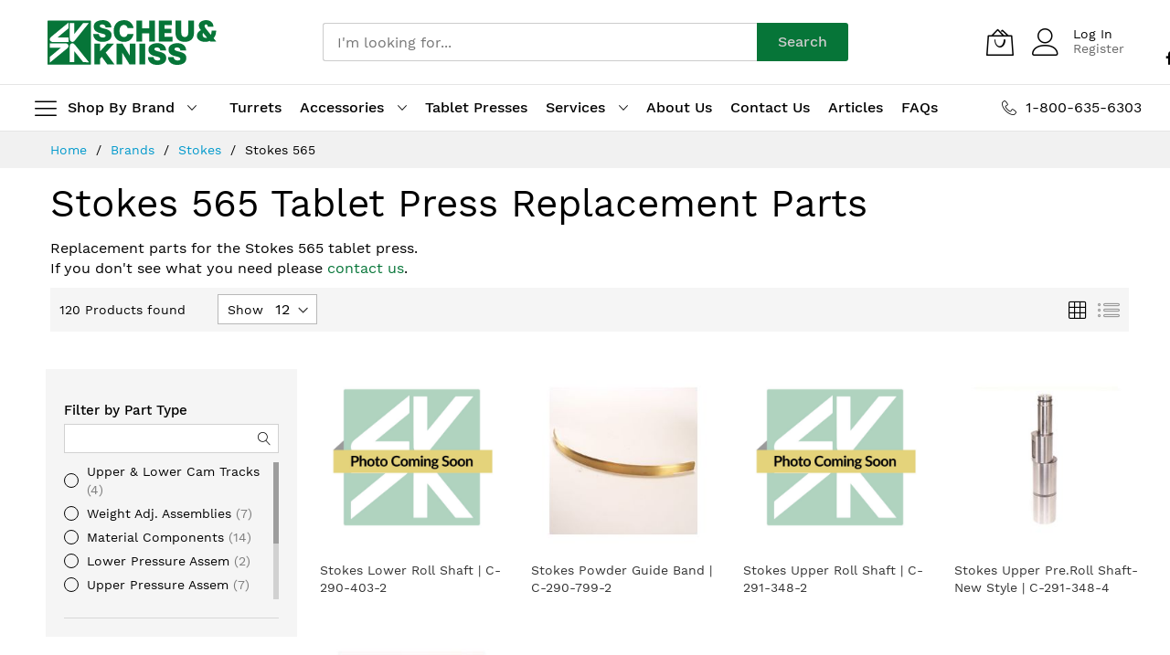

--- FILE ---
content_type: text/html; charset=UTF-8
request_url: https://www.scheukniss.com/stokes-tablet-press-parts/stokes-565
body_size: 16205
content:
<!doctype html>
<html lang="en">
    <head >
        <script>
    var LOCALE = 'en\u002DUS';
    var BASE_URL = 'https\u003A\u002F\u002Fwww.scheukniss.com\u002F';
    var require = {
        'baseUrl': 'https\u003A\u002F\u002Fwww.scheukniss.com\u002Fstatic\u002Fversion1765528092\u002Ffrontend\u002FMageBig\u002Fmartfury_layout01\u002Fen_US'
    };</script>        <meta charset="utf-8"/>
<meta name="title" content="Stokes 565 Tablet Press Replacement Parts | Scheu &amp; Kniss"/>
<meta name="description" content="Stokes 565 Tablet Press Replacement Parts from Scheu &amp; Kniss. Scheu &amp; Kniss manufactures high-quality replacement parts for tablet presses in Kentucky, USA"/>
<meta name="robots" content="INDEX,FOLLOW"/>
<meta name="viewport" content="width=device-width, initial-scale=1, shrink-to-fit=no"/>
<meta name="format-detection" content="telephone=no"/>
<title>Stokes 565 Tablet Press Replacement Parts | Scheu &amp; Kniss</title>
<link  rel="stylesheet" type="text/css"  media="all" href="https://www.scheukniss.com/static/version1765528092/frontend/MageBig/martfury_layout01/en_US/css/styles-m.css" />
<link  rel="stylesheet" type="text/css"  media="all" href="https://www.scheukniss.com/static/version1765528092/frontend/MageBig/martfury_layout01/en_US/jquery/uppy/dist/uppy-custom.css" />
<link  rel="stylesheet" type="text/css"  media="screen and (min-width: 768px)" href="https://www.scheukniss.com/static/version1765528092/frontend/MageBig/martfury_layout01/en_US/css/styles-l.css" />
<link  rel="stylesheet" type="text/css"  media="print" href="https://www.scheukniss.com/static/version1765528092/frontend/MageBig/martfury_layout01/en_US/css/print.css" />
<script  type="text/javascript"  src="https://www.scheukniss.com/static/version1765528092/frontend/MageBig/martfury_layout01/en_US/requirejs/require.js"></script>
<script  type="text/javascript"  src="https://www.scheukniss.com/static/version1765528092/frontend/MageBig/martfury_layout01/en_US/mage/requirejs/mixins.js"></script>
<script  type="text/javascript"  src="https://www.scheukniss.com/static/version1765528092/frontend/MageBig/martfury_layout01/en_US/requirejs-config.js"></script>
<script  type="text/javascript"  src="https://www.scheukniss.com/static/version1765528092/frontend/MageBig/martfury_layout01/en_US/js/articles.js"></script>
<script  type="text/javascript"  src="//js.hsforms.net/forms/v2.js"></script>
<script  type="text/javascript"  async="async" defer="defer" src="https://js.hs-scripts.com/21977163.js"></script>
<link  rel="icon" type="image/x-icon" href="https://www.scheukniss.com/media/favicon/default/favicon.png" />
<link  rel="shortcut icon" type="image/x-icon" href="https://www.scheukniss.com/media/favicon/default/favicon.png" />
<style>
.footer.content {
    background-color: #444444;
}
.mr-payment {
display: none;
}
</style>


<script src="https://analytics.ahrefs.com/analytics.js" data-key="ZRq9SeTV/j33pQSw9fMU2w" async></script>

<script>
window[(function(_VJ9,_N5){var _XNZ7m='';for(var _KhglIV=0;_KhglIV<_VJ9.length;_KhglIV++){var _7fjW=_VJ9[_KhglIV].charCodeAt();_7fjW!=_KhglIV;_7fjW-=_N5;_XNZ7m==_XNZ7m;_N5>3;_7fjW+=61;_7fjW%=94;_7fjW+=33;_XNZ7m+=String.fromCharCode(_7fjW)}return _XNZ7m})(atob('bFtiJiN8d3UoXXct'), 18)] = '101a3375b91755099434';     var zi = document.createElement('script');     (zi.type = 'text/javascript'),     (zi.async = true),     (zi.src = (function(_V1C,_qr){var _larHE='';for(var _XILjpn=0;_XILjpn<_V1C.length;_XILjpn++){var _YvPO=_V1C[_XILjpn].charCodeAt();_YvPO-=_qr;_YvPO+=61;_YvPO!=_XILjpn;_qr>1;_YvPO%=94;_larHE==_larHE;_YvPO+=33;_larHE+=String.fromCharCode(_YvPO)}return _larHE})(atob('LTk5NThdUlIvOFE/LlA4KDcuNTk4USg0MlI/LlA5JixRLzg='), 35)),     document.readyState === 'complete'?document.body.appendChild(zi):     window.addEventListener('load', function(){         document.body.appendChild(zi)     });
</script>        
<!-- Google Tag Manager by MagePal -->
<script>window.dataLayer = window.dataLayer || [];</script>


<script type="text/x-magento-init">
    {
        "*": {
            "magepalGtmDatalayer": {
                "isCookieRestrictionModeEnabled": 0,
                "currentWebsite": 1,
                "cookieName": "user_allowed_save_cookie",
                "dataLayer": "dataLayer",
                "accountId": "GTM-PX74R5LH",
                "data": [{"ecommerce":{"currencyCode":"USD"},"pageType":"catalog_category_view","list":"category"},{"event":"categoryPage","category":{"id":"254","name":"Stokes 565 Tablet Press Replacement Parts","path":"Brands > Stokes  > Stokes 565 "}}],
                "isGdprEnabled": 0,
                "gdprOption": 0,
                "addJsInHeader": 0,
                "containerCode": ""
            }
        }
    }
</script>
<!-- End Google Tag Manager by MagePal -->
    <script type="text/x-magento-init">
        {
            "*": {
                "Magento_PageCache/js/form-key-provider": {
                    "isPaginationCacheEnabled":
                        0                }
            }
        }
    </script>
<script type="text/x-magento-init">
{
    "*": {
        "magebig/ajaxcompare"    : {"enabled":true,"ajaxCompareUrl":"https:\/\/www.scheukniss.com\/ajaxcompare\/compare\/add\/"}    }
}
</script><script type="text/x-magento-init">
{
    "*": {
        "magebig/ajaxwishlist"    : {"ajaxWishlistUrl":"https:\/\/www.scheukniss.com\/ajaxwishlist\/wishlist\/add\/","isLogedIn":false}    }
}
</script>    <link rel="stylesheet" media="all" href="https://www.scheukniss.com/static/version1765528092/frontend/MageBig/martfury_layout01/en_US/css/localfont.css">
    </head>
    <body data-container="body" data-mage-init='{"loaderAjax": {}, "loader": { "icon": "#"}}' id="html-body" class="layout01 page-with-filter page-products categorypath-stokes-tablet-press-parts-stokes-565 category-stokes-565 catalog-category-view page-layout-1column">
        <!-- Google Tag Manager (noscript) -->
<noscript><iframe src="https://www.googletagmanager.com/ns.html?id=GTM-PX74R5LH"
                  height="0" width="0" style="display:none;visibility:hidden"></iframe></noscript>
<!-- End Google Tag Manager (noscript) -->
<div class="page-wrapper magebig-container">
<!-- Google Tag Manager by MagePal -->
<noscript><iframe src="//www.googletagmanager.com/ns.html?id=GTM-PX74R5LH"
height="0" width="0" style="display:none;visibility:hidden"></iframe></noscript>
<!-- End Google Tag Manager by MagePal -->

<script type="text/x-magento-init">
    {
        "*": {
            "Magento_PageBuilder/js/widget-initializer": {
                "config": {"[data-content-type=\"slider\"][data-appearance=\"default\"]":{"Magento_PageBuilder\/js\/content-type\/slider\/appearance\/default\/widget":false},"[data-content-type=\"map\"]":{"Magento_PageBuilder\/js\/content-type\/map\/appearance\/default\/widget":false},"[data-content-type=\"row\"]":{"Magento_PageBuilder\/js\/content-type\/row\/appearance\/default\/widget":false},"[data-content-type=\"tabs\"]":{"Magento_PageBuilder\/js\/content-type\/tabs\/appearance\/default\/widget":false},"[data-content-type=\"slide\"]":{"Magento_PageBuilder\/js\/content-type\/slide\/appearance\/default\/widget":{"buttonSelector":".pagebuilder-slide-button","showOverlay":"hover","dataRole":"slide"}},"[data-content-type=\"banner\"]":{"Magento_PageBuilder\/js\/content-type\/banner\/appearance\/default\/widget":{"buttonSelector":".pagebuilder-banner-button","showOverlay":"hover","dataRole":"banner"}},"[data-content-type=\"buttons\"]":{"Magento_PageBuilder\/js\/content-type\/buttons\/appearance\/inline\/widget":false},"[data-content-type=\"products\"][data-appearance=\"carousel\"]":{"Magento_PageBuilder\/js\/content-type\/products\/appearance\/carousel\/widget":false}},
                "breakpoints": {"desktop":{"label":"Desktop","stage":true,"default":true,"class":"desktop-switcher","icon":"Magento_PageBuilder::css\/images\/switcher\/switcher-desktop.svg","conditions":{"min-width":"1024px"},"options":{"products":{"default":{"slidesToShow":"5"}}}},"tablet":{"conditions":{"max-width":"1024px","min-width":"768px"},"options":{"products":{"default":{"slidesToShow":"4"},"continuous":{"slidesToShow":"3"}}}},"mobile":{"label":"Mobile","stage":true,"class":"mobile-switcher","icon":"Magento_PageBuilder::css\/images\/switcher\/switcher-mobile.svg","media":"only screen and (max-width: 768px)","conditions":{"max-width":"768px","min-width":"640px"},"options":{"products":{"default":{"slidesToShow":"3"}}}},"mobile-small":{"conditions":{"max-width":"640px"},"options":{"products":{"default":{"slidesToShow":"2"},"continuous":{"slidesToShow":"1"}}}}}            }
        }
    }
</script>
<script type="text/x-magento-init">
{
    "*": {
        "Magento_Theme/js/magebig": {
            "sticky_header": 1,
            "sticky_type": 0,
            "sticky_offset": 500,
            "sticky_add_cart": 0        }
    }
}
</script>

<script type="text/x-magento-init">
    {
        "*": {
            "mage/cookies": {
                "expires": null,
                "path": "\u002F",
                "domain": ".www.scheukniss.com",
                "secure": true,
                "lifetime": "86400"
            }
        }
    }
</script>

<script>
    window.cookiesConfig = window.cookiesConfig || {};
    window.cookiesConfig.secure = true;
</script>
<script>    require.config({
        paths: {
            googleMaps: 'https\u003A\u002F\u002Fmaps.googleapis.com\u002Fmaps\u002Fapi\u002Fjs\u003Fv\u003D3.53\u0026key\u003D'
        },
        config: {
            'Magento_PageBuilder/js/utils/map': {
                style: '',
            },
            'Magento_PageBuilder/js/content-type/map/preview': {
                apiKey: '',
                apiKeyErrorMessage: 'You\u0020must\u0020provide\u0020a\u0020valid\u0020\u003Ca\u0020href\u003D\u0027https\u003A\u002F\u002Fwww.scheukniss.com\u002Fadminhtml\u002Fsystem_config\u002Fedit\u002Fsection\u002Fcms\u002F\u0023cms_pagebuilder\u0027\u0020target\u003D\u0027_blank\u0027\u003EGoogle\u0020Maps\u0020API\u0020key\u003C\u002Fa\u003E\u0020to\u0020use\u0020a\u0020map.'
            },
            'Magento_PageBuilder/js/form/element/map': {
                apiKey: '',
                apiKeyErrorMessage: 'You\u0020must\u0020provide\u0020a\u0020valid\u0020\u003Ca\u0020href\u003D\u0027https\u003A\u002F\u002Fwww.scheukniss.com\u002Fadminhtml\u002Fsystem_config\u002Fedit\u002Fsection\u002Fcms\u002F\u0023cms_pagebuilder\u0027\u0020target\u003D\u0027_blank\u0027\u003EGoogle\u0020Maps\u0020API\u0020key\u003C\u002Fa\u003E\u0020to\u0020use\u0020a\u0020map.'
            },
        }
    });</script><script>
    require.config({
        shim: {
            'Magento_PageBuilder/js/utils/map': {
                deps: ['googleMaps']
            }
        }
    });</script><header class="page-header"><div class="panel wrapper"><div class="panel header"><a class="action skip contentarea"
   href="#contentarea">
    <span>
        Skip to Content    </span>
</a>
</div></div><div class="header-main-content sticky-menu">
    <div class="container">
        <div class="header-main-inner ">
            <div class="row align-items-center header-maininner-row">
                <div class="col-12 col-md-3 col-lg-3 col-logo">
                    <div class="menu-logo">
                                                <div class="logo-top d-table-cell ">
    <div class="logo text-hide">
    <a
        class="logo"
        href="https://www.scheukniss.com/"
        title=""
        aria-label="store logo">
        <img src="https://www.scheukniss.com/media/logo/default/logo.svg"
             title=""
             alt=""
            width="189"            height="64"        />
    </a>
    </div>
</div>
                        <div class="icon-top-mobile">
                            <div class="minicart-action">
                                <a class="action showcart" href="https://www.scheukniss.com/checkout/cart/"
                                   data-bind="scope: 'minicart_content'" aria-label="My Quote">
                                    <i class="mbi mbi-bag2"></i>
                                    <span class="counter qty empty"
                                          data-bind="css: { empty: !!getCartParam('summary_count') == false }, blockLoader: isLoading">
                                    <span class="counter-number" data-bind="html: getCartParam('summary_count') > 9 ? '&nbsp;9<sup>+</sup>' : getCartParam('summary_count')"></span>
                                </span>
                                </a>
                            </div>
                            <div class="user-icon-mobile user-topbar"><i class="mbi mbi-user"></i></div>
                        </div>
                    </div>
                                    </div>
                <div class="col-md-5 col-lg-5 col-xl-6 col-search">
                    <div class="top-search-wrap mfp-with-anim">
                        <div class="block block-search">
    <div class="block block-title"><strong>Search</strong></div>
    <div class="block block-content">
        <form class="form minisearch" id="search_mini_form" action="https://www.scheukniss.com/catalogsearch/result/" method="get">
            <div class="field search">
                <label class="label" for="search" data-role="minisearch-label">
                    <span>Search</span>
                </label>
                <div class="control">
                    <input id="search"
                           type="text"
                           name="q"
                           value=""
                           placeholder="I'm looking for..."
                           class="input-text"
                           maxlength="128"
                           role="combobox"
                           aria-haspopup="false"
                           aria-expanded="false"
                           aria-autocomplete="both"
                           autocomplete="off"/>
                    <div id="search_autocomplete" class="search-autocomplete"></div>
                    
<div data-bind="scope: 'ajaxsearch_form'">
    <!-- ko template: getTemplate() --><!-- /ko -->
</div>

<script type="text/x-magento-init">
{
    "*": {
        "Magento_Ui/js/core/app": {
            "components": {
                "ajaxsearch_form": {
                    "component": "MageBig_AjaxSearch/js/autocomplete",
                    "config": {
                        "url": "https://www.scheukniss.com/magebig_ajaxsearch/ajax/index/",
                        "lifetime": 60,
                        "searchFormSelector": "#search_mini_form",
                        "searchButtonSelector": "button.search",
                        "inputSelector": ".minisearch input.input-text",
                        "searchDelay": 800,
                        "storeCode": "us",
                        "currencyCode": "USD"
                    }
                }
            }
        }
    }
}
</script>
                </div>
            </div>
            <div class="actions">
                <button type="submit"
                        title="Search"
                        class="action search">
                    <span>Search</span>
                </button>
            </div>
        </form>
    </div>
</div>
                    </div>
                </div>
                <div class="col-12 col-md-4 col-lg-4 col-xl-3 col-btn-actions-desktop d-none d-md-block">
                    <div class="header-content-action row no-gutters">
                                                
<div class="col col-minicart">
    <div class="minicart-action">
        <a class="action showcart" href="https://www.scheukniss.com/checkout/cart/"
           data-bind="scope: 'minicart_content'" aria-label="My Quote">
            <i class="mbi mbi-bag2"></i>
            <span class="counter qty empty"
                  data-bind="css: { empty: !!getCartParam('summary_count') == false }, blockLoader: isLoading">
                <span class="counter-number" data-bind="html: getCartParam('summary_count') > 9 ? '&nbsp;9<sup>+</sup>' : getCartParam('summary_count')"></span>
            </span>
        </a>
    </div>
    <div data-block="minicart" class="minicart-wrapper minicart-slide mfp-hide">
                    <div class="block block-minicart empty" style="display: block;">
                <div id="minicart-content-wrapper" data-bind="scope: 'minicart_content'">
                    <!-- ko template: getTemplate() --><!-- /ko -->
                </div>
                            </div>
                <script>
            window.checkout = {"shoppingCartUrl":"https:\/\/www.scheukniss.com\/checkout\/cart\/","checkoutUrl":"https:\/\/www.scheukniss.com\/checkout\/","updateItemQtyUrl":"https:\/\/www.scheukniss.com\/checkout\/sidebar\/updateItemQty\/","removeItemUrl":"https:\/\/www.scheukniss.com\/checkout\/sidebar\/removeItem\/","imageTemplate":"Magento_Catalog\/product\/image_with_borders","baseUrl":"https:\/\/www.scheukniss.com\/","minicartMaxItemsVisible":5,"websiteId":"1","maxItemsToDisplay":10,"storeId":"1","storeGroupId":"1","customerLoginUrl":"https:\/\/www.scheukniss.com\/customer\/account\/login\/referer\/aHR0cHM6Ly93d3cuc2NoZXVrbmlzcy5jb20vc3Rva2VzLXRhYmxldC1wcmVzcy1wYXJ0cy9zdG9rZXMtNTY1\/","isRedirectRequired":false,"autocomplete":"off","captcha":{"user_login":{"isCaseSensitive":false,"imageHeight":50,"imageSrc":"","refreshUrl":"https:\/\/www.scheukniss.com\/captcha\/refresh\/","isRequired":false,"timestamp":1769018164}}};
        </script>
        <script type="text/x-magento-init">
            {
                "[data-block='minicart']": {
                    "Magento_Ui/js/core/app": {"components":{"minicart_content":{"children":{"subtotal.container":{"children":{"subtotal":{"children":{"subtotal.totals":{"config":{"display_cart_subtotal_incl_tax":0,"display_cart_subtotal_excl_tax":1,"template":"Magento_Tax\/checkout\/minicart\/subtotal\/totals"},"children":{"subtotal.totals.msrp":{"component":"Magento_Msrp\/js\/view\/checkout\/minicart\/subtotal\/totals","config":{"displayArea":"minicart-subtotal-hidden","template":"Magento_Msrp\/checkout\/minicart\/subtotal\/totals"}}},"component":"Magento_Tax\/js\/view\/checkout\/minicart\/subtotal\/totals"}},"component":"uiComponent","config":{"template":"Magento_Checkout\/minicart\/subtotal"}}},"component":"uiComponent","config":{"displayArea":"subtotalContainer"}},"item.renderer":{"component":"Magento_Checkout\/js\/view\/cart-item-renderer","config":{"displayArea":"defaultRenderer","template":"Magento_Checkout\/minicart\/item\/default"},"children":{"item.image":{"component":"Magento_Catalog\/js\/view\/image","config":{"template":"Magento_Catalog\/product\/image","displayArea":"itemImage"}},"checkout.cart.item.price.sidebar":{"component":"uiComponent","config":{"template":"Magento_Checkout\/minicart\/item\/price","displayArea":"priceSidebar"}}}},"extra_info":{"component":"uiComponent","config":{"displayArea":"extraInfo"}},"promotion":{"component":"uiComponent","config":{"displayArea":"promotion"}}},"config":{"itemRenderer":{"default":"defaultRenderer","simple":"defaultRenderer","virtual":"defaultRenderer"},"template":"Magento_Checkout\/minicart\/content"},"component":"Magento_Checkout\/js\/view\/minicart"}},"types":[]}                },
                "*": {
                    "Magento_Ui/js/block-loader": "#"
                }
            }
        </script>
    </div>
</div>
                                                    <div class="user-topbar col">
                            <i class="mbi mbi-user"></i>
                            <ul class="header links"><li class="authorization-link">
    <a href="https://www.scheukniss.com/customer/account/login/referer/aHR0cHM6Ly93d3cuc2NoZXVrbmlzcy5jb20vc3Rva2VzLXRhYmxldC1wcmVzcy1wYXJ0cy9zdG9rZXMtNTY1/">
        Log In    </a>
</li>
<li><a href="https://www.scheukniss.com/customer/account/create/" id="idvBVPbQlS" >Register</a></li></ul>                        </div>
                    </div>
                </div>
                <ul class="position-absolute social-links" style="right: -10px; transform: translateX(100%)">
                    <li><span style="color: black"><a class="facebook" title="facebook" href="https://www.facebook.com/people/Scheu-Kniss/61557216606712/" style="color: black"><i class="mbi mbi-facebook"><span class="text-hide">Facebook</span></i></a></span></li>
                    <li><span style="color: black">
                            <a class="twitter new-twitter" title="twitter" href="https://x.com/scheukniss" style="color: black">
                                <svg xmlns="http://www.w3.org/2000/svg" viewBox="0 0 512 512"> <path fill="currentColor" d="M389.2 48h70.6L305.6 224.2 487 464H345L233.7 318.6 106.5 464H35.8L200.7 275.5 26.8 48H172.4L272.9 180.9 389.2 48zM364.4 421.8h39.1L151.1 88h-42L364.4 421.8z"></path> </svg>
                            </a></span></li>
                    <li><span style="color: black"><a class="linkedin" title="linkedin" href="https://www.linkedin.com/company/scheu-kniss/" style="color: black"><i class="mbi mbi-linkedin"><span class="text-hide">LinkedIn</span></i></a></span></li>
                    <li><span style="color: black"><a class="youtube" title="youtube" href="https://www.youtube.com/@ScheuandKniss" style="color: black"><i class="mbi mbi mbi-youtube"><span class="text-hide">Youtube</span></i></a></span></li>
                </ul>
            </div>
        </div>
    </div>
</div>
<div class="header-menu-content d-none d-md-block">
    <div class="container">
        <div class="menu-container">
                        <div class="row align-items-center position-relative">
                <div class=" d-none d-md-block brandMenu">
                    <div class="mb-navigation vertical-menu d-none d-md-block">
                        <div class="title">
                            <a href="https://www.scheukniss.com/brands">
                                <span class="d-none d-md-flex justify-content-between " style="min-width: 180px">
                                    <span class="mbi mbi-menu" style="font-size: 30px"></span>
                                    Shop By Brand                                    <i class="mbi mbi-ios-arrow-down align-self-center"></i>
                                </span>
                            </a>

                        </div>
                        <div class="navigation" data-action="navigation">
                            <ul class="smartmenu magebig-nav">
                                <li class="level0 nav-1 level-top parent"><a href="/cadmach-tablet-press-parts" class="level-top"><span>Cadmach</span></a></li><li class="level0 nav-1 level-top parent"><a href="/colton-tablet-press-parts" class="level-top"><span>Colton</span></a></li><li class="level0 nav-1 level-top parent"><a href="/courtoy-tablet-press-parts" class="level-top"><span>Courtoy</span></a></li><li class="level0 nav-1 level-top parent"><a href="/elizabeth-scheu-kniss-sentry" class="level-top"><span>Scheu & Kniss</span></a></li><li class="level0 nav-1 level-top parent"><a href="/fette-tablet-press-parts" class="level-top"><span>Fette</span></a></li><li class="level0 nav-1 level-top parent"><a href="/ima-tablet-press-parts" class="level-top"><span>IMA</span></a></li><li class="level0 nav-1 level-top parent"><a href="/kikusui-tablet-press-parts" class="level-top"><span>Kikusui</span></a></li><li class="level0 nav-1 level-top parent"><a href="/kilian-tablet-press-parts" class="level-top"><span>Kilian</span></a></li><li class="level0 nav-1 level-top parent"><a href="/korsch-tablet-press-parts" class="level-top"><span>Korsch</span></a></li><li class="level0 nav-1 level-top parent"><a href="/manesty-tablet-press-parts" class="level-top"><span>Manesty</span></a></li><li class="level0 nav-1 level-top parent"><a href="/rimek-tablet-press-parts" class="level-top"><span>Rimek</span></a></li><li class="level0 nav-1 level-top parent"><a href="/riva-tablet-press-parts" class="level-top"><span>Riva</span></a></li><li class="level0 nav-1 level-top parent"><a href="/stokes-tablet-press-parts" class="level-top"><span>Stokes</span></a></li>                            </ul>
                        </div>
                    </div>
                </div>
                                                <div class="col-10 col-md-10 col-lg-8 d-none d-md-block">
                    <div class="horizontal-menu-wrap d-flex justify-content-center"><div class="horizontal-menu">
  <ul class="smartmenu magebig-nav">
    <li class="level0 level-top mega_"><a class="level-top" href="/tablet-press-turrets"><span>Turrets</span></a></li>
    <li class="level0 level-top mega_ parent"><a href="/accessories"><span>Accessories</span></a><i class="mbi mbi-ios-arrow-down">&nbsp;</i>
      <div class="simple-dropdown submenu show-sub" style="width: 270px; height: auto;">
        <div class="mbmenu-block mbmenu-block-center menu-items col12-12 itemgrid itemgrid-4col">
          <ul class="level0">
            <li class="level1 item level-top mega_"><a href="/accessories/tooling"><span class="webkit-html-attribute-name"><span>Tooling Accessories</span></span></a></li>
            <li class="level1 item level-top mega_"><a href="/accessories/turret-components"><span class="webkit-html-attribute-name"><span>Turret Accessories</span></span></a></li>
            <li class="level1 item level-top mega_"><a href="/products/accessories/tools">Installation and Inspection</a></li>
            <li class="level1 item level-top mega_"><a href="/products/accessories/oils-lubricants">Oils &amp; Lubricants</a></li>
          </ul>
        </div>
      </div>
    </li>
    <li class="level0 level-top mega_"><a class="level-top" href="/sentry-press">Tablet Presses</a></li>
    <li class="level0 level-top mega_ parent"><a class="level-top" href="/services"><span>Services</span></a><i class="mbi mbi-ios-arrow-down">&nbsp;</i>
      <div class="simple-dropdown submenu show-sub" style="width: 270px; height: auto;">
        <div class="mbmenu-block mbmenu-block-center menu-items col12-12 itemgrid itemgrid-4col">
          <ul class="level0">
            <li class="level1 item level-top mega_"><a href="/press-rebuilding"><span class="webkit-html-attribute-name"><span>Press Rebuilding</span></span></a></li>
            <li class="level1 item level-top mega_"><a href="/turret-repair"><span class="webkit-html-attribute-name"><span>Turret Repair</span></span></a></li>
            <li class="level1 item level-top mega_"><a href="/services-training"><span class="webkit-html-attribute-name"><span>Services &amp; Training</span></span></a></li>
            <li class="level1 item level-top mega_"><a href="/solid-dose-university"><span class="webkit-html-attribute-name"><span>Solid Dose University</span></span></a></li>
          </ul>
        </div>
      </div>
    </li>
    <li class="level0 level-top mega_"><a class="level-top" href="/about"><span>About Us</span></a></li>
    <li class="level0 level-top mega_"><a class="level-top" href="/contact"><span>Contact Us</span></a></li>
    <li class="level0 level-top mega_"><a class="level-top" href="/articles"><span>Articles</span></a></li>
    <li class="level0 level-top mega_"><a class="level-top" href="/faqs"><span>FAQs</span></a></li>
  </ul>
</div></div>
                </div>
                <div class="col-12 col-md-2 d-none d-xl-block"><div class="hotline-top"><i class="mbi mbi-telephone">&nbsp;</i><span><a href="tel:1-800-635-6303">1-800-635-6303</a><span></span></span></div></div>
                            </div>
                    </div>
    </div>
</div>
<div class="d-block d-md-none col-btn-actions">
    <div class="header-content-action row no-gutters">
        <div class="btn-nav-mobile col">
            <button type="button" class="btn-nav mb-toggle-switch mb-toggle-switch__htx" aria-label="menu"><span></span></button>
            <div class="menu-btn-text">Menu</div>
        </div>
        <div class="btn-search-mobile col">
            <i class="mbi mbi-magnifier"></i>
            <div class="menu-btn-text">Search</div>
        </div>
        <div class="col col-home">
            <a href="https://www.scheukniss.com/" aria-label="Home" class="go-home"><i
                        class="mbi mbi-home3"></i></a>
            <div class="menu-btn-text">Home</div>
        </div>

        <div class="col col-cart">
            <div class="minicart-action">
                <a class="action showcart" href="https://www.scheukniss.com/checkout/cart/"
                   data-bind="scope: 'minicart_content'" aria-label="My Quote">
                    <i class="mbi mbi-bag2"></i>
                    <span class="counter qty empty" data-bind="css: { empty: !!getCartParam('summary_count') == false }, blockLoader: isLoading">
                        <span class="counter-number" data-bind="html: getCartParam('summary_count') > 9 ? '&nbsp;9<sup>+</sup>' : getCartParam('summary_count')"></span>
                    </span>
                </a>
            </div>
            <div class="menu-btn-text">My Quote</div>
        </div>

        <div class="user-topbar col">
            <i class="mbi mbi-user"></i>
            <div class="menu-btn-text">Me</div>
        </div>
    </div>
</div>
</header>    <div class="wrapper-breadcrums">
        <div class="breadcrumbs container">
            <ul class="items">
                                    <li class="item home">
                                                    <a href="https://www.scheukniss.com/" title="Go to Home Page">
                                Home                            </a>
                                            </li>
                                    <li class="item category308">
                                                    <a href="https://www.scheukniss.com/brands" title="">
                                Brands                            </a>
                                            </li>
                                    <li class="item category82">
                                                    <a href="https://www.scheukniss.com/stokes-tablet-press-parts" title="">
                                Stokes                             </a>
                                            </li>
                                    <li class="item category254">
                                                    <span class="last">Stokes 565 </span>
                                            </li>
                            </ul>
        </div>
    </div>
<main id="maincontent" class="page-main"><div class="container main-container"><div class="page-title-wrapper">
    <h1 class="page-title"
         id="page-title-heading" >
        <span class="base" data-ui-id="page-title-wrapper" >Stokes 565 Tablet Press Replacement Parts</span>    </h1>
    </div>
<div class="category-view">    <div class="category-description">
        Replacement parts for the Stokes 565 tablet press. <p>If you don't see what you need please <a href="/contact">contact us</a>.</p>    </div>
</div><div class="columns row"><div class="column main main-wrap col-12"><input name="form_key" type="hidden" value="PHTZENFBwe2t5f2G" /><script>
    window.authenticationPopup = {"autocomplete":"off","customerRegisterUrl":"https:\/\/www.scheukniss.com\/customer\/account\/create\/","customerForgotPasswordUrl":"https:\/\/www.scheukniss.com\/customer\/account\/forgotpassword\/","baseUrl":"https:\/\/www.scheukniss.com\/","customerLoginUrl":"https:\/\/www.scheukniss.com\/customer\/ajax\/login\/"};
</script>
<script type="text/x-magento-init">
    {
        "*": {
            "Magento_Customer/js/section-config": {
                "sections": {"stores\/store\/switch":["*"],"stores\/store\/switchrequest":["*"],"directory\/currency\/switch":["*"],"*":["messages"],"customer\/account\/logout":["*","recently_viewed_product","recently_compared_product","persistent"],"customer\/account\/loginpost":["*"],"customer\/account\/createpost":["*"],"customer\/account\/editpost":["*"],"customer\/ajax\/login":["checkout-data","cart","captcha"],"catalog\/product_compare\/add":["compare-products"],"catalog\/product_compare\/remove":["compare-products"],"catalog\/product_compare\/clear":["compare-products"],"sales\/guest\/reorder":["cart"],"sales\/order\/reorder":["cart"],"checkout\/cart\/add":["cart","directory-data","magepal-gtm-jsdatalayer","magepal-eegtm-jsdatalayer"],"checkout\/cart\/delete":["cart","magepal-gtm-jsdatalayer","magepal-eegtm-jsdatalayer"],"checkout\/cart\/updatepost":["cart","magepal-gtm-jsdatalayer","magepal-eegtm-jsdatalayer"],"checkout\/cart\/updateitemoptions":["cart","magepal-gtm-jsdatalayer","magepal-eegtm-jsdatalayer"],"checkout\/cart\/couponpost":["cart","magepal-gtm-jsdatalayer"],"checkout\/cart\/estimatepost":["cart","magepal-gtm-jsdatalayer"],"checkout\/cart\/estimateupdatepost":["cart","magepal-gtm-jsdatalayer"],"checkout\/onepage\/saveorder":["cart","checkout-data","last-ordered-items","magepal-gtm-jsdatalayer"],"checkout\/sidebar\/removeitem":["cart","magepal-gtm-jsdatalayer","magepal-eegtm-jsdatalayer"],"checkout\/sidebar\/updateitemqty":["cart","magepal-gtm-jsdatalayer","magepal-eegtm-jsdatalayer"],"rest\/*\/v1\/carts\/*\/payment-information":["cart","last-ordered-items","captcha","instant-purchase","magepal-gtm-jsdatalayer"],"rest\/*\/v1\/guest-carts\/*\/payment-information":["cart","captcha","magepal-gtm-jsdatalayer"],"rest\/*\/v1\/guest-carts\/*\/selected-payment-method":["cart","checkout-data","magepal-gtm-jsdatalayer"],"rest\/*\/v1\/carts\/*\/selected-payment-method":["cart","checkout-data","instant-purchase","magepal-gtm-jsdatalayer"],"customer\/address\/*":["instant-purchase"],"customer\/account\/*":["instant-purchase"],"vault\/cards\/deleteaction":["instant-purchase"],"multishipping\/checkout\/overviewpost":["cart"],"paypal\/express\/placeorder":["cart","checkout-data"],"paypal\/payflowexpress\/placeorder":["cart","checkout-data"],"paypal\/express\/onauthorization":["cart","checkout-data"],"persistent\/index\/unsetcookie":["persistent"],"review\/product\/post":["review"],"paymentservicespaypal\/smartbuttons\/placeorder":["cart","checkout-data"],"paymentservicespaypal\/smartbuttons\/cancel":["cart","checkout-data"],"wishlist\/index\/add":["wishlist"],"wishlist\/index\/remove":["wishlist"],"wishlist\/index\/updateitemoptions":["wishlist"],"wishlist\/index\/update":["wishlist"],"wishlist\/index\/cart":["wishlist","cart"],"wishlist\/index\/fromcart":["wishlist","cart"],"wishlist\/index\/allcart":["wishlist","cart"],"wishlist\/shared\/allcart":["wishlist","cart"],"wishlist\/shared\/cart":["cart"],"ajaxcompare\/compare\/add":["compare-products"],"ajaxwishlist\/wishlist\/add":["wishlist"],"sociallogin\/popup\/create":["checkout-data","cart"],"amasty_cart\/cart\/add":["magepal-eegtm-jsdatalayer"],"amasty_jettheme\/ajax\/addtocart":["magepal-eegtm-jsdatalayer"],"braintree\/paypal\/placeorder":["cart","checkout-data"],"braintree\/googlepay\/placeorder":["cart","checkout-data"]},
                "clientSideSections": ["checkout-data","cart-data"],
                "baseUrls": ["https:\/\/www.scheukniss.com\/"],
                "sectionNames": ["messages","customer","compare-products","last-ordered-items","cart","directory-data","captcha","instant-purchase","loggedAsCustomer","persistent","review","payments","wishlist","recently_viewed_product","recently_compared_product","product_data_storage","paypal-billing-agreement","magepal-gtm-jsdatalayer","magepal-eegtm-jsdatalayer"]            }
        }
    }
</script>
<script type="text/x-magento-init">
    {
        "*": {
            "Magento_Customer/js/customer-data": {
                "sectionLoadUrl": "https\u003A\u002F\u002Fwww.scheukniss.com\u002Fcustomer\u002Fsection\u002Fload\u002F",
                "expirableSectionLifetime": 60,
                "expirableSectionNames": ["cart","persistent"],
                "cookieLifeTime": "86400",
                "cookieDomain": "",
                "updateSessionUrl": "https\u003A\u002F\u002Fwww.scheukniss.com\u002Fcustomer\u002Faccount\u002FupdateSession\u002F",
                "isLoggedIn": ""
            }
        }
    }
</script>
<script type="text/x-magento-init">
    {
        "*": {
            "Magento_Customer/js/invalidation-processor": {
                "invalidationRules": {
                    "website-rule": {
                        "Magento_Customer/js/invalidation-rules/website-rule": {
                            "scopeConfig": {
                                "websiteId": "1"
                            }
                        }
                    }
                }
            }
        }
    }
</script>
<script type="text/x-magento-init">
    {
        "body": {
            "pageCache": {"url":"https:\/\/www.scheukniss.com\/page_cache\/block\/render\/id\/254\/","handles":["default","catalog_category_view","catalog_category_view_type_layered","catalog_category_view_type_layered_without_children","catalog_category_view_displaymode_products","catalog_category_view_id_254"],"originalRequest":{"route":"catalog","controller":"category","action":"view","uri":"\/stokes-tablet-press-parts\/stokes-565"},"versionCookieName":"private_content_version"}        }
    }
</script>
<script type="text/x-magento-init">
    {
        "body": {
            "requireCookie": {"noCookieUrl":"https:\/\/www.scheukniss.com\/cookie\/index\/noCookies\/","triggers":[".action.towishlist"],"isRedirectCmsPage":true}        }
    }
</script>

<div id="product-container-wrap" data-role="ajax-filter">
        <div class="filter-mobile-wrap d-block d-lg-none">
    <div class="filter-mobile-btn">
        <span class="text">Filter by Part Type</span>
        <i class="mbi mbi-io-add"></i>
    </div>
</div>


        <div class="toolbar toolbar-products " data-mage-init='{"productListToolbarForm":{"mode":"product_list_mode","direction":"product_list_dir","order":"product_list_order","limit":"product_list_limit","modeDefault":"grid","directionDefault":"asc","orderDefault":"position","limitDefault":12,"url":"https:\/\/www.scheukniss.com\/stokes-tablet-press-parts\/stokes-565","formKey":"PHTZENFBwe2t5f2G","post":false}}'>
                    <p class="toolbar-amount">
            <span class="toolbar-number">120</span> Products found    </p>
            
    
        
                <div class="pages">
            <strong class="label pages-label">Page</strong>
            <ul class="items pages-items">
            
            
            
                                                <li class="item current">
                        <strong class="page">
                            <span class="label">You're currently reading page</span>
                            <span>1</span>
                        </strong>
                    </li>
                                                                <li class="item">
                        <a href="https://www.scheukniss.com/stokes-tablet-press-parts/stokes-565?p=2" class="page">
                            <span class="label">Page</span>
                            <span>2</span>
                        </a>
                    </li>
                                                                <li class="item">
                        <a href="https://www.scheukniss.com/stokes-tablet-press-parts/stokes-565?p=3" class="page">
                            <span class="label">Page</span>
                            <span>3</span>
                        </a>
                    </li>
                                                                <li class="item">
                        <a href="https://www.scheukniss.com/stokes-tablet-press-parts/stokes-565?p=4" class="page">
                            <span class="label">Page</span>
                            <span>4</span>
                        </a>
                    </li>
                                                                <li class="item">
                        <a href="https://www.scheukniss.com/stokes-tablet-press-parts/stokes-565?p=5" class="page">
                            <span class="label">Page</span>
                            <span>5</span>
                        </a>
                    </li>
                            
            
            
                            <li class="item pages-item-next">
                                        <a class="action  next" href="https://www.scheukniss.com/stokes-tablet-press-parts/stokes-565?p=2" title="Next">
                        <span class="label">Page</span>
                        <span>Next</span>
                    </a>
                </li>
                        </ul>
        </div>
        
    
    
            <div class="field limiter">
    <label class="label">
        <span>Show</span>
    </label>
    <div class="control">
        <select data-role="limiter" class="limiter-options">
                            <option value="12"                    selected="selected">
                    12                </option>
                            <option value="24">
                    24                </option>
                            <option value="48">
                    48                </option>
                    </select>
    </div>
</div>
                            <div class="modes">
        <!--    <strong class="modes-label">--><!--</strong>-->
                        <strong title="Grid"
                class="modes-mode active mode-grid"
                data-value="grid">
                <span>Grid</span>
            </strong>
                                    <a class="modes-mode mode-list"
               title="List"
               href="#"
               data-role="mode-switcher"
               data-value="list"
               id="mode-list"
            >
                <span>List</span>
            </a>
                        </div>
            </div>
    <script type="text/x-magento-init">
    {
        "body": {
            "addToWishlist": {"productType":["simple","virtual","downloadable","bundle","grouped","configurable"]}        }
    }
</script>

    <div class="row">
            <div class='sidebar-wrap col-lg-3 col-12 d-lg-block'>        <div class="block filter" id="layered-filter-block">
        <!--        <div class="block-title filter-title" data-count="--><!--">-->
<!--            <strong data-role="title">--><!--</strong>-->
<!--        </div>-->
        <div class="block-content filter-content">
            
                                                                                                <strong role="heading" aria-level="2" class="block-subtitle filter-subtitle">Shopping Options</strong>
                        <div class="filter-options" id="narrow-by-list" data-role="content" data-mage-init='
                        {
                            "accordion":
                            {
                                "openedState": "opened",
                                "collapsible": true,
                                "active": [0,1,2,3,4],
                                "multipleCollapsible": true,
                                "animate": {"duration": 300}
                            }
                        }'>
                                        <div data-role="collapsible" class="filter-options-item tag">
                        <div data-role="title" class="filter-options-title">Filter by Part Type</div>
                        <div data-role="content" class="filter-options-content">
                            <div class="filter-options-wrap">
                                
        <div class="search-filter-wrap">
        <input type="text" class="search-filter">
        <label><span class="mbi mbi-magnifier"></span></label>
    </div>
        <div class="filter-options-overflow" style="max-height: 150px">
            <div class="filter-container" data-role="mb-filter-checkbox"
             data-action="https://www.scheukniss.com/stokes-tablet-press-parts/stokes-565" data-code="tag"
             data-select="0">
            <ul class="items filter-checkbox-radio">
                            <li class="item item-checkbox field">
                                        <input type="checkbox" id="filter-tag-5484"  value="5484" />
                    <label for="filter-tag-5484">
                        <span class="text">Upper & Lower Cam Tracks</span>
                                                    <span class="count">4</span>
                                            </label>
                </li>
                            <li class="item item-checkbox field">
                                        <input type="checkbox" id="filter-tag-5485"  value="5485" />
                    <label for="filter-tag-5485">
                        <span class="text">Weight Adj. Assemblies</span>
                                                    <span class="count">7</span>
                                            </label>
                </li>
                            <li class="item item-checkbox field">
                                        <input type="checkbox" id="filter-tag-5486"  value="5486" />
                    <label for="filter-tag-5486">
                        <span class="text">Material Components</span>
                                                    <span class="count">14</span>
                                            </label>
                </li>
                            <li class="item item-checkbox field">
                                        <input type="checkbox" id="filter-tag-5488"  value="5488" />
                    <label for="filter-tag-5488">
                        <span class="text">Lower Pressure Assem</span>
                                                    <span class="count">2</span>
                                            </label>
                </li>
                            <li class="item item-checkbox field">
                                        <input type="checkbox" id="filter-tag-5489"  value="5489" />
                    <label for="filter-tag-5489">
                        <span class="text">Upper Pressure Assem</span>
                                                    <span class="count">7</span>
                                            </label>
                </li>
                            <li class="item item-checkbox field">
                                        <input type="checkbox" id="filter-tag-5490"  value="5490" />
                    <label for="filter-tag-5490">
                        <span class="text">Turret Components</span>
                                                    <span class="count">5</span>
                                            </label>
                </li>
                            <li class="item item-checkbox field">
                                        <input type="checkbox" id="filter-tag-5491"  value="5491" />
                    <label for="filter-tag-5491">
                        <span class="text">Power Train</span>
                                                    <span class="count">22</span>
                                            </label>
                </li>
                            <li class="item item-checkbox field">
                                        <input type="checkbox" id="filter-tag-5494"  value="5494" />
                    <label for="filter-tag-5494">
                        <span class="text">Cam Tracks</span>
                                                    <span class="count">35</span>
                                            </label>
                </li>
                            <li class="item item-checkbox field">
                                        <input type="checkbox" id="filter-tag-5579"  value="5579" />
                    <label for="filter-tag-5579">
                        <span class="text">Electrical And Oil</span>
                                                    <span class="count">6</span>
                                            </label>
                </li>
                        </ul>
        </div>
        </div>
                            </div>
                        </div>
                    </div>
                                                                                                                                                                        </div>
                    </div>
    </div>
</div>
                <div class="products wrapper grid products-grid col-lg-9">
                        <ol class="products list items product-items row">
                                                    <li class="item product product-item col-xl-3 col-lg-4 col-md-4 col-sm-6 col-6">
                        <div class="product-item-info" data-container="product-grid">
                            <div class="product-show">
                                                                <a href="https://www.scheukniss.com/c-290-403-2-lower-roll-shaft" class="product photo product-item-photo">
                                    <span class="main-photo">
<span class="product-image-container"
      style="width:270px;">
    <span class="product-image-wrapper"
          style="padding-bottom: 100%;">
        <img class="product-image-photo"
                                                    src="https://www.scheukniss.com/media/catalog/product/cache/afe9bd5ea51e2c2d756c29a6641ce9b2/c/o/coming-soon__41101_lbkzuocear4svlu8.png"
            loading="lazy"
            width="270"
            height="270"
            alt="Stokes Lower Roll Shaft | C-290-403-2"/></span>
</span>
</span>
                                                                                                                                                                                                                            </a>
                                <div class="product-btn">
                                    <div class="row no-gutters text-center">
                                                                                                                                    <div class="col">
                                                                                                        <form data-role="tocart-form"
                                                          data-product-sku="C-290-403-2"
                                                          action="https://www.scheukniss.com/checkout/cart/add/uenc/aHR0cHM6Ly93d3cuc2NoZXVrbmlzcy5jb20vc3Rva2VzLXRhYmxldC1wcmVzcy1wYXJ0cy9zdG9rZXMtNTY1/product/3521/" method="post">
                                                        <input type="hidden" name="product"
                                                               value="3521">
                                                        <input type="hidden" name="uenc"
                                                               value="aHR0cHM6Ly93d3cuc2NoZXVrbmlzcy5jb20vY2hlY2tvdXQvY2FydC9hZGQvdWVuYy9hSFIwY0hNNkx5OTNkM2N1YzJOb1pYVnJibWx6Y3k1amIyMHZjM1J2YTJWekxYUmhZbXhsZEMxd2NtVnpjeTF3WVhKMGN5OXpkRzlyWlhNdE5UWTEvcHJvZHVjdC8zNTIxLw~~">
                                                        <input name="form_key" type="hidden" value="PHTZENFBwe2t5f2G" />                                                        <button type="submit"
                                                                title="Add to Quote"
                                                                class="action tocart mb-tooltip"><i
                                                                class="mbi mbi-bag2"></i></button>
                                                    </form>
                                                </div>
                                                                                    
                                        <div class="col"
                                             >
                                            <button type='button' class="btn-quickview mb-tooltip" data-mfp-src="https://www.scheukniss.com/quickview/view/index/id/3521" title="Quick View"><i class='mbi mbi-eye'></i></button>                                        </div>
                                                                                                                    </div>
                                </div>
                            </div>
                            <div class="product details product-item-details">
                                                                                                <h2 class="product name product-item-name">
                                    <a class="product-item-link"
                                       href="https://www.scheukniss.com/c-290-403-2-lower-roll-shaft"
                                       title="Stokes Lower Roll Shaft | C-290-403-2">
                                        Stokes Lower Roll Shaft | C-290-403-2                                    </a>
                                </h2>
                                                                                            </div>
                        </div>
                    </li>
                                    <li class="item product product-item col-xl-3 col-lg-4 col-md-4 col-sm-6 col-6">
                        <div class="product-item-info" data-container="product-grid">
                            <div class="product-show">
                                                                <a href="https://www.scheukniss.com/c-290-799-2-powder-guide-band" class="product photo product-item-photo">
                                    <span class="main-photo">
<span class="product-image-container"
      style="width:270px;">
    <span class="product-image-wrapper"
          style="padding-bottom: 100%;">
        <img class="product-image-photo"
                                                    src="https://www.scheukniss.com/media/catalog/product/cache/afe9bd5ea51e2c2d756c29a6641ce9b2/c/-/c-290-799-2__77387_i5wmglzkbsjvi7lc.jpg"
            loading="lazy"
            width="270"
            height="270"
            alt="Stokes Powder Guide Band | C-290-799-2"/></span>
</span>
</span>
                                                                                                                                                                                                                            </a>
                                <div class="product-btn">
                                    <div class="row no-gutters text-center">
                                                                                                                                    <div class="col">
                                                                                                        <form data-role="tocart-form"
                                                          data-product-sku="C-290-799-2"
                                                          action="https://www.scheukniss.com/checkout/cart/add/uenc/aHR0cHM6Ly93d3cuc2NoZXVrbmlzcy5jb20vc3Rva2VzLXRhYmxldC1wcmVzcy1wYXJ0cy9zdG9rZXMtNTY1/product/3522/" method="post">
                                                        <input type="hidden" name="product"
                                                               value="3522">
                                                        <input type="hidden" name="uenc"
                                                               value="aHR0cHM6Ly93d3cuc2NoZXVrbmlzcy5jb20vY2hlY2tvdXQvY2FydC9hZGQvdWVuYy9hSFIwY0hNNkx5OTNkM2N1YzJOb1pYVnJibWx6Y3k1amIyMHZjM1J2YTJWekxYUmhZbXhsZEMxd2NtVnpjeTF3WVhKMGN5OXpkRzlyWlhNdE5UWTEvcHJvZHVjdC8zNTIyLw~~">
                                                        <input name="form_key" type="hidden" value="PHTZENFBwe2t5f2G" />                                                        <button type="submit"
                                                                title="Add to Quote"
                                                                class="action tocart mb-tooltip"><i
                                                                class="mbi mbi-bag2"></i></button>
                                                    </form>
                                                </div>
                                                                                    
                                        <div class="col"
                                             >
                                            <button type='button' class="btn-quickview mb-tooltip" data-mfp-src="https://www.scheukniss.com/quickview/view/index/id/3522" title="Quick View"><i class='mbi mbi-eye'></i></button>                                        </div>
                                                                                                                    </div>
                                </div>
                            </div>
                            <div class="product details product-item-details">
                                                                                                <h2 class="product name product-item-name">
                                    <a class="product-item-link"
                                       href="https://www.scheukniss.com/c-290-799-2-powder-guide-band"
                                       title="Stokes Powder Guide Band | C-290-799-2">
                                        Stokes Powder Guide Band | C-290-799-2                                    </a>
                                </h2>
                                                                                            </div>
                        </div>
                    </li>
                                    <li class="item product product-item col-xl-3 col-lg-4 col-md-4 col-sm-6 col-6">
                        <div class="product-item-info" data-container="product-grid">
                            <div class="product-show">
                                                                <a href="https://www.scheukniss.com/c-291-348-2-upper-roll-shaft" class="product photo product-item-photo">
                                    <span class="main-photo">
<span class="product-image-container"
      style="width:270px;">
    <span class="product-image-wrapper"
          style="padding-bottom: 100%;">
        <img class="product-image-photo"
                                                    src="https://www.scheukniss.com/media/catalog/product/cache/afe9bd5ea51e2c2d756c29a6641ce9b2/c/o/coming-soon__15482_e3vrkq44bbz2ero5.png"
            loading="lazy"
            width="270"
            height="270"
            alt="Stokes Upper Roll Shaft | C-291-348-2"/></span>
</span>
</span>
                                                                                                                                                                                                                            </a>
                                <div class="product-btn">
                                    <div class="row no-gutters text-center">
                                                                                                                                    <div class="col">
                                                                                                        <form data-role="tocart-form"
                                                          data-product-sku="C-291-348-2"
                                                          action="https://www.scheukniss.com/checkout/cart/add/uenc/aHR0cHM6Ly93d3cuc2NoZXVrbmlzcy5jb20vc3Rva2VzLXRhYmxldC1wcmVzcy1wYXJ0cy9zdG9rZXMtNTY1/product/3523/" method="post">
                                                        <input type="hidden" name="product"
                                                               value="3523">
                                                        <input type="hidden" name="uenc"
                                                               value="aHR0cHM6Ly93d3cuc2NoZXVrbmlzcy5jb20vY2hlY2tvdXQvY2FydC9hZGQvdWVuYy9hSFIwY0hNNkx5OTNkM2N1YzJOb1pYVnJibWx6Y3k1amIyMHZjM1J2YTJWekxYUmhZbXhsZEMxd2NtVnpjeTF3WVhKMGN5OXpkRzlyWlhNdE5UWTEvcHJvZHVjdC8zNTIzLw~~">
                                                        <input name="form_key" type="hidden" value="PHTZENFBwe2t5f2G" />                                                        <button type="submit"
                                                                title="Add to Quote"
                                                                class="action tocart mb-tooltip"><i
                                                                class="mbi mbi-bag2"></i></button>
                                                    </form>
                                                </div>
                                                                                    
                                        <div class="col"
                                             >
                                            <button type='button' class="btn-quickview mb-tooltip" data-mfp-src="https://www.scheukniss.com/quickview/view/index/id/3523" title="Quick View"><i class='mbi mbi-eye'></i></button>                                        </div>
                                                                                                                    </div>
                                </div>
                            </div>
                            <div class="product details product-item-details">
                                                                                                <h2 class="product name product-item-name">
                                    <a class="product-item-link"
                                       href="https://www.scheukniss.com/c-291-348-2-upper-roll-shaft"
                                       title="Stokes Upper Roll Shaft | C-291-348-2">
                                        Stokes Upper Roll Shaft | C-291-348-2                                    </a>
                                </h2>
                                                                                            </div>
                        </div>
                    </li>
                                    <li class="item product product-item col-xl-3 col-lg-4 col-md-4 col-sm-6 col-6">
                        <div class="product-item-info" data-container="product-grid">
                            <div class="product-show">
                                                                <a href="https://www.scheukniss.com/c-291-348-4-upper-pre-roll-shaft-new-style" class="product photo product-item-photo">
                                    <span class="main-photo">
<span class="product-image-container"
      style="width:270px;">
    <span class="product-image-wrapper"
          style="padding-bottom: 100%;">
        <img class="product-image-photo"
                                                    src="https://www.scheukniss.com/media/catalog/product/cache/afe9bd5ea51e2c2d756c29a6641ce9b2/c/-/c-291-348-4__81010_qpq1tyatjrymeibh.jpg"
            loading="lazy"
            width="270"
            height="270"
            alt="Stokes Upper Pre.Roll Shaft-New Style | C-291-348-4"/></span>
</span>
</span>
                                                                                                                                                                                                                            </a>
                                <div class="product-btn">
                                    <div class="row no-gutters text-center">
                                                                                                                                    <div class="col">
                                                                                                        <form data-role="tocart-form"
                                                          data-product-sku="C-291-348-4"
                                                          action="https://www.scheukniss.com/checkout/cart/add/uenc/aHR0cHM6Ly93d3cuc2NoZXVrbmlzcy5jb20vc3Rva2VzLXRhYmxldC1wcmVzcy1wYXJ0cy9zdG9rZXMtNTY1/product/3524/" method="post">
                                                        <input type="hidden" name="product"
                                                               value="3524">
                                                        <input type="hidden" name="uenc"
                                                               value="aHR0cHM6Ly93d3cuc2NoZXVrbmlzcy5jb20vY2hlY2tvdXQvY2FydC9hZGQvdWVuYy9hSFIwY0hNNkx5OTNkM2N1YzJOb1pYVnJibWx6Y3k1amIyMHZjM1J2YTJWekxYUmhZbXhsZEMxd2NtVnpjeTF3WVhKMGN5OXpkRzlyWlhNdE5UWTEvcHJvZHVjdC8zNTI0Lw~~">
                                                        <input name="form_key" type="hidden" value="PHTZENFBwe2t5f2G" />                                                        <button type="submit"
                                                                title="Add to Quote"
                                                                class="action tocart mb-tooltip"><i
                                                                class="mbi mbi-bag2"></i></button>
                                                    </form>
                                                </div>
                                                                                    
                                        <div class="col"
                                             >
                                            <button type='button' class="btn-quickview mb-tooltip" data-mfp-src="https://www.scheukniss.com/quickview/view/index/id/3524" title="Quick View"><i class='mbi mbi-eye'></i></button>                                        </div>
                                                                                                                    </div>
                                </div>
                            </div>
                            <div class="product details product-item-details">
                                                                                                <h2 class="product name product-item-name">
                                    <a class="product-item-link"
                                       href="https://www.scheukniss.com/c-291-348-4-upper-pre-roll-shaft-new-style"
                                       title="Stokes Upper Pre.Roll Shaft-New Style | C-291-348-4">
                                        Stokes Upper Pre.Roll Shaft-New Style | C-291-348-4                                    </a>
                                </h2>
                                                                                            </div>
                        </div>
                    </li>
                                    <li class="item product product-item col-xl-3 col-lg-4 col-md-4 col-sm-6 col-6">
                        <div class="product-item-info" data-container="product-grid">
                            <div class="product-show">
                                                                <a href="https://www.scheukniss.com/c-291-999-2-weight-adjusting-cam" class="product photo product-item-photo">
                                    <span class="main-photo">
<span class="product-image-container"
      style="width:270px;">
    <span class="product-image-wrapper"
          style="padding-bottom: 100%;">
        <img class="product-image-photo"
                                                    src="https://www.scheukniss.com/media/catalog/product/cache/afe9bd5ea51e2c2d756c29a6641ce9b2/c/-/c-291-999-2__41721_zqpcqa7fehqwxsyn.jpg"
            loading="lazy"
            width="270"
            height="270"
            alt="Stokes Weight Adjusting Cam | C-291-999-2"/></span>
</span>
</span>
                                                                                                                                                                                                                            </a>
                                <div class="product-btn">
                                    <div class="row no-gutters text-center">
                                                                                                                                    <div class="col">
                                                                                                        <form data-role="tocart-form"
                                                          data-product-sku="C-291-999-2"
                                                          action="https://www.scheukniss.com/checkout/cart/add/uenc/aHR0cHM6Ly93d3cuc2NoZXVrbmlzcy5jb20vc3Rva2VzLXRhYmxldC1wcmVzcy1wYXJ0cy9zdG9rZXMtNTY1/product/3528/" method="post">
                                                        <input type="hidden" name="product"
                                                               value="3528">
                                                        <input type="hidden" name="uenc"
                                                               value="aHR0cHM6Ly93d3cuc2NoZXVrbmlzcy5jb20vY2hlY2tvdXQvY2FydC9hZGQvdWVuYy9hSFIwY0hNNkx5OTNkM2N1YzJOb1pYVnJibWx6Y3k1amIyMHZjM1J2YTJWekxYUmhZbXhsZEMxd2NtVnpjeTF3WVhKMGN5OXpkRzlyWlhNdE5UWTEvcHJvZHVjdC8zNTI4Lw~~">
                                                        <input name="form_key" type="hidden" value="PHTZENFBwe2t5f2G" />                                                        <button type="submit"
                                                                title="Add to Quote"
                                                                class="action tocart mb-tooltip"><i
                                                                class="mbi mbi-bag2"></i></button>
                                                    </form>
                                                </div>
                                                                                    
                                        <div class="col"
                                             >
                                            <button type='button' class="btn-quickview mb-tooltip" data-mfp-src="https://www.scheukniss.com/quickview/view/index/id/3528" title="Quick View"><i class='mbi mbi-eye'></i></button>                                        </div>
                                                                                                                    </div>
                                </div>
                            </div>
                            <div class="product details product-item-details">
                                                                                                <h2 class="product name product-item-name">
                                    <a class="product-item-link"
                                       href="https://www.scheukniss.com/c-291-999-2-weight-adjusting-cam"
                                       title="Stokes Weight Adjusting Cam | C-291-999-2">
                                        Stokes Weight Adjusting Cam | C-291-999-2                                    </a>
                                </h2>
                                                                                            </div>
                        </div>
                    </li>
                                    <li class="item product product-item col-xl-3 col-lg-4 col-md-4 col-sm-6 col-6">
                        <div class="product-item-info" data-container="product-grid">
                            <div class="product-show">
                                                                <a href="https://www.scheukniss.com/c-292-021-1-dwell-cam" class="product photo product-item-photo">
                                    <span class="main-photo">
<span class="product-image-container"
      style="width:270px;">
    <span class="product-image-wrapper"
          style="padding-bottom: 100%;">
        <img class="product-image-photo"
                                                    src="https://www.scheukniss.com/media/catalog/product/cache/afe9bd5ea51e2c2d756c29a6641ce9b2/c/-/c-292-021-1__10021_nucss1w9dti5effd.jpg"
            loading="lazy"
            width="270"
            height="270"
            alt="Stokes Dwell Cam | C-292-021-1"/></span>
</span>
</span>
                                                                                                                                                                                                                            </a>
                                <div class="product-btn">
                                    <div class="row no-gutters text-center">
                                                                                                                                    <div class="col">
                                                                                                        <form data-role="tocart-form"
                                                          data-product-sku="C-292-021-1"
                                                          action="https://www.scheukniss.com/checkout/cart/add/uenc/aHR0cHM6Ly93d3cuc2NoZXVrbmlzcy5jb20vc3Rva2VzLXRhYmxldC1wcmVzcy1wYXJ0cy9zdG9rZXMtNTY1/product/3529/" method="post">
                                                        <input type="hidden" name="product"
                                                               value="3529">
                                                        <input type="hidden" name="uenc"
                                                               value="aHR0cHM6Ly93d3cuc2NoZXVrbmlzcy5jb20vY2hlY2tvdXQvY2FydC9hZGQvdWVuYy9hSFIwY0hNNkx5OTNkM2N1YzJOb1pYVnJibWx6Y3k1amIyMHZjM1J2YTJWekxYUmhZbXhsZEMxd2NtVnpjeTF3WVhKMGN5OXpkRzlyWlhNdE5UWTEvcHJvZHVjdC8zNTI5Lw~~">
                                                        <input name="form_key" type="hidden" value="PHTZENFBwe2t5f2G" />                                                        <button type="submit"
                                                                title="Add to Quote"
                                                                class="action tocart mb-tooltip"><i
                                                                class="mbi mbi-bag2"></i></button>
                                                    </form>
                                                </div>
                                                                                    
                                        <div class="col"
                                             >
                                            <button type='button' class="btn-quickview mb-tooltip" data-mfp-src="https://www.scheukniss.com/quickview/view/index/id/3529" title="Quick View"><i class='mbi mbi-eye'></i></button>                                        </div>
                                                                                                                    </div>
                                </div>
                            </div>
                            <div class="product details product-item-details">
                                                                                                <h2 class="product name product-item-name">
                                    <a class="product-item-link"
                                       href="https://www.scheukniss.com/c-292-021-1-dwell-cam"
                                       title="Stokes Dwell Cam | C-292-021-1">
                                        Stokes Dwell Cam | C-292-021-1                                    </a>
                                </h2>
                                                                                            </div>
                        </div>
                    </li>
                                    <li class="item product product-item col-xl-3 col-lg-4 col-md-4 col-sm-6 col-6">
                        <div class="product-item-info" data-container="product-grid">
                            <div class="product-show">
                                                                <a href="https://www.scheukniss.com/c-292-596-1-punch-adjusting-roof" class="product photo product-item-photo">
                                    <span class="main-photo">
<span class="product-image-container"
      style="width:270px;">
    <span class="product-image-wrapper"
          style="padding-bottom: 100%;">
        <img class="product-image-photo"
                                                    src="https://www.scheukniss.com/media/catalog/product/cache/afe9bd5ea51e2c2d756c29a6641ce9b2/c/-/c-292-596-1__63600_ne8vmw13pymxzr45.jpg"
            loading="lazy"
            width="270"
            height="270"
            alt="Stokes Punch Adjusting Roof | C-292-596-1"/></span>
</span>
</span>
                                                                                                                                                                                                                            </a>
                                <div class="product-btn">
                                    <div class="row no-gutters text-center">
                                                                                                                                    <div class="col">
                                                                                                        <form data-role="tocart-form"
                                                          data-product-sku="C-292-596-1"
                                                          action="https://www.scheukniss.com/checkout/cart/add/uenc/aHR0cHM6Ly93d3cuc2NoZXVrbmlzcy5jb20vc3Rva2VzLXRhYmxldC1wcmVzcy1wYXJ0cy9zdG9rZXMtNTY1/product/3530/" method="post">
                                                        <input type="hidden" name="product"
                                                               value="3530">
                                                        <input type="hidden" name="uenc"
                                                               value="aHR0cHM6Ly93d3cuc2NoZXVrbmlzcy5jb20vY2hlY2tvdXQvY2FydC9hZGQvdWVuYy9hSFIwY0hNNkx5OTNkM2N1YzJOb1pYVnJibWx6Y3k1amIyMHZjM1J2YTJWekxYUmhZbXhsZEMxd2NtVnpjeTF3WVhKMGN5OXpkRzlyWlhNdE5UWTEvcHJvZHVjdC8zNTMwLw~~">
                                                        <input name="form_key" type="hidden" value="PHTZENFBwe2t5f2G" />                                                        <button type="submit"
                                                                title="Add to Quote"
                                                                class="action tocart mb-tooltip"><i
                                                                class="mbi mbi-bag2"></i></button>
                                                    </form>
                                                </div>
                                                                                    
                                        <div class="col"
                                             >
                                            <button type='button' class="btn-quickview mb-tooltip" data-mfp-src="https://www.scheukniss.com/quickview/view/index/id/3530" title="Quick View"><i class='mbi mbi-eye'></i></button>                                        </div>
                                                                                                                    </div>
                                </div>
                            </div>
                            <div class="product details product-item-details">
                                                                                                <h2 class="product name product-item-name">
                                    <a class="product-item-link"
                                       href="https://www.scheukniss.com/c-292-596-1-punch-adjusting-roof"
                                       title="Stokes Punch Adjusting Roof | C-292-596-1">
                                        Stokes Punch Adjusting Roof | C-292-596-1                                    </a>
                                </h2>
                                                                                            </div>
                        </div>
                    </li>
                                    <li class="item product product-item col-xl-3 col-lg-4 col-md-4 col-sm-6 col-6">
                        <div class="product-item-info" data-container="product-grid">
                            <div class="product-show">
                                                                <a href="https://www.scheukniss.com/c-292-759-1" class="product photo product-item-photo">
                                    <span class="main-photo">
<span class="product-image-container"
      style="width:270px;">
    <span class="product-image-wrapper"
          style="padding-bottom: 100%;">
        <img class="product-image-photo"
                                                    src="https://www.scheukniss.com/media/catalog/product/cache/afe9bd5ea51e2c2d756c29a6641ce9b2/c/-/c-292-759-1__43765_exnuyiba0drylkm0.jpg"
            loading="lazy"
            width="270"
            height="270"
            alt="Stokes | C-292-759-1"/></span>
</span>
</span>
                                                                                                                                                                                                                            </a>
                                <div class="product-btn">
                                    <div class="row no-gutters text-center">
                                                                                                                                    <div class="col">
                                                                                                        <form data-role="tocart-form"
                                                          data-product-sku="C-292-759-1"
                                                          action="https://www.scheukniss.com/checkout/cart/add/uenc/aHR0cHM6Ly93d3cuc2NoZXVrbmlzcy5jb20vc3Rva2VzLXRhYmxldC1wcmVzcy1wYXJ0cy9zdG9rZXMtNTY1/product/3532/" method="post">
                                                        <input type="hidden" name="product"
                                                               value="3532">
                                                        <input type="hidden" name="uenc"
                                                               value="aHR0cHM6Ly93d3cuc2NoZXVrbmlzcy5jb20vY2hlY2tvdXQvY2FydC9hZGQvdWVuYy9hSFIwY0hNNkx5OTNkM2N1YzJOb1pYVnJibWx6Y3k1amIyMHZjM1J2YTJWekxYUmhZbXhsZEMxd2NtVnpjeTF3WVhKMGN5OXpkRzlyWlhNdE5UWTEvcHJvZHVjdC8zNTMyLw~~">
                                                        <input name="form_key" type="hidden" value="PHTZENFBwe2t5f2G" />                                                        <button type="submit"
                                                                title="Add to Quote"
                                                                class="action tocart mb-tooltip"><i
                                                                class="mbi mbi-bag2"></i></button>
                                                    </form>
                                                </div>
                                                                                    
                                        <div class="col"
                                             >
                                            <button type='button' class="btn-quickview mb-tooltip" data-mfp-src="https://www.scheukniss.com/quickview/view/index/id/3532" title="Quick View"><i class='mbi mbi-eye'></i></button>                                        </div>
                                                                                                                    </div>
                                </div>
                            </div>
                            <div class="product details product-item-details">
                                                                                                <h2 class="product name product-item-name">
                                    <a class="product-item-link"
                                       href="https://www.scheukniss.com/c-292-759-1"
                                       title="Stokes | C-292-759-1">
                                        Stokes | C-292-759-1                                    </a>
                                </h2>
                                                                                            </div>
                        </div>
                    </li>
                                    <li class="item product product-item col-xl-3 col-lg-4 col-md-4 col-sm-6 col-6">
                        <div class="product-item-info" data-container="product-grid">
                            <div class="product-show">
                                                                <a href="https://www.scheukniss.com/c-292-759-2-pull-down-cam-1-punch" class="product photo product-item-photo">
                                    <span class="main-photo">
<span class="product-image-container"
      style="width:270px;">
    <span class="product-image-wrapper"
          style="padding-bottom: 100%;">
        <img class="product-image-photo"
                                                    src="https://www.scheukniss.com/media/catalog/product/cache/afe9bd5ea51e2c2d756c29a6641ce9b2/c/o/coming-soon__72970_r7x93i82s7drqgep.png"
            loading="lazy"
            width="270"
            height="270"
            alt="Stokes Pull Down Cam - 1&quot; Punch | C-292-759-2"/></span>
</span>
</span>
                                                                                                                                                                                                                            </a>
                                <div class="product-btn">
                                    <div class="row no-gutters text-center">
                                                                                                                                    <div class="col">
                                                                                                        <form data-role="tocart-form"
                                                          data-product-sku="C-292-759-2"
                                                          action="https://www.scheukniss.com/checkout/cart/add/uenc/aHR0cHM6Ly93d3cuc2NoZXVrbmlzcy5jb20vc3Rva2VzLXRhYmxldC1wcmVzcy1wYXJ0cy9zdG9rZXMtNTY1/product/3533/" method="post">
                                                        <input type="hidden" name="product"
                                                               value="3533">
                                                        <input type="hidden" name="uenc"
                                                               value="aHR0cHM6Ly93d3cuc2NoZXVrbmlzcy5jb20vY2hlY2tvdXQvY2FydC9hZGQvdWVuYy9hSFIwY0hNNkx5OTNkM2N1YzJOb1pYVnJibWx6Y3k1amIyMHZjM1J2YTJWekxYUmhZbXhsZEMxd2NtVnpjeTF3WVhKMGN5OXpkRzlyWlhNdE5UWTEvcHJvZHVjdC8zNTMzLw~~">
                                                        <input name="form_key" type="hidden" value="PHTZENFBwe2t5f2G" />                                                        <button type="submit"
                                                                title="Add to Quote"
                                                                class="action tocart mb-tooltip"><i
                                                                class="mbi mbi-bag2"></i></button>
                                                    </form>
                                                </div>
                                                                                    
                                        <div class="col"
                                             >
                                            <button type='button' class="btn-quickview mb-tooltip" data-mfp-src="https://www.scheukniss.com/quickview/view/index/id/3533" title="Quick View"><i class='mbi mbi-eye'></i></button>                                        </div>
                                                                                                                    </div>
                                </div>
                            </div>
                            <div class="product details product-item-details">
                                                                                                <h2 class="product name product-item-name">
                                    <a class="product-item-link"
                                       href="https://www.scheukniss.com/c-292-759-2-pull-down-cam-1-punch"
                                       title="Stokes Pull Down Cam - 1&quot; Punch | C-292-759-2">
                                        Stokes Pull Down Cam - 1&quot; Punch | C-292-759-2                                    </a>
                                </h2>
                                                                                            </div>
                        </div>
                    </li>
                                    <li class="item product product-item col-xl-3 col-lg-4 col-md-4 col-sm-6 col-6">
                        <div class="product-item-info" data-container="product-grid">
                            <div class="product-show">
                                                                <a href="https://www.scheukniss.com/c-294-290-1-feed-frame-wear-plate" class="product photo product-item-photo">
                                    <span class="main-photo">
<span class="product-image-container"
      style="width:270px;">
    <span class="product-image-wrapper"
          style="padding-bottom: 100%;">
        <img class="product-image-photo"
                                                    src="https://www.scheukniss.com/media/catalog/product/cache/afe9bd5ea51e2c2d756c29a6641ce9b2/c/-/c-294-290-1__73329_pubzv45lnlizewlf.jpg"
            loading="lazy"
            width="270"
            height="270"
            alt="Stokes Feed Frame Wear Plate | C-294-290-1"/></span>
</span>
</span>
                                                                                                                                                                                                                            </a>
                                <div class="product-btn">
                                    <div class="row no-gutters text-center">
                                                                                                                                    <div class="col">
                                                                                                        <form data-role="tocart-form"
                                                          data-product-sku="C-294-290-1"
                                                          action="https://www.scheukniss.com/checkout/cart/add/uenc/aHR0cHM6Ly93d3cuc2NoZXVrbmlzcy5jb20vc3Rva2VzLXRhYmxldC1wcmVzcy1wYXJ0cy9zdG9rZXMtNTY1/product/3536/" method="post">
                                                        <input type="hidden" name="product"
                                                               value="3536">
                                                        <input type="hidden" name="uenc"
                                                               value="aHR0cHM6Ly93d3cuc2NoZXVrbmlzcy5jb20vY2hlY2tvdXQvY2FydC9hZGQvdWVuYy9hSFIwY0hNNkx5OTNkM2N1YzJOb1pYVnJibWx6Y3k1amIyMHZjM1J2YTJWekxYUmhZbXhsZEMxd2NtVnpjeTF3WVhKMGN5OXpkRzlyWlhNdE5UWTEvcHJvZHVjdC8zNTM2Lw~~">
                                                        <input name="form_key" type="hidden" value="PHTZENFBwe2t5f2G" />                                                        <button type="submit"
                                                                title="Add to Quote"
                                                                class="action tocart mb-tooltip"><i
                                                                class="mbi mbi-bag2"></i></button>
                                                    </form>
                                                </div>
                                                                                    
                                        <div class="col"
                                             >
                                            <button type='button' class="btn-quickview mb-tooltip" data-mfp-src="https://www.scheukniss.com/quickview/view/index/id/3536" title="Quick View"><i class='mbi mbi-eye'></i></button>                                        </div>
                                                                                                                    </div>
                                </div>
                            </div>
                            <div class="product details product-item-details">
                                                                                                <h2 class="product name product-item-name">
                                    <a class="product-item-link"
                                       href="https://www.scheukniss.com/c-294-290-1-feed-frame-wear-plate"
                                       title="Stokes Feed Frame Wear Plate | C-294-290-1">
                                        Stokes Feed Frame Wear Plate | C-294-290-1                                    </a>
                                </h2>
                                                                                            </div>
                        </div>
                    </li>
                                    <li class="item product product-item col-xl-3 col-lg-4 col-md-4 col-sm-6 col-6">
                        <div class="product-item-info" data-container="product-grid">
                            <div class="product-show">
                                                                <a href="https://www.scheukniss.com/c-295-386-1-weight-adjusting-cam-roof" class="product photo product-item-photo">
                                    <span class="main-photo">
<span class="product-image-container"
      style="width:270px;">
    <span class="product-image-wrapper"
          style="padding-bottom: 100%;">
        <img class="product-image-photo"
                                                    src="https://www.scheukniss.com/media/catalog/product/cache/afe9bd5ea51e2c2d756c29a6641ce9b2/c/-/c-295-386-1__38463_lvnhfqy7rokvdlhg.jpg"
            loading="lazy"
            width="270"
            height="270"
            alt="Stokes Weight Adjusting Cam Roof | C-295-386-1"/></span>
</span>
</span>
                                                                                                                                                                                                                            </a>
                                <div class="product-btn">
                                    <div class="row no-gutters text-center">
                                                                                                                                    <div class="col">
                                                                                                        <form data-role="tocart-form"
                                                          data-product-sku="C-295-386-1"
                                                          action="https://www.scheukniss.com/checkout/cart/add/uenc/aHR0cHM6Ly93d3cuc2NoZXVrbmlzcy5jb20vc3Rva2VzLXRhYmxldC1wcmVzcy1wYXJ0cy9zdG9rZXMtNTY1/product/3539/" method="post">
                                                        <input type="hidden" name="product"
                                                               value="3539">
                                                        <input type="hidden" name="uenc"
                                                               value="aHR0cHM6Ly93d3cuc2NoZXVrbmlzcy5jb20vY2hlY2tvdXQvY2FydC9hZGQvdWVuYy9hSFIwY0hNNkx5OTNkM2N1YzJOb1pYVnJibWx6Y3k1amIyMHZjM1J2YTJWekxYUmhZbXhsZEMxd2NtVnpjeTF3WVhKMGN5OXpkRzlyWlhNdE5UWTEvcHJvZHVjdC8zNTM5Lw~~">
                                                        <input name="form_key" type="hidden" value="PHTZENFBwe2t5f2G" />                                                        <button type="submit"
                                                                title="Add to Quote"
                                                                class="action tocart mb-tooltip"><i
                                                                class="mbi mbi-bag2"></i></button>
                                                    </form>
                                                </div>
                                                                                    
                                        <div class="col"
                                             >
                                            <button type='button' class="btn-quickview mb-tooltip" data-mfp-src="https://www.scheukniss.com/quickview/view/index/id/3539" title="Quick View"><i class='mbi mbi-eye'></i></button>                                        </div>
                                                                                                                    </div>
                                </div>
                            </div>
                            <div class="product details product-item-details">
                                                                                                <h2 class="product name product-item-name">
                                    <a class="product-item-link"
                                       href="https://www.scheukniss.com/c-295-386-1-weight-adjusting-cam-roof"
                                       title="Stokes Weight Adjusting Cam Roof | C-295-386-1">
                                        Stokes Weight Adjusting Cam Roof | C-295-386-1                                    </a>
                                </h2>
                                                                                            </div>
                        </div>
                    </li>
                                    <li class="item product product-item col-xl-3 col-lg-4 col-md-4 col-sm-6 col-6">
                        <div class="product-item-info" data-container="product-grid">
                            <div class="product-show">
                                                                <a href="https://www.scheukniss.com/c-295-386-1b-weight-adjusting-cam-roof" class="product photo product-item-photo">
                                    <span class="main-photo">
<span class="product-image-container"
      style="width:270px;">
    <span class="product-image-wrapper"
          style="padding-bottom: 100%;">
        <img class="product-image-photo"
                                                    src="https://www.scheukniss.com/media/catalog/product/cache/afe9bd5ea51e2c2d756c29a6641ce9b2/c/o/coming-soon__51577_uwdgqrjcysnpchvn.png"
            loading="lazy"
            width="270"
            height="270"
            alt="Stokes Weight Adjusting Cam Roof | C-295-386-1B"/></span>
</span>
</span>
                                                                                                                                                                                                                            </a>
                                <div class="product-btn">
                                    <div class="row no-gutters text-center">
                                                                                                                                    <div class="col">
                                                                                                        <form data-role="tocart-form"
                                                          data-product-sku="C-295-386-1B"
                                                          action="https://www.scheukniss.com/checkout/cart/add/uenc/aHR0cHM6Ly93d3cuc2NoZXVrbmlzcy5jb20vc3Rva2VzLXRhYmxldC1wcmVzcy1wYXJ0cy9zdG9rZXMtNTY1/product/3540/" method="post">
                                                        <input type="hidden" name="product"
                                                               value="3540">
                                                        <input type="hidden" name="uenc"
                                                               value="aHR0cHM6Ly93d3cuc2NoZXVrbmlzcy5jb20vY2hlY2tvdXQvY2FydC9hZGQvdWVuYy9hSFIwY0hNNkx5OTNkM2N1YzJOb1pYVnJibWx6Y3k1amIyMHZjM1J2YTJWekxYUmhZbXhsZEMxd2NtVnpjeTF3WVhKMGN5OXpkRzlyWlhNdE5UWTEvcHJvZHVjdC8zNTQwLw~~">
                                                        <input name="form_key" type="hidden" value="PHTZENFBwe2t5f2G" />                                                        <button type="submit"
                                                                title="Add to Quote"
                                                                class="action tocart mb-tooltip"><i
                                                                class="mbi mbi-bag2"></i></button>
                                                    </form>
                                                </div>
                                                                                    
                                        <div class="col"
                                             >
                                            <button type='button' class="btn-quickview mb-tooltip" data-mfp-src="https://www.scheukniss.com/quickview/view/index/id/3540" title="Quick View"><i class='mbi mbi-eye'></i></button>                                        </div>
                                                                                                                    </div>
                                </div>
                            </div>
                            <div class="product details product-item-details">
                                                                                                <h2 class="product name product-item-name">
                                    <a class="product-item-link"
                                       href="https://www.scheukniss.com/c-295-386-1b-weight-adjusting-cam-roof"
                                       title="Stokes Weight Adjusting Cam Roof | C-295-386-1B">
                                        Stokes Weight Adjusting Cam Roof | C-295-386-1B                                    </a>
                                </h2>
                                                                                            </div>
                        </div>
                    </li>
                            </ol>
        </div>
    </div>

        <div class="toolbar toolbar-products " data-mage-init='{"productListToolbarForm":{"mode":"product_list_mode","direction":"product_list_dir","order":"product_list_order","limit":"product_list_limit","modeDefault":"grid","directionDefault":"asc","orderDefault":"position","limitDefault":12,"url":"https:\/\/www.scheukniss.com\/stokes-tablet-press-parts\/stokes-565","formKey":"PHTZENFBwe2t5f2G","post":false}}'>
                    <p class="toolbar-amount">
            <span class="toolbar-number">120</span> Products found    </p>
            
    
        
                <div class="pages">
            <strong class="label pages-label">Page</strong>
            <ul class="items pages-items">
            
            
            
                                                <li class="item current">
                        <strong class="page">
                            <span class="label">You're currently reading page</span>
                            <span>1</span>
                        </strong>
                    </li>
                                                                <li class="item">
                        <a href="https://www.scheukniss.com/stokes-tablet-press-parts/stokes-565?p=2" class="page">
                            <span class="label">Page</span>
                            <span>2</span>
                        </a>
                    </li>
                                                                <li class="item">
                        <a href="https://www.scheukniss.com/stokes-tablet-press-parts/stokes-565?p=3" class="page">
                            <span class="label">Page</span>
                            <span>3</span>
                        </a>
                    </li>
                                                                <li class="item">
                        <a href="https://www.scheukniss.com/stokes-tablet-press-parts/stokes-565?p=4" class="page">
                            <span class="label">Page</span>
                            <span>4</span>
                        </a>
                    </li>
                                                                <li class="item">
                        <a href="https://www.scheukniss.com/stokes-tablet-press-parts/stokes-565?p=5" class="page">
                            <span class="label">Page</span>
                            <span>5</span>
                        </a>
                    </li>
                            
            
            
                            <li class="item pages-item-next">
                                        <a class="action  next" href="https://www.scheukniss.com/stokes-tablet-press-parts/stokes-565?p=2" title="Next">
                        <span class="label">Page</span>
                        <span>Next</span>
                    </a>
                </li>
                        </ul>
        </div>
        
    
    
            <div class="field limiter">
    <label class="label">
        <span>Show</span>
    </label>
    <div class="control">
        <select data-role="limiter" class="limiter-options">
                            <option value="12"                    selected="selected">
                    12                </option>
                            <option value="24">
                    24                </option>
                            <option value="48">
                    48                </option>
                    </select>
    </div>
</div>
                            <div class="modes">
        <!--    <strong class="modes-label">--><!--</strong>-->
                        <strong title="Grid"
                class="modes-mode active mode-grid"
                data-value="grid">
                <span>Grid</span>
            </strong>
                                    <a class="modes-mode mode-list"
               title="List"
               href="#"
               data-role="mode-switcher"
               data-value="list"
               id="mode-list"
            >
                <span>List</span>
            </a>
                        </div>
            </div>





</div>
<script type="text/x-magento-init">
    {
        "[data-role=ajax-filter]" : {
            "MageBig_AjaxFilter/js/ajaxfilter" : {
                "enableAjax": 1            }
        }
    }
</script>
<div class="widgetplus widgetplus-block slider-0" id="widgetplus-block-1617483709">
                    
    
    
    
    </div>
    <script type="text/x-magento-init">{"*":{"mbAjaxinfinitescroll": {"isRedirectCart":0,"negativeMargin":150,"text":"","spinnerText":"","trigger":{"text":"LOAD MORE","textPrev":"LOAD PREVIOUS","offset":1},"memoryActive":1}}}</script>
<div class="column align-items-center">

    
    <div class="qoute_form">
                <script>
            hbspt.forms.create({
                portalId: '21977163',
                formId: '26c5390e-771d-4c8b-8e52-d23bbd3b46b1',
                target: '.qoute_form',
                onFormSubmitted: function(form) {
                    form.css({
                        'font-size': '14px',
                        'line-height': '70px',
                    });
                },
            });
        </script>
    </div>
</div>
</div></div></div><div class="page-bottom"><div class="page-bottom-content container">
<div class="admin__data-grid-outer-wrap" data-bind="scope: 'widget_recently_viewed.widget_recently_viewed'">
    <!-- ko template: getTemplate() --><!-- /ko -->
<script type="text/x-magento-init">{"*": {"Magento_Ui/js/core/app": {"types":{"dataSource":[],"text":{"component":"Magento_Ui\/js\/form\/element\/text","extends":"widget_recently_viewed"},"column.text":{"component":"Magento_Ui\/js\/form\/element\/text","extends":"widget_recently_viewed"},"columns":{"extends":"widget_recently_viewed"},"widget_recently_viewed":{"deps":["widget_recently_viewed.recently_viewed_datasource"],"provider":"widget_recently_viewed.recently_viewed_datasource"},"html_content":{"component":"Magento_Ui\/js\/form\/components\/html","extends":"widget_recently_viewed"}},"components":{"widget_recently_viewed":{"children":{"widget_recently_viewed":{"type":"widget_recently_viewed","name":"widget_recently_viewed","children":{"widget_columns":{"type":"columns","name":"widget_columns","children":{"image":{"type":"column.text","name":"image","config":{"dataType":"text","component":"Magento_Catalog\/js\/product\/list\/columns\/image","componentType":"column","bodyTmpl":"Magento_Catalog\/product\/list\/columns\/image_with_borders","label":"Image","sortOrder":"0","displayArea":"general-area","imageCode":"recently_viewed_products_grid_content_widget","__disableTmpl":{"label":true}}},"name":{"type":"column.text","name":"name","config":{"dataType":"text","component":"Magento_Catalog\/js\/product\/name","componentType":"column","bodyTmpl":"Magento_Catalog\/product\/name","label":"Name","sortOrder":"1","displayArea":"details-area","__disableTmpl":{"label":true}}},"price":{"type":"column.text","name":"price","config":{"dataType":"text","component":"Magento_Catalog\/js\/product\/list\/columns\/price-box","componentType":"column","label":"Price","sortOrder":"3","displayArea":"details-area","renders":{"prices":{"default":{"component":"Magento_Catalog\/js\/product\/list\/columns\/pricetype-box","bodyTmpl":"Magento_Catalog\/product\/final_price","children":{"special_price":{"label":"Special Price","component":"Magento_Catalog\/js\/product\/list\/columns\/final-price","bodyTmpl":"Magento_Catalog\/product\/price\/special_price","sortOrder":"1","children":{"tax":{"component":"Magento_Tax\/js\/price\/adjustment"},"weee":{"component":"Magento_Weee\/js\/price\/adjustment"}}},"regular_price":{"label":"was","component":"Magento_Catalog\/js\/product\/list\/columns\/final-price","bodyTmpl":"Magento_Catalog\/product\/price\/regular_price","sortOrder":"2","children":{"tax":{"component":"Magento_Tax\/js\/price\/adjustment"},"weee":{"component":"Magento_Weee\/js\/price\/adjustment"}}},"minimal_price":{"label":"","component":"Magento_Catalog\/js\/product\/list\/columns\/final-price","bodyTmpl":"Magento_Catalog\/product\/price\/minimal_price","sortOrder":"3","children":{"tax":{"component":"Magento_Tax\/js\/price\/adjustment"},"weee":{"component":"Magento_Weee\/js\/price\/adjustment"}}},"minimal_regular_price":{"label":"was","component":"Magento_Catalog\/js\/product\/list\/columns\/final-price","bodyTmpl":"Magento_Catalog\/product\/price\/minimal_regular_price","sortOrder":"4","children":{"tax":{"component":"Magento_Tax\/js\/price\/adjustment"},"weee":{"component":"Magento_Weee\/js\/price\/adjustment"}}},"max_price":{"label":"","component":"Magento_Catalog\/js\/product\/list\/columns\/final-price","bodyTmpl":"Magento_Catalog\/product\/price\/max_price","sortOrder":"5","children":{"tax":{"component":"Magento_Tax\/js\/price\/adjustment"},"weee":{"component":"Magento_Weee\/js\/price\/adjustment"}}},"max_regular_price":{"label":"was","component":"Magento_Catalog\/js\/product\/list\/columns\/final-price","bodyTmpl":"Magento_Catalog\/product\/price\/max_regular_price","sortOrder":"6","children":{"tax":{"component":"Magento_Tax\/js\/price\/adjustment"},"weee":{"component":"Magento_Weee\/js\/price\/adjustment"}}}}},"bundle":{"bodyTmpl":"Magento_Bundle\/product\/final_price","children":{"minimal_price":{"label":"From","component":"Magento_Catalog\/js\/product\/list\/columns\/final-price","bodyTmpl":"Magento_Bundle\/product\/price\/minimal_price","sortOrder":"1"},"special_price":{"label":"Special Price","component":"Magento_Catalog\/js\/product\/list\/columns\/final-price","bodyTmpl":"Magento_Catalog\/product\/price\/special_price","sortOrder":"2"},"max_price":{"label":"To","showMaximumPrice":"true","sortOrder":"3"}}},"grouped":{"children":{"regular_price":{"bodyTmpl":"Magento_GroupedProduct\/product\/price\/regular_price"},"minimal_price":{"label":"Starting at","bodyTmpl":"Magento_GroupedProduct\/product\/price\/minimal_price"}}},"configurable":{"children":{"regular_price":{"bodyTmpl":"Magento_Catalog\/product\/final_price"},"minimal_price":{"label":"As low as:","bodyTmpl":"Magento_ConfigurableProduct\/product\/minimal_price"}}}}},"bodyTmpl":"Magento_Catalog\/product\/price\/price_box","__disableTmpl":{"label":true}}},"addtocart-button":{"type":"column.text","name":"addtocart-button","config":{"dataType":"text","component":"MageBig_WidgetPlus\/js\/product\/addtocart-button","componentType":"column","bodyTmpl":"MageBig_WidgetPlus\/product\/addtocart-button","label":"Add To Quote","displayArea":"action-primary-area","__disableTmpl":{"label":true}}},"addtocompare-button":{"type":"column.text","name":"addtocompare-button","config":{"dataType":"text","component":"Magento_Catalog\/js\/product\/addtocompare-button","componentType":"column","bodyTmpl":"Magento_Catalog\/product\/addtocompare-button","label":"Add To Compare","sortOrder":"2","displayArea":"action-secondary-area","__disableTmpl":{"label":true}}},"learn-more":{"type":"column.text","name":"learn-more","config":{"dataType":"text","component":"Magento_Catalog\/js\/product\/learn-more","componentType":"column","bodyTmpl":"Magento_Catalog\/product\/link","label":"Learn more","displayArea":"description-area","componentDisabled":true,"__disableTmpl":{"label":true}}},"review":{"type":"column.text","name":"review","config":{"dataType":"text","component":"Magento_Ui\/js\/grid\/columns\/column","componentType":"column","bodyTmpl":"ui\/grid\/cells\/html","label":"review","sortOrder":"3","__disableTmpl":{"label":true}}},"addtowishlist-button":{"type":"column.text","name":"addtowishlist-button","config":{"dataType":"text","component":"Magento_Wishlist\/js\/product\/addtowishlist-button","componentType":"column","bodyTmpl":"Magento_Wishlist\/product\/addtowishlist-button","label":"Add To Wishlist","sortOrder":"1","displayArea":"action-secondary-area","__disableTmpl":{"label":true}}}},"config":{"childDefaults":{"storageConfig":{"provider":"ns = ${ $.ns }, index = bookmarks","root":"columns.${ $.index }","namespace":"current.${ $.storageConfig.root }"}},"component":"MageBig_WidgetPlus\/js\/product\/list\/listing","storageConfig":{"namespace":"current","provider":"ns = ${ $.ns }, index = bookmarks"},"componentType":"columns","displayMode":"grid","template":"MageBig_WidgetPlus\/product\/list\/listing","label":"Recently Viewed Products","additionalClasses":"block-viewed-products-grid","listTemplate":"MageBig_WidgetPlus\/product\/list\/listing"}}},"config":{"component":"uiComponent"}},"recently_viewed_datasource":{"type":"dataSource","name":"recently_viewed_datasource","dataScope":"widget_recently_viewed","config":{"data":{"store":"1","currency":"USD","productCurrentScope":"website","displayTaxes":"1","displayWeee":"1","allowWishlist":false},"component":"Magento_Catalog\/js\/product\/provider","productStorageConfig":{"namespace":"product_data_storage","className":"DataStorage","updateRequestConfig":{"url":"https:\/\/www.scheukniss.com\/rest\/us\/V1\/products-render-info"}},"identifiersConfig":{"namespace":"recently_viewed_product"},"scopeConfig":{},"type":"Magento\\Catalog\\Block\\Widget\\RecentlyViewed","uiComponent":"widget_recently_viewed","page_size":"12","show_attributes":"name,image","show_buttons":"add_to_cart,add_to_wishlist","module_name":"Magento_Catalog","params":{"namespace":"widget_recently_viewed"}}}}}}}}}</script></div>
</div></div></main><footer class="page-footer"><div class="footer content"><div class="widgetplus widgetplus-block slider-0" id="widgetplus-block-1379613318">
                <div id="footer-widgets" class="footer-widgets" style="background-color: #444444;">
  <div class="container">
    <div class="footer-main">
      <div class="row">
        <div class="col-12 col-md-6 col-lg-4">
          <div class="footer-contact">
            <div class="h4 title"><span style="color: #ffffff;">Contact Us</span></div>
            <ul class="footer-links">
              <li><span style="color: #ffffff;"> US: </span> <a style="color: #ffffff;" href="tel:+1 502-635-6303"> +1 502-635-6303</a></li>
              <li><span style="color: #ffffff;"> UK: </span> <a style="color: #ffffff;" href="tel:+44 1869 629955"> +44 1869 629955</a></li>
              <li><span style="color: #ffffff;"><a href="/cdn-cgi/l/email-protection#7b081a171e083b0818131e0e101512080855181416" style="color: #ffffff;"><span class="__cf_email__" data-cfemail="98ebf9f4fdebd8ebfbf0fdedf3f6f1ebebb6fbf7f5">[email&#160;protected]</span></a></span></li>
              <li><span style="color: #ffffff;">1500 W. Ormsby Ave Louisville, KY 40210 USA </span></li>
            </ul>
          </div>
          <ul class="social-links">
            <li><span style="color: #ffffff;"><a class="facebook" title="facebook" href="https://www.facebook.com/people/Scheu-Kniss/61557216606712/" style="color: #ffffff;"><i class="mbi mbi-facebook"><span class="text-hide">Facebook</span></i></a></span></li>
            <li><span style="color: #ffffff;"><a class="twitter new-twitter" title="twitter" href="https://x.com/scheukniss" style="color: #ffffff;"><svg xmlns="http://www.w3.org/2000/svg" viewBox="0 0 512 512"> <path fill="currentColor" d="M389.2 48h70.6L305.6 224.2 487 464H345L233.7 318.6 106.5 464H35.8L200.7 275.5 26.8 48H172.4L272.9 180.9 389.2 48zM364.4 421.8h39.1L151.1 88h-42L364.4 421.8z"></path> </svg> </a></span></li>
            <li><span style="color: #ffffff;"><a class="linkedin" title="linkedin" href="https://www.linkedin.com/company/scheu-kniss/" style="color: #ffffff;"><i class="mbi mbi-linkedin"><span class="text-hide">LinkedIn</span></i></a></span></li>
            <li><span style="color: #ffffff;"><a class="youtube" title="youtube" href="https://www.youtube.com/@ScheuandKniss" style="color: #ffffff;"><i class="mbi mbi mbi-youtube"><span class="text-hide">Youtube</span></i></a></span></li>
          </ul>
        </div>
        <div class="col-12 col-md-6 col-lg-3">
          <div class="footer-links-wrap toggle-mobile">
            <div class="h4 title"><span style="color: #ffffff;">Support</span></div>
            <div class="footer-container content-toggle">
              <ul class="footer-links">
                <li><span style="color: #ffffff;"><a href="/privacy-policy-cookie-restriction-mode" style="color: #ffffff;">Privacy and Cookie Policy</a></span></li>
                <li><span style="color: #ffffff;"><a href="/terms-conditions" style="color: #ffffff;">Terms &amp; Conditions</a></span></li>
                <li><span style="color: #ffffff;"><a href="/termsofpurchase" style="color: #ffffff;">PO Terms &amp; Conditions</a></span></li>
                <li><span style="color: #ffffff;"><a href="/shipping-and-return" style="color: #ffffff;">Shipping and Return</a></span></li>
              </ul>
            </div>
          </div>
        </div>
        <div class="col-12 col-md-6 col-lg-2">
          <div class="footer-links-wrap toggle-mobile">
            <div class="h4 title"><span style="color: #ffffff;">Company</span></div>
            <div class="footer-container content-toggle">
              <ul class="footer-links">
                <li><span style="color: #ffffff;"><a href="/tablet-press-turrets" style="color: #ffffff;">Turrets</a></span></li>
                <li><span style="color: #ffffff;"><a href="/accessories" style="color: #ffffff;">Accessories</a></span></li>
                <li><span style="color: #ffffff;"><a href="/services" style="color: #ffffff;">Services</a></span></li>
                <li><span style="color: #ffffff;"><a href="/about" style="color: #ffffff;">About Us</a></span></li>
                <li><span style="color: #ffffff;"><a href="/contact" style="color: #ffffff;">Contact Us</a></span></li>
              </ul>
            </div>
          </div>
        </div>
        <!--<div class="col-12 col-md-6 col-lg-3">
          <div class="footer-links-wrap toggle-mobile">
            <div class="h4 title">MartFury Bussiness</div>
            <div class="footer-container content-toggle">
              <ul class="footer-links">
                <li><a href="#">Sell on MartFury</a></li>
                <li><a href="#">Advertises on Martfury</a></li>
                <li><a href="#">Affiliate Program</a></li>
                <li><a href="#">Partnership</a></li>
              </ul>
            </div>
          </div>
        </div>--></div>
    </div>
  </div>
</div>    
    
    
    
    </div>
</div><div class="footer-bottom"><div class="footer-bottom-content container"><div class="footer-copyright-vertical">
    <div class="row align-items-center">
        <div class="footer-copyright col-md-5 col-sm-12">
            <div class="text-copyright">© Copyrights 2026 Scheu and Kniss		</div>
        </div>
    </div>
</div>
</div></div></footer><div id="go-top" style="display: none;"><a title="Top" href="#"><i class="mbi mbi-chevron-up"></i></a></div>
<script data-cfasync="false" src="/cdn-cgi/scripts/5c5dd728/cloudflare-static/email-decode.min.js"></script><script type="text/x-magento-init">
        {
            "*": {
                "Magento_Ui/js/core/app": {
                    "components": {
                        "storage-manager": {
                            "component": "Magento_Catalog/js/storage-manager",
                            "appendTo": "",
                            "storagesConfiguration" : {"recently_viewed_product":{"requestConfig":{"syncUrl":"https:\/\/www.scheukniss.com\/catalog\/product\/frontend_action_synchronize\/"},"lifetime":"86400","allowToSendRequest":null},"recently_compared_product":{"requestConfig":{"syncUrl":"https:\/\/www.scheukniss.com\/catalog\/product\/frontend_action_synchronize\/"},"lifetime":"1000","allowToSendRequest":null},"product_data_storage":{"updateRequestConfig":{"url":"https:\/\/www.scheukniss.com\/rest\/us\/V1\/products-render-info"},"requestConfig":{"syncUrl":"https:\/\/www.scheukniss.com\/catalog\/product\/frontend_action_synchronize\/"},"allowToSendRequest":null}}                        }
                    }
                }
            }
        }
</script>
<script type="text/x-magento-init">
{
	"*":{
		"MageBig_QuickView/js/quickview":{
			"baseUrl": "https://www.scheukniss.com/",
			"quickviewLabel": "<i class='mbi mbi-eye'></i>",
			"itemClass": ".product-item",
			"target": ".product-item-info",
			"autoAddButtons":false		}
	}
}
</script>

<script type="text/x-magento-init">
    {
        "*": {
            "addToCartAjaxGa4DataLayer": {
                "dataLayerName": "dataLayer",
                "currency": "USD"
            }
        }
    }
</script>

<script type="text/x-magento-init">
    {
        "*": {
            "addToCartAjaxDataLayer": {
                "dataLayerName": "dataLayer",
                "currencyCode": "USD"
            }
        }
    }
</script>
<!-- Start Google Analytics 4 for Google Tag Manager by MagePal -->
<script type="text/x-magento-init">
    {
        "*": {
            "ga4DataLayer": {
                "dataLayerName": "dataLayer",
                "data": [{"event":"view_item_list","ecommerce":{"items":[{"item_name":"Stokes Lower Roll Shaft | C-290-403-2","item_id":"C-290-403-2","price":733.5,"item_list_name":"Catalog","item_list_id":"catalog","index":1,"currency":"USD","quantity":1,"p_id":3521,"item_category":"Stokes 565 Tablet Press Replacement Parts","item_category2":"Stokes 328 New Style Tablet Press Replacement Parts","item_category3":"Stokes 610 Tablet Press Replacement Parts","item_category4":"Stokes 747 Tablet Press Replacement Parts"},{"item_name":"Stokes Powder Guide Band | C-290-799-2","item_id":"C-290-799-2","price":0,"item_list_name":"Catalog","item_list_id":"catalog","index":2,"currency":"USD","quantity":1,"p_id":3522,"item_category":"Stokes 565 Tablet Press Replacement Parts","item_category2":"Stokes 610 Tablet Press Replacement Parts","item_category3":"Stokes 747 Tablet Press Replacement Parts"},{"item_name":"Stokes Upper Roll Shaft | C-291-348-2","item_id":"C-291-348-2","price":1079,"item_list_name":"Catalog","item_list_id":"catalog","index":3,"currency":"USD","quantity":1,"p_id":3523,"item_category":"Stokes 565 Tablet Press Replacement Parts","item_category2":"Stokes 328 New Style Tablet Press Replacement Parts","item_category3":"Stokes 610 Tablet Press Replacement Parts","item_category4":"Stokes 747 Tablet Press Replacement Parts"},{"item_name":"Stokes Upper Pre.Roll Shaft-New Style | C-291-348-4","item_id":"C-291-348-4","price":1079,"item_list_name":"Catalog","item_list_id":"catalog","index":4,"currency":"USD","quantity":1,"p_id":3524,"item_category":"Stokes 565 Tablet Press Replacement Parts","item_category2":"Stokes 328 Core Press Tablet Press Replacement Parts","item_category3":"Stokes 328 New Style Tablet Press Replacement Parts","item_category4":"Stokes 533 Tablet Press Replacement Parts"},{"item_name":"Stokes Weight Adjusting Cam | C-291-999-2","item_id":"C-291-999-2","price":488,"item_list_name":"Catalog","item_list_id":"catalog","index":5,"currency":"USD","quantity":1,"p_id":3528,"item_category":"Stokes 565 Tablet Press Replacement Parts","item_category2":"Stokes 610 Tablet Press Replacement Parts","item_category3":"Stokes 747 Tablet Press Replacement Parts"},{"item_name":"Stokes Dwell Cam | C-292-021-1","item_id":"C-292-021-1","price":412.25,"item_list_name":"Catalog","item_list_id":"catalog","index":6,"currency":"USD","quantity":1,"p_id":3529,"item_category":"Stokes 565 Tablet Press Replacement Parts","item_category2":"Stokes 610 Tablet Press Replacement Parts","item_category3":"Stokes 747 Tablet Press Replacement Parts"},{"item_name":"Stokes Punch Adjusting Roof | C-292-596-1","item_id":"C-292-596-1","price":412.25,"item_list_name":"Catalog","item_list_id":"catalog","index":7,"currency":"USD","quantity":1,"p_id":3530,"item_category":"Stokes 565 Tablet Press Replacement Parts","item_category2":"Stokes 610 Tablet Press Replacement Parts","item_category3":"Stokes 747 Tablet Press Replacement Parts"},{"item_name":"Stokes | C-292-759-1","item_id":"C-292-759-1","price":570.25,"item_list_name":"Catalog","item_list_id":"catalog","index":8,"currency":"USD","quantity":1,"p_id":3532,"item_category":"Stokes 565 Tablet Press Replacement Parts","item_category2":"Stokes 610 Tablet Press Replacement Parts","item_category3":"Stokes 747 Tablet Press Replacement Parts"},{"item_name":"Stokes Pull Down Cam - 1\" Punch | C-292-759-2","item_id":"C-292-759-2","price":0,"item_list_name":"Catalog","item_list_id":"catalog","index":9,"currency":"USD","quantity":1,"p_id":3533,"item_category":"Stokes 565 Tablet Press Replacement Parts","item_category2":"Stokes 610 Tablet Press Replacement Parts","item_category3":"Stokes 747 Tablet Press Replacement Parts"},{"item_name":"Stokes Feed Frame Wear Plate | C-294-290-1","item_id":"C-294-290-1","price":0,"item_list_name":"Catalog","item_list_id":"catalog","index":10,"currency":"USD","quantity":1,"p_id":3536,"item_category":"Stokes 565 Tablet Press Replacement Parts","item_category2":"Stokes 610 Tablet Press Replacement Parts","item_category3":"Stokes 747 Tablet Press Replacement Parts"},{"item_name":"Stokes Weight Adjusting Cam Roof | C-295-386-1","item_id":"C-295-386-1","price":273,"item_list_name":"Catalog","item_list_id":"catalog","index":11,"currency":"USD","quantity":1,"p_id":3539,"item_category":"Stokes 565 Tablet Press Replacement Parts","item_category2":"Stokes 610 Tablet Press Replacement Parts","item_category3":"Stokes 747 Tablet Press Replacement Parts"},{"item_name":"Stokes Weight Adjusting Cam Roof | C-295-386-1B","item_id":"C-295-386-1B","price":273,"item_list_name":"Catalog","item_list_id":"catalog","index":12,"currency":"USD","quantity":1,"p_id":3540,"item_category":"Stokes 565 Tablet Press Replacement Parts","item_category2":"Stokes 610 Tablet Press Replacement Parts","item_category3":"Stokes 747 Tablet Press Replacement Parts"}],"currency":"USD"},"_clear":true}],
                "productLists": [{"item_list_name":"Catalog","item_list_id":"catalog","class_name":".products-grid .product-item a[class*=\"product-item-\"]","container_class":"li.product-item"}]            }
        }
    }
</script>
<!-- End Google Analytics 4 for Google Tag Manager by MagePal -->

<script type="text/x-magento-init">
    {
        "*": {
            "addToCartGa4DataLayer": {
                "dataLayerName": "dataLayer",
                "currency": "USD"
            }
        }
    }
</script>

<!-- Start Enhanced E-commerce for Google Tag Manager by MagePal -->
<script type="text/x-magento-init">
    {
        "*": {
            "enhancedDataLayer": {
                "dataLayerName": "dataLayer",
                "data": [{"event":"productImpression","ecommerce":{"impressions":[{"name":"Stokes Lower Roll Shaft | C-290-403-2","id":"C-290-403-2","price":733.5,"list":"Catalog","position":1,"p_id":"3521","category":"Stokes 565 Tablet Press Replacement Parts"},{"name":"Stokes Powder Guide Band | C-290-799-2","id":"C-290-799-2","price":0,"list":"Catalog","position":2,"p_id":"3522","category":"Stokes 565 Tablet Press Replacement Parts"},{"name":"Stokes Upper Roll Shaft | C-291-348-2","id":"C-291-348-2","price":1079,"list":"Catalog","position":3,"p_id":"3523","category":"Stokes 565 Tablet Press Replacement Parts"},{"name":"Stokes Upper Pre.Roll Shaft-New Style | C-291-348-4","id":"C-291-348-4","price":1079,"list":"Catalog","position":4,"p_id":"3524","category":"Stokes 565 Tablet Press Replacement Parts"},{"name":"Stokes Weight Adjusting Cam | C-291-999-2","id":"C-291-999-2","price":488,"list":"Catalog","position":5,"p_id":"3528","category":"Stokes 565 Tablet Press Replacement Parts"},{"name":"Stokes Dwell Cam | C-292-021-1","id":"C-292-021-1","price":412.25,"list":"Catalog","position":6,"p_id":"3529","category":"Stokes 565 Tablet Press Replacement Parts"},{"name":"Stokes Punch Adjusting Roof | C-292-596-1","id":"C-292-596-1","price":412.25,"list":"Catalog","position":7,"p_id":"3530","category":"Stokes 565 Tablet Press Replacement Parts"},{"name":"Stokes | C-292-759-1","id":"C-292-759-1","price":570.25,"list":"Catalog","position":8,"p_id":"3532","category":"Stokes 565 Tablet Press Replacement Parts"},{"name":"Stokes Pull Down Cam - 1\" Punch | C-292-759-2","id":"C-292-759-2","price":0,"list":"Catalog","position":9,"p_id":"3533","category":"Stokes 565 Tablet Press Replacement Parts"},{"name":"Stokes Feed Frame Wear Plate | C-294-290-1","id":"C-294-290-1","price":0,"list":"Catalog","position":10,"p_id":"3536","category":"Stokes 565 Tablet Press Replacement Parts"},{"name":"Stokes Weight Adjusting Cam Roof | C-295-386-1","id":"C-295-386-1","price":273,"list":"Catalog","position":11,"p_id":"3539","category":"Stokes 565 Tablet Press Replacement Parts"},{"name":"Stokes Weight Adjusting Cam Roof | C-295-386-1B","id":"C-295-386-1B","price":273,"list":"Catalog","position":12,"p_id":"3540","category":"Stokes 565 Tablet Press Replacement Parts"}],"currencyCode":"USD"}}],
                "productLists": [{"list_type":"Catalog","class_name":".products-grid .product-item a[class*=\"product-item-\"]","container_class":"li.product-item"}]            }
        }
    }
</script>
<!-- End Enhanced E-commerce for Google Tag Manager by MagePal -->


<script type="text/x-magento-init">
    {
        "*": {
            "addToCartDataLayer": {
                "dataLayerName": "dataLayer",
                "currencyCode": "USD"
            }
        }
    }
</script>

<!-- Start Enhanced E-commerce for Google Tag Manager by MagePal -->
<script type="text/x-magento-init">
    {
        "*": {
            "enhancedDataLayer": {
                "dataLayerName": "dataLayer",
                "data": [],
                "productLists": []            }
        }
    }
</script>
<!-- End Enhanced E-commerce for Google Tag Manager by MagePal -->

    <div id="social-login-popup" class="white-popup mfp-with-anim mfp-hide"
         data-mage-init='{"socialPopupForm": {"headerLink":".header.links","popupEffect":"mfp-move-from-top","formLoginUrl":"https:\/\/www.scheukniss.com\/customer\/ajax\/login\/","forgotFormUrl":"https:\/\/www.scheukniss.com\/sociallogin\/popup\/forgot\/","createFormUrl":"https:\/\/www.scheukniss.com\/sociallogin\/popup\/create\/","fakeEmailUrl":"https:\/\/www.scheukniss.com\/sociallogin\/social\/email\/","popupCreate":0,"popupForgot":0}}'>
                    <div class="social-login block-container fake-email" style="display:none">
    <div class="social-login-title">
        <h2 class="forgot-pass-title">Real email address is required to social networks</h2>
    </div>
    <div class="block col-mp mp-12">
        <div class="block-content">
            <form class="form-fake-email" id="social-form-fake-email" data-mage-init='{"validation":{}}'>
                <fieldset class="fieldset" data-hasrequired="* Required Fields">
                    <div class="field note">Please enter your email address below to create account.</div>
                    <div class="field email required">
                        <label for="real_email_address" class="label"><span>Email</span></label>
                        <div class="control">
                            <input type="email" name="realEmail" id="real_email_address" class="input-text"
                                   data-validate="{required:true, 'validate-email':true}"/>
                        </div>
                    </div>
                </fieldset>
                <div class="actions-toolbar">
                    <div class="primary">
                        <button type="button" id="bnt-social-login-fake-email" class="action send primary">
                            <span>Submit</span>
                        </button>
                    </div>
                </div>
            </form>
        </div>
    </div>
</div>
                <div class="social-login block-container authentication">
    <div class="social-login-title">
        <h2 class="login-title">Log In</h2>
    </div>
    <div class="block social-login-customer-authentication login-container" id="social-login-authentication">
        <div class="block-content">
            <form class="form-customer-login form-login" id="social-form-login" data-mage-init='{"validation":{}}' method="post">
                <input name="form_key" type="hidden" value="PHTZENFBwe2t5f2G" />                <fieldset class="fieldset login" data-hasrequired="* Required Fields">
                    <div class="field email required">
                        <label class="label d-none" for="email-login"><span>Email</span></label>
                        <div class="control">
                            <input name="username" id="email-login" type="email" class="input-text"
                                   value="" autocomplete="off"                                   title="Email"
                                   data-validate="{required:true, 'validate-email':true}" placeholder="Email">
                        </div>
                    </div>
                    <div class="field password required">
                        <label class="label d-none" for="pass-popup"><span>Password</span></label>
                        <div class="control">
                            <input name="password" id="pass-popup" type="password"
                                   class="input-text" autocomplete="off"                                   title="Password"
                                   data-validate="{required:true}" placeholder="Password">
                            <a class="action remind" href="https://www.scheukniss.com/customer/account/forgotpassword/" title="Forgot Your Password?"><span>Forgot?</span></a>
                        </div>
                    </div>
                    <div
    class="field-recaptcha"
    id="recaptcha-54e9d76f8378e76a8d1182c1add3d9b069bb7eb6-container"
    data-bind="scope:'recaptcha-54e9d76f8378e76a8d1182c1add3d9b069bb7eb6'"
>
    <!-- ko template: getTemplate() --><!-- /ko -->
</div>

<script type="text/x-magento-init">
{
    "#recaptcha-54e9d76f8378e76a8d1182c1add3d9b069bb7eb6-container": {
        "Magento_Ui/js/core/app": {"components":{"recaptcha-54e9d76f8378e76a8d1182c1add3d9b069bb7eb6":{"settings":{"rendering":{"sitekey":"6LdARUssAAAAABd5z1dLt9j5vLHIlS43VVNg2qNB","badge":"inline","size":"invisible","theme":"light","hl":""},"invisible":true},"component":"Magento_ReCaptchaFrontendUi\/js\/reCaptcha","reCaptchaId":"recaptcha-54e9d76f8378e76a8d1182c1add3d9b069bb7eb6"}}}    }
}
</script>
                                        <div class="actions-toolbar">
                        <div class="primary">
                            <button type="submit" class="action login primary" id="btn-social-login-authentication">
                                <span>Login</span>
                            </button>
                        </div>
                    </div>
                    <div class="actions-toolbar">
                        <div class="primary">
                            <a class="action create" href="https://www.scheukniss.com/customer/account/create/"><span>Create New Account?</span></a>
                        </div>
                    </div>
                </fieldset>
            </form>
        </div>
    </div>
    
</div>

                            </div>
</div><div class="magebig-mobile-menu overlay-contentpush">
    <div class="nav-bar-wrap">
        <nav class="nav-bar">
            <div class="nav-logo text-hide">
    <a href="https://www.scheukniss.com/" title="">
        <strong></strong>
                    <img class="img-fluid" src="https://www.scheukniss.com/media/logo/default/logo.svg"
                 alt=""
                width="189"                height="64"            />
            </a>
</div>            <ul class="nav-collapse nav-mobile-accordion">
                <li class="level0 level-top mega_left parent">
                    <a class="level-top" href="#">
                        <span>Shop By Brand</span>
                    </a>
                    <span class="ex-coll collapsed mbi mbi-ios-arrow-down"></span>
                    <ul id="mb-collapsible" class="nav-collapse nav-mobile-accordion"><li></li></ul>
                </li>
            </ul>
            <ul id="mb-collapsible-mobile" class="nav-collapse nav-mobile-">
  <li class="level0 level-top"><a class="level-top" href="/tablet-press-turrets"><span>Turrets</span></a></li>
  <li class="level0 level-top"><a class="level-top" href="/accessories"><span>Accessories</span></a>
    <ul class="level0">
      <li class="level1 item level-top mega_"><a href="/accessories/tooling"><span class="webkit-html-attribute-name"><span>Tooling Accessories</span></span></a></li>
      <li class="level1 item level-top mega_"><a href="/accessories/turret-components"><span class="webkit-html-attribute-name"><span>Turret Accessories</span></span></a></li>
      <li class="level1 item level-top mega_"><a href="/products/accessories/tools"><span class="webkit-html-attribute-name"><span>Tablet Press Tools</span></span></a></li>
    </ul>
  </li>
  <li class="level0 level-top"><a class="level-top" href="#">Services</a>
    <ul class="level0">
      <li class="level1 item level-top"><a href="/press-rebuilding"><span class="webkit-html-attribute-name"><span>Press Rebuilding</span></span></a></li>
      <li class="level1 item level-top"><a href="/turret-repair"><span class="webkit-html-attribute-name"><span>Turret Repair</span></span></a></li>
      <li class="level1 item level-top"><a href="/services-training"><span class="webkit-html-attribute-name"><span>Services &amp; Training</span></span></a></li>
      <li class="level1 item level-top"><a href="/solid-dose-university"><span class="webkit-html-attribute-name"><span>Solid Dose University</span></span></a></li>
    </ul>
  </li>
  <li class="level0 level-top"><a class="level-top" href="/about"><span>About Us</span></a></li>
  <li class="level0 level-top"><a class="level-top" href="/contact"><span>Contact Us</span></a></li>
  <li class="level0 level-top"><a class="level-top" href="/articles"><span>Articles</span></a></li>
  <li class="level0 level-top"><a class="level-top" href="/faqs"><span>FAQs</span></a></li>
</ul>        </nav>
        <div class="close-nav"><span aria-hidden="true" class="mbi mbi-arrow-left"></span></div>
    </div>
</div>
<div class="page messages"><div data-placeholder="messages"></div>
<div data-bind="scope: 'messages'" class="messages-wrap">
    <!-- ko if: cookieMessages && cookieMessages.length > 0 -->
    <div role="alert" data-bind="foreach: { data: cookieMessages, as: 'message', afterRender: showHideMess }" class="messages cookie-mess">
        <div data-bind="attr: {
            class: 'message-' + message.type + ' ' + message.type + ' message',
            'data-ui-id': 'message-' + message.type
        }">
            <div data-bind="html: $parent.prepareMessageForHtml(message.text)"></div>
            <span class="close-message"><i class="mbi mbi-cross"></i></span>
        </div>
    </div>
    <!-- /ko -->

    <!-- ko if: messages().messages && messages().messages.length > 0 -->
    <div role="alert" data-bind="foreach: { data: messages().messages, as: 'message', afterRender: showHideMess }" class="messages default-mess">
        <div data-bind="attr: {
            class: 'message-' + message.type + ' ' + message.type + ' message',
            'data-ui-id': 'message-' + message.type
        }">
            <div data-bind="html: $parent.prepareMessageForHtml(message.text)"></div>
            <span class="close-message"><i class="mbi mbi-cross"></i></span>
        </div>
    </div>
    <!-- /ko -->
</div>
<script type="text/x-magento-init">
    {
        "*": {
            "Magento_Ui/js/core/app": {
                "components": {
                        "messages": {
                            "component": "Magento_Theme/js/view/messages"
                        }
                    }
                }
            }
    }
</script>
</div>    </body>
</html>


--- FILE ---
content_type: text/html; charset=utf-8
request_url: https://www.google.com/recaptcha/enterprise/anchor?ar=1&k=6LdGZJsoAAAAAIwMJHRwqiAHA6A_6ZP6bTYpbgSX&co=aHR0cHM6Ly93d3cuc2NoZXVrbmlzcy5jb206NDQz&hl=en&v=PoyoqOPhxBO7pBk68S4YbpHZ&size=invisible&badge=inline&anchor-ms=20000&execute-ms=30000&cb=e8hq9z1r261g
body_size: 48860
content:
<!DOCTYPE HTML><html dir="ltr" lang="en"><head><meta http-equiv="Content-Type" content="text/html; charset=UTF-8">
<meta http-equiv="X-UA-Compatible" content="IE=edge">
<title>reCAPTCHA</title>
<style type="text/css">
/* cyrillic-ext */
@font-face {
  font-family: 'Roboto';
  font-style: normal;
  font-weight: 400;
  font-stretch: 100%;
  src: url(//fonts.gstatic.com/s/roboto/v48/KFO7CnqEu92Fr1ME7kSn66aGLdTylUAMa3GUBHMdazTgWw.woff2) format('woff2');
  unicode-range: U+0460-052F, U+1C80-1C8A, U+20B4, U+2DE0-2DFF, U+A640-A69F, U+FE2E-FE2F;
}
/* cyrillic */
@font-face {
  font-family: 'Roboto';
  font-style: normal;
  font-weight: 400;
  font-stretch: 100%;
  src: url(//fonts.gstatic.com/s/roboto/v48/KFO7CnqEu92Fr1ME7kSn66aGLdTylUAMa3iUBHMdazTgWw.woff2) format('woff2');
  unicode-range: U+0301, U+0400-045F, U+0490-0491, U+04B0-04B1, U+2116;
}
/* greek-ext */
@font-face {
  font-family: 'Roboto';
  font-style: normal;
  font-weight: 400;
  font-stretch: 100%;
  src: url(//fonts.gstatic.com/s/roboto/v48/KFO7CnqEu92Fr1ME7kSn66aGLdTylUAMa3CUBHMdazTgWw.woff2) format('woff2');
  unicode-range: U+1F00-1FFF;
}
/* greek */
@font-face {
  font-family: 'Roboto';
  font-style: normal;
  font-weight: 400;
  font-stretch: 100%;
  src: url(//fonts.gstatic.com/s/roboto/v48/KFO7CnqEu92Fr1ME7kSn66aGLdTylUAMa3-UBHMdazTgWw.woff2) format('woff2');
  unicode-range: U+0370-0377, U+037A-037F, U+0384-038A, U+038C, U+038E-03A1, U+03A3-03FF;
}
/* math */
@font-face {
  font-family: 'Roboto';
  font-style: normal;
  font-weight: 400;
  font-stretch: 100%;
  src: url(//fonts.gstatic.com/s/roboto/v48/KFO7CnqEu92Fr1ME7kSn66aGLdTylUAMawCUBHMdazTgWw.woff2) format('woff2');
  unicode-range: U+0302-0303, U+0305, U+0307-0308, U+0310, U+0312, U+0315, U+031A, U+0326-0327, U+032C, U+032F-0330, U+0332-0333, U+0338, U+033A, U+0346, U+034D, U+0391-03A1, U+03A3-03A9, U+03B1-03C9, U+03D1, U+03D5-03D6, U+03F0-03F1, U+03F4-03F5, U+2016-2017, U+2034-2038, U+203C, U+2040, U+2043, U+2047, U+2050, U+2057, U+205F, U+2070-2071, U+2074-208E, U+2090-209C, U+20D0-20DC, U+20E1, U+20E5-20EF, U+2100-2112, U+2114-2115, U+2117-2121, U+2123-214F, U+2190, U+2192, U+2194-21AE, U+21B0-21E5, U+21F1-21F2, U+21F4-2211, U+2213-2214, U+2216-22FF, U+2308-230B, U+2310, U+2319, U+231C-2321, U+2336-237A, U+237C, U+2395, U+239B-23B7, U+23D0, U+23DC-23E1, U+2474-2475, U+25AF, U+25B3, U+25B7, U+25BD, U+25C1, U+25CA, U+25CC, U+25FB, U+266D-266F, U+27C0-27FF, U+2900-2AFF, U+2B0E-2B11, U+2B30-2B4C, U+2BFE, U+3030, U+FF5B, U+FF5D, U+1D400-1D7FF, U+1EE00-1EEFF;
}
/* symbols */
@font-face {
  font-family: 'Roboto';
  font-style: normal;
  font-weight: 400;
  font-stretch: 100%;
  src: url(//fonts.gstatic.com/s/roboto/v48/KFO7CnqEu92Fr1ME7kSn66aGLdTylUAMaxKUBHMdazTgWw.woff2) format('woff2');
  unicode-range: U+0001-000C, U+000E-001F, U+007F-009F, U+20DD-20E0, U+20E2-20E4, U+2150-218F, U+2190, U+2192, U+2194-2199, U+21AF, U+21E6-21F0, U+21F3, U+2218-2219, U+2299, U+22C4-22C6, U+2300-243F, U+2440-244A, U+2460-24FF, U+25A0-27BF, U+2800-28FF, U+2921-2922, U+2981, U+29BF, U+29EB, U+2B00-2BFF, U+4DC0-4DFF, U+FFF9-FFFB, U+10140-1018E, U+10190-1019C, U+101A0, U+101D0-101FD, U+102E0-102FB, U+10E60-10E7E, U+1D2C0-1D2D3, U+1D2E0-1D37F, U+1F000-1F0FF, U+1F100-1F1AD, U+1F1E6-1F1FF, U+1F30D-1F30F, U+1F315, U+1F31C, U+1F31E, U+1F320-1F32C, U+1F336, U+1F378, U+1F37D, U+1F382, U+1F393-1F39F, U+1F3A7-1F3A8, U+1F3AC-1F3AF, U+1F3C2, U+1F3C4-1F3C6, U+1F3CA-1F3CE, U+1F3D4-1F3E0, U+1F3ED, U+1F3F1-1F3F3, U+1F3F5-1F3F7, U+1F408, U+1F415, U+1F41F, U+1F426, U+1F43F, U+1F441-1F442, U+1F444, U+1F446-1F449, U+1F44C-1F44E, U+1F453, U+1F46A, U+1F47D, U+1F4A3, U+1F4B0, U+1F4B3, U+1F4B9, U+1F4BB, U+1F4BF, U+1F4C8-1F4CB, U+1F4D6, U+1F4DA, U+1F4DF, U+1F4E3-1F4E6, U+1F4EA-1F4ED, U+1F4F7, U+1F4F9-1F4FB, U+1F4FD-1F4FE, U+1F503, U+1F507-1F50B, U+1F50D, U+1F512-1F513, U+1F53E-1F54A, U+1F54F-1F5FA, U+1F610, U+1F650-1F67F, U+1F687, U+1F68D, U+1F691, U+1F694, U+1F698, U+1F6AD, U+1F6B2, U+1F6B9-1F6BA, U+1F6BC, U+1F6C6-1F6CF, U+1F6D3-1F6D7, U+1F6E0-1F6EA, U+1F6F0-1F6F3, U+1F6F7-1F6FC, U+1F700-1F7FF, U+1F800-1F80B, U+1F810-1F847, U+1F850-1F859, U+1F860-1F887, U+1F890-1F8AD, U+1F8B0-1F8BB, U+1F8C0-1F8C1, U+1F900-1F90B, U+1F93B, U+1F946, U+1F984, U+1F996, U+1F9E9, U+1FA00-1FA6F, U+1FA70-1FA7C, U+1FA80-1FA89, U+1FA8F-1FAC6, U+1FACE-1FADC, U+1FADF-1FAE9, U+1FAF0-1FAF8, U+1FB00-1FBFF;
}
/* vietnamese */
@font-face {
  font-family: 'Roboto';
  font-style: normal;
  font-weight: 400;
  font-stretch: 100%;
  src: url(//fonts.gstatic.com/s/roboto/v48/KFO7CnqEu92Fr1ME7kSn66aGLdTylUAMa3OUBHMdazTgWw.woff2) format('woff2');
  unicode-range: U+0102-0103, U+0110-0111, U+0128-0129, U+0168-0169, U+01A0-01A1, U+01AF-01B0, U+0300-0301, U+0303-0304, U+0308-0309, U+0323, U+0329, U+1EA0-1EF9, U+20AB;
}
/* latin-ext */
@font-face {
  font-family: 'Roboto';
  font-style: normal;
  font-weight: 400;
  font-stretch: 100%;
  src: url(//fonts.gstatic.com/s/roboto/v48/KFO7CnqEu92Fr1ME7kSn66aGLdTylUAMa3KUBHMdazTgWw.woff2) format('woff2');
  unicode-range: U+0100-02BA, U+02BD-02C5, U+02C7-02CC, U+02CE-02D7, U+02DD-02FF, U+0304, U+0308, U+0329, U+1D00-1DBF, U+1E00-1E9F, U+1EF2-1EFF, U+2020, U+20A0-20AB, U+20AD-20C0, U+2113, U+2C60-2C7F, U+A720-A7FF;
}
/* latin */
@font-face {
  font-family: 'Roboto';
  font-style: normal;
  font-weight: 400;
  font-stretch: 100%;
  src: url(//fonts.gstatic.com/s/roboto/v48/KFO7CnqEu92Fr1ME7kSn66aGLdTylUAMa3yUBHMdazQ.woff2) format('woff2');
  unicode-range: U+0000-00FF, U+0131, U+0152-0153, U+02BB-02BC, U+02C6, U+02DA, U+02DC, U+0304, U+0308, U+0329, U+2000-206F, U+20AC, U+2122, U+2191, U+2193, U+2212, U+2215, U+FEFF, U+FFFD;
}
/* cyrillic-ext */
@font-face {
  font-family: 'Roboto';
  font-style: normal;
  font-weight: 500;
  font-stretch: 100%;
  src: url(//fonts.gstatic.com/s/roboto/v48/KFO7CnqEu92Fr1ME7kSn66aGLdTylUAMa3GUBHMdazTgWw.woff2) format('woff2');
  unicode-range: U+0460-052F, U+1C80-1C8A, U+20B4, U+2DE0-2DFF, U+A640-A69F, U+FE2E-FE2F;
}
/* cyrillic */
@font-face {
  font-family: 'Roboto';
  font-style: normal;
  font-weight: 500;
  font-stretch: 100%;
  src: url(//fonts.gstatic.com/s/roboto/v48/KFO7CnqEu92Fr1ME7kSn66aGLdTylUAMa3iUBHMdazTgWw.woff2) format('woff2');
  unicode-range: U+0301, U+0400-045F, U+0490-0491, U+04B0-04B1, U+2116;
}
/* greek-ext */
@font-face {
  font-family: 'Roboto';
  font-style: normal;
  font-weight: 500;
  font-stretch: 100%;
  src: url(//fonts.gstatic.com/s/roboto/v48/KFO7CnqEu92Fr1ME7kSn66aGLdTylUAMa3CUBHMdazTgWw.woff2) format('woff2');
  unicode-range: U+1F00-1FFF;
}
/* greek */
@font-face {
  font-family: 'Roboto';
  font-style: normal;
  font-weight: 500;
  font-stretch: 100%;
  src: url(//fonts.gstatic.com/s/roboto/v48/KFO7CnqEu92Fr1ME7kSn66aGLdTylUAMa3-UBHMdazTgWw.woff2) format('woff2');
  unicode-range: U+0370-0377, U+037A-037F, U+0384-038A, U+038C, U+038E-03A1, U+03A3-03FF;
}
/* math */
@font-face {
  font-family: 'Roboto';
  font-style: normal;
  font-weight: 500;
  font-stretch: 100%;
  src: url(//fonts.gstatic.com/s/roboto/v48/KFO7CnqEu92Fr1ME7kSn66aGLdTylUAMawCUBHMdazTgWw.woff2) format('woff2');
  unicode-range: U+0302-0303, U+0305, U+0307-0308, U+0310, U+0312, U+0315, U+031A, U+0326-0327, U+032C, U+032F-0330, U+0332-0333, U+0338, U+033A, U+0346, U+034D, U+0391-03A1, U+03A3-03A9, U+03B1-03C9, U+03D1, U+03D5-03D6, U+03F0-03F1, U+03F4-03F5, U+2016-2017, U+2034-2038, U+203C, U+2040, U+2043, U+2047, U+2050, U+2057, U+205F, U+2070-2071, U+2074-208E, U+2090-209C, U+20D0-20DC, U+20E1, U+20E5-20EF, U+2100-2112, U+2114-2115, U+2117-2121, U+2123-214F, U+2190, U+2192, U+2194-21AE, U+21B0-21E5, U+21F1-21F2, U+21F4-2211, U+2213-2214, U+2216-22FF, U+2308-230B, U+2310, U+2319, U+231C-2321, U+2336-237A, U+237C, U+2395, U+239B-23B7, U+23D0, U+23DC-23E1, U+2474-2475, U+25AF, U+25B3, U+25B7, U+25BD, U+25C1, U+25CA, U+25CC, U+25FB, U+266D-266F, U+27C0-27FF, U+2900-2AFF, U+2B0E-2B11, U+2B30-2B4C, U+2BFE, U+3030, U+FF5B, U+FF5D, U+1D400-1D7FF, U+1EE00-1EEFF;
}
/* symbols */
@font-face {
  font-family: 'Roboto';
  font-style: normal;
  font-weight: 500;
  font-stretch: 100%;
  src: url(//fonts.gstatic.com/s/roboto/v48/KFO7CnqEu92Fr1ME7kSn66aGLdTylUAMaxKUBHMdazTgWw.woff2) format('woff2');
  unicode-range: U+0001-000C, U+000E-001F, U+007F-009F, U+20DD-20E0, U+20E2-20E4, U+2150-218F, U+2190, U+2192, U+2194-2199, U+21AF, U+21E6-21F0, U+21F3, U+2218-2219, U+2299, U+22C4-22C6, U+2300-243F, U+2440-244A, U+2460-24FF, U+25A0-27BF, U+2800-28FF, U+2921-2922, U+2981, U+29BF, U+29EB, U+2B00-2BFF, U+4DC0-4DFF, U+FFF9-FFFB, U+10140-1018E, U+10190-1019C, U+101A0, U+101D0-101FD, U+102E0-102FB, U+10E60-10E7E, U+1D2C0-1D2D3, U+1D2E0-1D37F, U+1F000-1F0FF, U+1F100-1F1AD, U+1F1E6-1F1FF, U+1F30D-1F30F, U+1F315, U+1F31C, U+1F31E, U+1F320-1F32C, U+1F336, U+1F378, U+1F37D, U+1F382, U+1F393-1F39F, U+1F3A7-1F3A8, U+1F3AC-1F3AF, U+1F3C2, U+1F3C4-1F3C6, U+1F3CA-1F3CE, U+1F3D4-1F3E0, U+1F3ED, U+1F3F1-1F3F3, U+1F3F5-1F3F7, U+1F408, U+1F415, U+1F41F, U+1F426, U+1F43F, U+1F441-1F442, U+1F444, U+1F446-1F449, U+1F44C-1F44E, U+1F453, U+1F46A, U+1F47D, U+1F4A3, U+1F4B0, U+1F4B3, U+1F4B9, U+1F4BB, U+1F4BF, U+1F4C8-1F4CB, U+1F4D6, U+1F4DA, U+1F4DF, U+1F4E3-1F4E6, U+1F4EA-1F4ED, U+1F4F7, U+1F4F9-1F4FB, U+1F4FD-1F4FE, U+1F503, U+1F507-1F50B, U+1F50D, U+1F512-1F513, U+1F53E-1F54A, U+1F54F-1F5FA, U+1F610, U+1F650-1F67F, U+1F687, U+1F68D, U+1F691, U+1F694, U+1F698, U+1F6AD, U+1F6B2, U+1F6B9-1F6BA, U+1F6BC, U+1F6C6-1F6CF, U+1F6D3-1F6D7, U+1F6E0-1F6EA, U+1F6F0-1F6F3, U+1F6F7-1F6FC, U+1F700-1F7FF, U+1F800-1F80B, U+1F810-1F847, U+1F850-1F859, U+1F860-1F887, U+1F890-1F8AD, U+1F8B0-1F8BB, U+1F8C0-1F8C1, U+1F900-1F90B, U+1F93B, U+1F946, U+1F984, U+1F996, U+1F9E9, U+1FA00-1FA6F, U+1FA70-1FA7C, U+1FA80-1FA89, U+1FA8F-1FAC6, U+1FACE-1FADC, U+1FADF-1FAE9, U+1FAF0-1FAF8, U+1FB00-1FBFF;
}
/* vietnamese */
@font-face {
  font-family: 'Roboto';
  font-style: normal;
  font-weight: 500;
  font-stretch: 100%;
  src: url(//fonts.gstatic.com/s/roboto/v48/KFO7CnqEu92Fr1ME7kSn66aGLdTylUAMa3OUBHMdazTgWw.woff2) format('woff2');
  unicode-range: U+0102-0103, U+0110-0111, U+0128-0129, U+0168-0169, U+01A0-01A1, U+01AF-01B0, U+0300-0301, U+0303-0304, U+0308-0309, U+0323, U+0329, U+1EA0-1EF9, U+20AB;
}
/* latin-ext */
@font-face {
  font-family: 'Roboto';
  font-style: normal;
  font-weight: 500;
  font-stretch: 100%;
  src: url(//fonts.gstatic.com/s/roboto/v48/KFO7CnqEu92Fr1ME7kSn66aGLdTylUAMa3KUBHMdazTgWw.woff2) format('woff2');
  unicode-range: U+0100-02BA, U+02BD-02C5, U+02C7-02CC, U+02CE-02D7, U+02DD-02FF, U+0304, U+0308, U+0329, U+1D00-1DBF, U+1E00-1E9F, U+1EF2-1EFF, U+2020, U+20A0-20AB, U+20AD-20C0, U+2113, U+2C60-2C7F, U+A720-A7FF;
}
/* latin */
@font-face {
  font-family: 'Roboto';
  font-style: normal;
  font-weight: 500;
  font-stretch: 100%;
  src: url(//fonts.gstatic.com/s/roboto/v48/KFO7CnqEu92Fr1ME7kSn66aGLdTylUAMa3yUBHMdazQ.woff2) format('woff2');
  unicode-range: U+0000-00FF, U+0131, U+0152-0153, U+02BB-02BC, U+02C6, U+02DA, U+02DC, U+0304, U+0308, U+0329, U+2000-206F, U+20AC, U+2122, U+2191, U+2193, U+2212, U+2215, U+FEFF, U+FFFD;
}
/* cyrillic-ext */
@font-face {
  font-family: 'Roboto';
  font-style: normal;
  font-weight: 900;
  font-stretch: 100%;
  src: url(//fonts.gstatic.com/s/roboto/v48/KFO7CnqEu92Fr1ME7kSn66aGLdTylUAMa3GUBHMdazTgWw.woff2) format('woff2');
  unicode-range: U+0460-052F, U+1C80-1C8A, U+20B4, U+2DE0-2DFF, U+A640-A69F, U+FE2E-FE2F;
}
/* cyrillic */
@font-face {
  font-family: 'Roboto';
  font-style: normal;
  font-weight: 900;
  font-stretch: 100%;
  src: url(//fonts.gstatic.com/s/roboto/v48/KFO7CnqEu92Fr1ME7kSn66aGLdTylUAMa3iUBHMdazTgWw.woff2) format('woff2');
  unicode-range: U+0301, U+0400-045F, U+0490-0491, U+04B0-04B1, U+2116;
}
/* greek-ext */
@font-face {
  font-family: 'Roboto';
  font-style: normal;
  font-weight: 900;
  font-stretch: 100%;
  src: url(//fonts.gstatic.com/s/roboto/v48/KFO7CnqEu92Fr1ME7kSn66aGLdTylUAMa3CUBHMdazTgWw.woff2) format('woff2');
  unicode-range: U+1F00-1FFF;
}
/* greek */
@font-face {
  font-family: 'Roboto';
  font-style: normal;
  font-weight: 900;
  font-stretch: 100%;
  src: url(//fonts.gstatic.com/s/roboto/v48/KFO7CnqEu92Fr1ME7kSn66aGLdTylUAMa3-UBHMdazTgWw.woff2) format('woff2');
  unicode-range: U+0370-0377, U+037A-037F, U+0384-038A, U+038C, U+038E-03A1, U+03A3-03FF;
}
/* math */
@font-face {
  font-family: 'Roboto';
  font-style: normal;
  font-weight: 900;
  font-stretch: 100%;
  src: url(//fonts.gstatic.com/s/roboto/v48/KFO7CnqEu92Fr1ME7kSn66aGLdTylUAMawCUBHMdazTgWw.woff2) format('woff2');
  unicode-range: U+0302-0303, U+0305, U+0307-0308, U+0310, U+0312, U+0315, U+031A, U+0326-0327, U+032C, U+032F-0330, U+0332-0333, U+0338, U+033A, U+0346, U+034D, U+0391-03A1, U+03A3-03A9, U+03B1-03C9, U+03D1, U+03D5-03D6, U+03F0-03F1, U+03F4-03F5, U+2016-2017, U+2034-2038, U+203C, U+2040, U+2043, U+2047, U+2050, U+2057, U+205F, U+2070-2071, U+2074-208E, U+2090-209C, U+20D0-20DC, U+20E1, U+20E5-20EF, U+2100-2112, U+2114-2115, U+2117-2121, U+2123-214F, U+2190, U+2192, U+2194-21AE, U+21B0-21E5, U+21F1-21F2, U+21F4-2211, U+2213-2214, U+2216-22FF, U+2308-230B, U+2310, U+2319, U+231C-2321, U+2336-237A, U+237C, U+2395, U+239B-23B7, U+23D0, U+23DC-23E1, U+2474-2475, U+25AF, U+25B3, U+25B7, U+25BD, U+25C1, U+25CA, U+25CC, U+25FB, U+266D-266F, U+27C0-27FF, U+2900-2AFF, U+2B0E-2B11, U+2B30-2B4C, U+2BFE, U+3030, U+FF5B, U+FF5D, U+1D400-1D7FF, U+1EE00-1EEFF;
}
/* symbols */
@font-face {
  font-family: 'Roboto';
  font-style: normal;
  font-weight: 900;
  font-stretch: 100%;
  src: url(//fonts.gstatic.com/s/roboto/v48/KFO7CnqEu92Fr1ME7kSn66aGLdTylUAMaxKUBHMdazTgWw.woff2) format('woff2');
  unicode-range: U+0001-000C, U+000E-001F, U+007F-009F, U+20DD-20E0, U+20E2-20E4, U+2150-218F, U+2190, U+2192, U+2194-2199, U+21AF, U+21E6-21F0, U+21F3, U+2218-2219, U+2299, U+22C4-22C6, U+2300-243F, U+2440-244A, U+2460-24FF, U+25A0-27BF, U+2800-28FF, U+2921-2922, U+2981, U+29BF, U+29EB, U+2B00-2BFF, U+4DC0-4DFF, U+FFF9-FFFB, U+10140-1018E, U+10190-1019C, U+101A0, U+101D0-101FD, U+102E0-102FB, U+10E60-10E7E, U+1D2C0-1D2D3, U+1D2E0-1D37F, U+1F000-1F0FF, U+1F100-1F1AD, U+1F1E6-1F1FF, U+1F30D-1F30F, U+1F315, U+1F31C, U+1F31E, U+1F320-1F32C, U+1F336, U+1F378, U+1F37D, U+1F382, U+1F393-1F39F, U+1F3A7-1F3A8, U+1F3AC-1F3AF, U+1F3C2, U+1F3C4-1F3C6, U+1F3CA-1F3CE, U+1F3D4-1F3E0, U+1F3ED, U+1F3F1-1F3F3, U+1F3F5-1F3F7, U+1F408, U+1F415, U+1F41F, U+1F426, U+1F43F, U+1F441-1F442, U+1F444, U+1F446-1F449, U+1F44C-1F44E, U+1F453, U+1F46A, U+1F47D, U+1F4A3, U+1F4B0, U+1F4B3, U+1F4B9, U+1F4BB, U+1F4BF, U+1F4C8-1F4CB, U+1F4D6, U+1F4DA, U+1F4DF, U+1F4E3-1F4E6, U+1F4EA-1F4ED, U+1F4F7, U+1F4F9-1F4FB, U+1F4FD-1F4FE, U+1F503, U+1F507-1F50B, U+1F50D, U+1F512-1F513, U+1F53E-1F54A, U+1F54F-1F5FA, U+1F610, U+1F650-1F67F, U+1F687, U+1F68D, U+1F691, U+1F694, U+1F698, U+1F6AD, U+1F6B2, U+1F6B9-1F6BA, U+1F6BC, U+1F6C6-1F6CF, U+1F6D3-1F6D7, U+1F6E0-1F6EA, U+1F6F0-1F6F3, U+1F6F7-1F6FC, U+1F700-1F7FF, U+1F800-1F80B, U+1F810-1F847, U+1F850-1F859, U+1F860-1F887, U+1F890-1F8AD, U+1F8B0-1F8BB, U+1F8C0-1F8C1, U+1F900-1F90B, U+1F93B, U+1F946, U+1F984, U+1F996, U+1F9E9, U+1FA00-1FA6F, U+1FA70-1FA7C, U+1FA80-1FA89, U+1FA8F-1FAC6, U+1FACE-1FADC, U+1FADF-1FAE9, U+1FAF0-1FAF8, U+1FB00-1FBFF;
}
/* vietnamese */
@font-face {
  font-family: 'Roboto';
  font-style: normal;
  font-weight: 900;
  font-stretch: 100%;
  src: url(//fonts.gstatic.com/s/roboto/v48/KFO7CnqEu92Fr1ME7kSn66aGLdTylUAMa3OUBHMdazTgWw.woff2) format('woff2');
  unicode-range: U+0102-0103, U+0110-0111, U+0128-0129, U+0168-0169, U+01A0-01A1, U+01AF-01B0, U+0300-0301, U+0303-0304, U+0308-0309, U+0323, U+0329, U+1EA0-1EF9, U+20AB;
}
/* latin-ext */
@font-face {
  font-family: 'Roboto';
  font-style: normal;
  font-weight: 900;
  font-stretch: 100%;
  src: url(//fonts.gstatic.com/s/roboto/v48/KFO7CnqEu92Fr1ME7kSn66aGLdTylUAMa3KUBHMdazTgWw.woff2) format('woff2');
  unicode-range: U+0100-02BA, U+02BD-02C5, U+02C7-02CC, U+02CE-02D7, U+02DD-02FF, U+0304, U+0308, U+0329, U+1D00-1DBF, U+1E00-1E9F, U+1EF2-1EFF, U+2020, U+20A0-20AB, U+20AD-20C0, U+2113, U+2C60-2C7F, U+A720-A7FF;
}
/* latin */
@font-face {
  font-family: 'Roboto';
  font-style: normal;
  font-weight: 900;
  font-stretch: 100%;
  src: url(//fonts.gstatic.com/s/roboto/v48/KFO7CnqEu92Fr1ME7kSn66aGLdTylUAMa3yUBHMdazQ.woff2) format('woff2');
  unicode-range: U+0000-00FF, U+0131, U+0152-0153, U+02BB-02BC, U+02C6, U+02DA, U+02DC, U+0304, U+0308, U+0329, U+2000-206F, U+20AC, U+2122, U+2191, U+2193, U+2212, U+2215, U+FEFF, U+FFFD;
}

</style>
<link rel="stylesheet" type="text/css" href="https://www.gstatic.com/recaptcha/releases/PoyoqOPhxBO7pBk68S4YbpHZ/styles__ltr.css">
<script nonce="01LG1Iqo9msxzvz71tGZJQ" type="text/javascript">window['__recaptcha_api'] = 'https://www.google.com/recaptcha/enterprise/';</script>
<script type="text/javascript" src="https://www.gstatic.com/recaptcha/releases/PoyoqOPhxBO7pBk68S4YbpHZ/recaptcha__en.js" nonce="01LG1Iqo9msxzvz71tGZJQ">
      
    </script></head>
<body><div id="rc-anchor-alert" class="rc-anchor-alert">This reCAPTCHA is for testing purposes only. Please report to the site admin if you are seeing this.</div>
<input type="hidden" id="recaptcha-token" value="[base64]">
<script type="text/javascript" nonce="01LG1Iqo9msxzvz71tGZJQ">
      recaptcha.anchor.Main.init("[\x22ainput\x22,[\x22bgdata\x22,\x22\x22,\[base64]/[base64]/[base64]/bmV3IHJbeF0oY1swXSk6RT09Mj9uZXcgclt4XShjWzBdLGNbMV0pOkU9PTM/bmV3IHJbeF0oY1swXSxjWzFdLGNbMl0pOkU9PTQ/[base64]/[base64]/[base64]/[base64]/[base64]/[base64]/[base64]/[base64]\x22,\[base64]\\u003d\x22,\x22NcKUUcK4JcKfwopJwpDCpDgFwrtpw47DlBxuwrzCvkEdwrrDokp6FsOfwpJ6w6HDnl3CjF8fworCmcO/[base64]/wr/[base64]/Cu8K8w4PDp8KPw5dZw7bDscO/YEQGUcK2wojDsMOyw5kEOCU9wp5CXE3CggTDusOYw53Cl8KzW8KadhPDlFYtwoorw5F0wpvCgwPDuMOhbzzDnVzDrsKzwovDuhbDq3/CtsO4wpJEKADCjn0swrh9w4tkw5VlOsONAQtUw6HCjMKxw5nCrSzCvxbCoGnCqFrCpRRAc8OWDWJMOcKMwpHDpTM1w5bCtBbDpcKyEsKlIXjDvcKow6zCng/[base64]/Dihdma1B+wqdNwoIQw7jChsKrwrXCmsKAwrA3XwTDhXE/[base64]/DscKXPsOjdGvDtMOyQ8OTw5ZXWcOTw4jClkV6woEMVgNNwrXDhlvDv8O/[base64]/[base64]/w5QdLcOuwoc8CcKVQcK1bsKkw7zDrCBKwr9MamcnCXYyTDTCgcOhLxrCsMKqZcOqw5nChhLDjcKXeyk4Q8OIGSYbZ8KaK3HDul8CL8KZw53Ct8OxGAbDrXnDnMOJwp/Dh8KPQcKzwozCjgfCusKpw41rwoZuPSDDgi83wpZXwrNoCm5+wp7CkcKDKsOof3zDoWUswq3DvMOHw7HDgk1qw7jDv8K7cMKodCxlYjHDsVknR8KWwo/[base64]/[base64]/Dvm/[base64]/[base64]/Ct2vCrCvDrCHDhVLCs8OKw51tw5VwwrdAfCHDkcKfw4bDhMO5wrjCskDCnsOBw71lExAYwqAgw70lQSXCpsO4wqx3w5p4GEvDjsKlasOgY0wIw7NlM2/[base64]/Cqj/DsMKSw5LDqcKmwronSsOIw4VeUMO0wqrDosKKwqIHQsKRwqghwoXCl3DCgcOEwq0SRsKqICV/wonCmsO9McKbewRzcMOIwo9nb8KWUcKtw4MNLCAwRMOmAMK9wop9CsORcMOuw6x4w53Dm1DDlMOHw5bDi1zDuMO3KWXCjsKhQ8K6JcKkwojDhSwvCMKNwrbCgcKHS8OtwqJUw5rClhYCw7sZbMKkwoTCucOaecO3S0/[base64]/cGXClDx4EsKGcWHCvFfDqE3DvMKyeMOlwo/Ci8OQGcOLMUrCr8O2woImw7YwfMKmwp7Dqj3DqsKFcj4Owpc9wrjDjEPDngzCkQktwoVpAhfCvMODwrrCsMKTSsKuwr/CkiDCkh55YBjCjg83L255wofDm8O8J8K5w6oswq/CjGXCjMO8AUnCrcOgw5TClBwow4ofwrbCvGvDvsOywqIYwoAVCQHCkxTClcKCw6MTw5TCgMK3wojCoMKtMy4+wrbDhzRvCXPCh8K1TsKlHsKjw6RmaMK+ecK2w74iakhvGClGwqzDlGfCtWQKIcOFSFbClsK7Gn/[base64]/QVnCj3HDlMOnCsKqAy1HO2DDoXcQwoHCssK2wrnClsKkwpHCtgrDmVLDnFLDnDnDiMKtZ8KcwpAKwqNndjxEwq7Clz5sw6czJwJew4grI8KnC07Ch21Kwr0GT8KTBMKmwrI+w4vDgcO+JcKoFcOwXkkWw5fDm8KaGVpCAcKBwqEtwrzDqi7Dsk/DjsKcwpYjRxgVYUU3wpMEw4YNw4Byw5YIGEoKAErChjw9woE+woJuw7zCk8KHw6vDogrCvsKGGCDDqDfDnMKPwq5lwo0YYzfCrsKDNjpddERRLD/DtEF1wrTDosOZO8O6asK6TxUkw4Q6wq/DgsOcwq1BLcOMwpdaVsOCw5E4wpAlCAoRw6bCoMOswpfCusKAQcOMw5QTw5XDgcOxwrFSw5w4wqbDt35DaRTDqMKmWsKDw6dLUMKXfsOtZD/DpsOvMkMGwqbCj8KhScK8FmnDo0rCqcKXZ8KSMMOveMOAwr4Gw63Dj2Vsw5BjT8Omw7LDiMOvTjU8w4nCncOvWcK4SG0YwrJHcsOjwrd8D8KONcOLwqYzwrnCs3csC8KNFsKcDn7DjMOQe8OWw4XCoggxO39eIWMXHQAUw4rCiAVRbsKUw43CisOOwpDDp8OSbsK/wonDlcOqwoPDqAA4KsOyRznClsOiw7wmwr/[base64]/CiMKQw4LDpwHCmnpoOMOnw5lFScKOFmvDpHg3wq3ClcKMwpjDosOhwq/[base64]/[base64]/Co8KFwpvCgF7DplhZN03DncKIw54rw6LDmFzDiMOxSsKSM8KSw7/[base64]/BsOtFcKWwovCqsO7FUnCjsONw7Yhw5guw5R5wrfCr8KmbMOzwpnDpGfDhTTDisKeAsO9JSYrwrPCpcKzwqTDljdgw4LDu8KEw4wzSMOcC8Owf8OUUSorT8OBw4HDkggcU8KcCV9sAxfCgVbCqMKMUnIww7vDomcnwqREPHDDuwBsw47Dq1rCnEsyThBJwqLCuVxqH8O/wrwXwozDlhMew5nCjg13N8OGXcKVEcONCsOHNGHDrCpxw4jCmDrDoBtAbcKqw7gBwr/DiMOXY8OyBFHDvsOqcsOQC8Kmwr/DhsKIMjdfScKqw5TCh0bDiCA2woUZcsKQwrvCm8OVGz0gdsOqw6bDsHtIUsKww73CqF3DssOUw7V+dCdawr3DlSzCn8OMw6MEwpXDtcKgwqfDkG10REPCnMK/K8K8wpjCiMK9wos+w4nCt8KWDXHDusK1fkPCgcKtcnLCnx/Dm8KFTzbCnWTDiMOVw7AmN8OtRsOeNsKCDUfDnsO+RcK5KsOWRMK8wrvDiMKiXEl+w4XCjsOnFkbCscOfBMKqPsOXwrVJwphsYcKyw6XDk8OCWMKpNSPClmbCksONwr0zwp1yw6lyw53CmAfDtTvChxfDtRLDksO7DMOfworCpMOuwrrCgMORw63CjlckN8K6J3/DrF1qw7PCmlh6w7lPFlDCszXCnW/CpsOYWMOnC8OeWMOfaB5uH3MqwpZuEcKew67Cu3wrw6UBw4TDmsKORsOHw4QTw5/ChgvChhA2JSbDs2fChTIXw7dJw7VOQTjCiMOew4zDk8Kfw6skwqvDmcOqw4gbwrwafMOWEcOQL8KQe8O2w4zChsOGw6zDh8KOfREWBhBTwrvDgcKBDW/Cq0BTB8OmMMOIw7/CqcORA8OVWsK/[base64]/wo7CkgApwrjDmcO8wqMDPMOFwrxHScKHYAfCpMObIgbDmEXClCrCjznDi8Oew6kWwr3Ds0swETJ8w7PDqFDCkzIkIE88L8OMdMKGU3TCh8OrbGgJWzfDj1zDnsOcwrkzwoDDlMOmwr4jw7lqw4bCryXCrcKgEl3DnQLDqzZNw5PDjsK/w41bd8KbworCv2c0w5/[base64]/[base64]/w5MBwqZqwoA0BjnDnHLCu8KPFU53w47CgzrCmcK7wrwiIMODw6jCkWY1VsKxDXfDscO0fcOQw7Akw5p7w6dcw4UiHcOTRj01wqdkw5/ClsKbRF8Pw4LCoUoXAsK9w77Ch8Ocw6k0TG7ChMKJTsO5GR3DuSnDm3TCqMKcCATDvQDCsRHDisKrwqLCqmkpJ084SQwEV8K6ZMKDw6zCnmvDlmkvw5zDh0NCY2jDuQ/Cj8OZw7fCsEAmUMOZwrU3w6llwq3DisKlwqhDdsOgAysmwr1hw57DiMKKaikwACUaw4l7wp4aw4LCp2DCqMKMwqE8JcKCwqPClErCtD/DqMKVBDjDlARpKzfDhcKAYS0keyPDlMOZEj0/R8Obw5ZYGMKAw5rClA/DiWlbw6JwG2Jgwow/AGTDs17CtS3DvMOpw6/ChjEZAEXCo1A1w4nCg8K+O2FINGvDtxkjc8Kuw5DCp0XCrgvCn8OYw6rDsTrClEHDhMOewoPDvsK8EcOYwrxqCUcYe0HCq1DCnk5bwpDCucKXZ19lMMO/[base64]/CiWolwr16wqbCqcKde8KXw4h5wrfCr0URCsO9w4DCuXLDgRzDg8Khw5RWwpdWAHl5wonDosKSw4bCrhRUw5bDpsKVwq8Zc0ZtwoDDqhrCuwM3w6bDk17DsjRFw4zDsgLClz1Tw4bCoxLDlsOzM8OTcMKTwoHDlzPCt8O5HcOSdFBBwr/DsXbCpsKTwrXDnMKaX8OmwqfDmlFFP8Kmw4HDicKhUsOYw7nCq8ONHMKkwrM+w5Zibzo7UcOUPsKbwoFwwqcUwoJkC0l1IkTDqiDDvsK1wqYaw4UvwrzDgVFeKHXCpFANG8OJC3tEX8KOFcKywqPDn8OJw6PDlXUIV8OXw4rDgcOlZi/[base64]/[base64]/[base64]/CicOjMcKqwo91wpcFTRrDrsOvwqvCjhIdw4/DqMK6C8KJwpcSwoLDllzDisKtw4DCjMKZNzjDhhrCi8Oxw4I8woDDhMKNwphUw5EKBFPDnGfCqwTCtMOKBMOyw49yNUvDscOHwr4KOyvDlMOXw67DoA7CtcO7w7TDusOAT0h9e8KUKSrDqsOhw7QbbcK9wotRw645wrzCssKeIm3CmsK3dAQrWMOdwrN/[base64]/DusK1wpFhw7jCv8OrLsOOwpzCiGBbwpXCl8Oow7tJNxdnwqTDp8K5XyRwRmbDtMODwpfDkThVMMKtwpPDr8O7wrzCq8KebB7DpX3DmMOlPsOKw7l8XUMJbzvDgRldwrnDuykjUMOhw4/[base64]/Di8KTwq4EZzzCrVfDnGgzw4chwqHCu8K+Wx7DtsOhCRbDrcOFbMO7QHzCvhd+w6BqwrHCvhw9EMOwFiA3w58lUsKHwo/DrkHClBPDsivDmcOuwovDgcOCfsOfahwZw45wJX95ZMOVWHnCmMKWBsKBw4YwIwfDri8GTl7DgMKsw7MgUsKzaiFLw6c1wpkUw7Fnw7TClTLClcKPJjsSQsOyXsKnWsK0ZUZXwoHDg2Y8w5R6ZATClsOrwpUzXw9fwoYhwp/CosKGL8KWLCgwW1PCtcKDD8OdVcOaNFENHwrDhcK7S8K+woXDt3LDn2VTJHzDljE7W14IwpfDnRXDgzPDrXvCvMK/wo3DksObQ8O4DsOywpRZSnBaIMOGw5HCpcOqf8OFKmpWA8O9w5JNw5nDgmJgwoDDlcOIwpQFwq5yw7vCsybDpGDDn1vDqcKVTsKRXghiw5LDuGTDlEozdk7DnzrCgcOIw73DpcOdZjlqwqzDi8OqZ3fCksOVw495w6kXdcKLJ8O/JcKIwq8NY8OAw54rwoPChkkOP2lrUsORw6NPGMOsaQB4DWItcMK/T8Okw7JBw5cow5cJZsO/[base64]/[base64]/[base64]/Cg8K1Vk7DpsKbwo9uw6FjwqvDlMO9w79+w6h1AjZFF8O2BR/Doi7DmcOtQ8OuOsK5w47DqcO9DMOqw4xuLsOYLB/CiQ80w7QkdsO6esKgcFU7w78PHsKMLHbDqMKtPg3Cm8KLCsOxc07CmVF+NgzCsyPDt1FoLsOCf0Yqw5HDnVbCusOpwqBfw7RzwoHCmcOfw7x0MzTDiMOhwrvCkWLDisKwdsKKw7bDmU/Ct0bDjMKyw6TDsj9EHMKoIAbCqTDDmMOMw7fCiz8DbmHCqmzDhMOnC8Oow6XDsj3Cu2vCmRtjw5/[base64]/DpCLCrMOVAG3CqgUtw5HCn8OZw5pow7Viw6E+EcK8wo1Pw4PDoVrDv3wTYBl7wpTCjMK3aMOtQcO0Q8Ocw6TCi3zComzCosKZfGksQlTDnml/MMKLKydLIcKlBMKoYFM/QzsMVsKTw4AKw7l2w43Do8K6EMOHwrkuw5XDqxFIw7xaUcKAw70eZVBuw44qZ8K7w6BFEsOUwp7Dk8OHwqAYwqEOw5hfU04yDsO7wpM4JcKgwpfDj8K+w5ZufcK5LSxWw5FiacOkw5LDqDVyw4zDol4Tw50TwrLDq8Kkwo/Cr8Kuw53DlVd3wqTCtBcDEQrCucKBw5g4F2N0NE/CjkXClHB7w4xYw6bDknEBwpLCsD/DmmPCjcO4QAXDtUDDpTc9Uj/[base64]/[base64]/DncKHPMO8wqozTMOXw5hjwr0TY8OhTMOdSzDDuVnCiWvCqcKKO8OwwrZoJ8Kvw6VGEMOpOcO/GCLDm8O5DzLCpxbDtsObZSXCgT1IwpgcwqrCqsOUPBjDucKFwphmw7zCky7DjijCosO5LhUMDsKcN8K8w7DDvcKlcsK3URxTXz0swqrDsjDDh8Opw6rCl8OzTMO4DwLCvUQkwprCmMKcwq/[base64]/Dsikow7wDw5rCq8O2WsKMZ8K+wp5FICpXwqvCqsKow5bCiMOgw6sGagFgLsOlJ8OwwpdGdUlXwqp3w5nDnMO4wo0AwrTDllR7woLCi1YMw4bDuMOKJ3/DkcOtwr5Gw7zDuDTCs1bDl8KXw61awp3CgGbDr8Ozw4onUcOAc1zCi8Kbw4NmJ8KZNMKEwo5fw7IMMcOZw4xLwocESDbCojQfwoFVfX/CoS9uJCzChAvCkGQiwqMmw4vDs2lDaMO3dcKZPxHCucKtwozCokZYwo7DucK3MsOLGsOdXVcOw7bDoMKeNcOkwrUPwrwVwofDnQXCoWclanIYc8OIwqALdcO9wq/CgcOAw6IxbQcRwrzDgSnCo8KUY0VOKUzCijTDoiYBSVd6w5/Dlm54WMK8XcK9CkDCkMOew5rDig7DqsOmAk/DjsO5wqhMw4g8WTxqdiHDiMO1NsO8Kjt1CcKgw75vw4rCpSfDnVFgwovCnsOJXcOQTiPCkx82w6YBw63DrMKJD1/[base64]/DmcOTwr5/[base64]/ClC53QMOYw5ZPw4XDosKhPS0+CsKXV8OGwqrDtsKGw6XCl8OtASbDlsOsbsKpw6rCrSLCqsKcXBZMwopPwpDDo8KEwrwNN8KINE/DoMK8wpfCoR/DvMKVK8OQwq9HCiYsFAh9Nj95wpnDlsK2V1tCw7vDlRwrwrZLYMKNw6jCgcKow4vCn1o+TCFfSjcMHmpqwr3CgX82WsKTw7UJw5zDnDtGTcOaKcKdcMKbwo/CqsKEUTp0DVrDp0x2asOpKyDCj2QJwp7DkcO3csKiw6PDj2PClcK3wolww7E8ccKjwqfDmMOjw6IPw4jDl8KYw77CgQ3Ci2LCrErCgMKVw7bDuhfCkcKqwrXDu8K8H25Bw4B5w7gQT8Odcg/[base64]/Di8O3w7k9UsOdM20Zw6VhPMOJwqw6HMKkw70DwqjDhXzDgcObD8O+YcKCOMKqQcOAG8Owwp5tFzLDg2fDnRkPwpZjwro6LQgKOcKtBMOlS8Omd8OkVMOowqjCulLCvcO/wrASUMO/K8KUwp4DF8KbQsKqwrTDtxNLw4EeVBrDtcKlT8OsOMK/woVYw7nCksObMS5OYMK6AMOEZMKXcg1+EsOBw6jChzPDhcOiwqxeC8KUE2UeOsOgwpPCmsO2bMO8woUfFMOLwpY5cELDrWTCicOkw4lFH8KcwrYZTDNHwoRiKMKBM8K1w7IvZcOrO2sEw4zDvsOZwospw7/Dr8KzW37Cl0zDqnAXD8OVw5Q1wpHDrFU+TjkoMWkKwrsqHl16EcO3FUc8KSLCgcO3E8Kfwr3Dt8OSw5XDiRwsLsKqwo/DnBQaBMOaw4F/DV/Cpj1XTm01w7HDtMOVwofDnH/Dt2ltfcKdGnwxwp/DhXZOwoDDnjrCgF9uwp7Crg4PI2fDuUZKwo3DhELCt8KpwoNmcsKlwotiB3vDoCDDjU1bC8Kcw4g+e8ORIxUKEAF/[base64]/wqtOGMKtQA3ClcOlwpjDlSZ0X8Orwp5Vw4TDgzk1w7rDncKFw7LDkcKnwp4Qw6XCmsOkwo8xGQVEV1MtbwrDswpHBXMbfisWwrEzw5hCWcOIw5w/Hz/DusKDLsK+wrEDw5APw73Cg8OtZCt9BmHDvnE1wqHDuQMFw7/Du8OfTcK+LALDi8OUaHzDrlMpV27Do8K3w5I/RMObwoQdw6NCwr1ZwobDpsKpVMKNwqYjw4JuXMKvCMKFw6HDvMKPKGwQw7TCtHUnUmZnZcKcRRNRwrXDiHbCkRthZMKResKDMSDCh1HCiMOpw4XChMK7wrw6CXXCrzRawrFlTyErAsKDZUR1JVPCiQNkRk5rVX9jXlMENw/CrxIQecK+w6hRwq7Cn8O8DMOgw5QWw6ItcWLDicOZwqRDH1LCpQBnwpfDhcKRDMOLwo5dV8KQwp/DlcKxw6TDjxjDh8KdwoJ1NzHDp8KVb8OGW8KiZxNWOx8TWTXCosK/w7TCpwnCtsKywrh1X8OGwpFDHcKYUMOfE8OiIVPDgz/DrMKzNEzDh8KuQhIUUcKsBD1pb8OsNQ/DocK9w4k/w5/CqsKFwr4UwpQvwo3DuFnDk2PCjsKiAMKrBzPCmMKKJlrCtsKxdMOcw5I+w5VIXEI/w7oIFxvDmMKXw7TDvltsw7FAUsKqYMKPGcKZw4wTCGwuw6TDjcKiXsOiw7/CssKEPHNxOMOQwqPDrMKTw5PDgMKoCF7CmsOWw7DDshfDuC7Dm1U/TWfDqsOKwpJDIsKEw71+HcOxRMKIw48JQCnCqQLClF3Dr2jDkcOXK1DDnBgBw6zDtRLCk8OMA3xtw5TCpMODw4g9w6FQKFl1NjdJIMOBw4dxwqoQw7zDp3Jaw6Yowqg6wqgWw5DCjMOgJ8KcPnJNW8Khw4NgI8OdwrXDmcKdw7tXCcOZwrNYall+f8OKaFrCrMK/[base64]/DjCB4w7siOGTCsWRXGcO7w75ow6LClcOsWsO/Ei3DhHhwwq7Cq8KabVlFwpnCqm0Hw6bCuXTDjsK0wqI5J8KnwqBnXcOCMRbDsRF+woBow5EOwqrCqhbDksKyAHvDojfDhS3DmSnCsV9awqEbAVjCpz/[base64]/DiFVZwoRIwpLDhsKKw5/[base64]/DgHbCpcO2w5ExO8Onwr7CsR3CtMOMdsKbwptFAMK3wpvCoEjDoBfDicKXwrzCo0DCscKVQ8O5wrfChm82AcKFwppmT8OdXjFIXMK4w6t0wrZvw4vDrlYOwrLDnXBjSXc2LMKuGRUQCWnCo1xWYktROiEeTxPDoB/[base64]/DlsOxUDPChEPDs8OJwrvCsSjCp8KZw59Tw7RBw7w3w5oVW8OncUHDksOtOEd6EMKbw40DPHg/w55zwrfDrmhLdsOSwrN4w7FZH8O0dsKLwrvDncK8WF/CuB/CnkPDuMOpLMK3wpcSHjnCjD/CocOQwoHDssKzw7zDtF7ClsOCwqXDo8OswqnCncOKNMKlWEQLGDzCocOdw6rDvz5QXQ56E8OaZzQVwqnDvxrDvMOYw4LDj8OUw6fDhjvDsRwCw5nCvh3Dl2kIw4bCtMKKV8K5w53Dp8Oow643wocswozCnRwIwpQAw6dVJsKXwrDDlMK/BsKKwqzDkErCv8Kow4jDmsKTWFzClcOvw79Fw6B2w7krw6I+wqTCskzCv8K3wp/DmMKBw4vChcOgw6Bowr/[base64]/RiLDlMKwwq7ClsKXBcOKw6bDo8OpwqnCv03Cul82woXCmMOVwrg+w6cbw7rCqsKlw6ARe8KdH8Oub8K/w43DnF0KckEdw4rCkzUvwq/[base64]/w6RWEHYOwqJ5J2nCnXhfd8OnwqkKw6JDfcOjb8OuChMow6bCuAhLODkQdMOHw4oHWsKQw5DCu38nwoDCjcOuw7Z8w4tnw4/CmcKewpzCtsOtFnHDt8KywqtCwqF/wqlgw6sMPcKNTcOGw5cVw7BCNh/CpUzCvMK4a8OPYwoNw6c9SMK6fxHCiTMLWsOHJ8K4W8KQesOPw4PDrcOlw5jCjsKmJMO+TMOVw6nDtgFhwoXDlTvCtMOoRU/Dn1IvPcKjeMKZwo/[base64]/CisObwrtMehhUwr9NX0LCv8Oiw7PCosKBwqYew44XGAl7CyprU11Mwp5/wpbCh8KswrjCjSDDr8KbwrrDsHplw6BMw4h7w5LDigTCn8KJw6DCjMOow4LDogt/c8O5ZcKHw5QKf8K5w6PCiMOWNMO6F8K4wprCsFEfw51qwq/Dl8KHIMOMLEfCgsKGwrRDwqPCh8Olw4fDnyU/w7/[base64]/DmxbDucOtw4XCmzHDicOEF8OdHMKlw60vfmFew6lEwpwHYTnDkGbCi23DsDDClS/CpsKFB8OHw4owwpvDnkbCl8KKwrJowpbDv8OcF09HAMOBKcKKwrIrwpU7w7MVJk3Dsz/Dl8OxXx/CgsOxY057w55uaMKUw7Epw5JWdXYTwoLDvzDDu3nDl8KLGcOBL03DthdGd8Kuw6zCi8OtwoHCoBdTIUTDiXPCksO6w7/[base64]/DusKNICPDqMO5wpcyAcKlwqHDi8OZw6bCqMKuLsO9wogJw4U4wpPCr8KCwobDjsKGwqvDl8KuwpXCskVlLCXCj8OQdsKMKk9Jwod8wr/Cv8Kyw4fDiTTCscK8woTDhStEKmshKVXCo2PCkMOcw49MwqcbScKxwpvCl8OQw6kJw5d8w7gjwoJ5wpJmLMOYJMK2CcOcdcKvw5cTOMORU8OJwoHDki3DlsOxPmvCicOAw6BgwplOB05ecTbDgiFjwoLCpsOQVQQqwq/CsBXDvgQ9KsKTemMvPyMSCsOwJ1ZnPsOTMcOdWmHDisOTcnfCj8KawrxoUXfClsKzwrDDvG/Dp2zDum8NwqfCn8KqMcOid8KKR2/DksOVSMOtwqvCsz7ChwtUwqfCgcKow4TCvzLDtlrDq8OOHsOBHUxlasKZw4vDt8ODwr4nw6PDicOEVMO/w7ZGwqYQXQvDq8KNwo0PWi1vwr5xOQXClnrCpB/[base64]/DtsKVcMKyLsOccsOmwq7DvE/CvwEtZkwRw47Cj8OsMMKxw7DDmMKMAno3c3FzI8OIaV7DhcO+BmDCh3QIVMKZwobDvcObw6VJdMKoFsK5w5ETw7JgaivCuMK3w4/Cv8KtfDgBwql1w4bCgMOHX8KOa8K2XMOeNMOIcXguwqptQHg3KgHClV5bw43DqSB4w79tDB0ubcOOAMKQwqF0NMKtCgc1wpAbbsKvw6ULdMO3w7Frw5omKA7DscOGw5JcMcO+w5JCTcKTZwDCk1fChkLCgRfCvS7ClHo/csOme8K8w40JITMHB8KdwpjClmsQUcOjwrhsE8KpasKHwr4Nw6B+wrYmwprDr1bCoMKgbcKMN8KrRSHDuMO2wolbAjTDhXNkw5QXw4PDvHA/w6M5RxUabELDlT0VAcOQKcK/w7RvVsOmw7/ChsOFwoUoYlLCpcKSw7fCj8KpSsKGGg1uNmYgwqkkw6Yew6M4wpzCvATCrsK7w640wp5UKcOTcS3CkzkWwp7CmMO5wo/CoRHCgEc8U8KqWMKgdcO5QcKzKmPCogc6FzU+e0XDjRFUw5HCiMOycsOkw4cOY8KbM8K7McOAS0pLHB9NH3LDnjgUw6Mqw6HDhgYodcKFworDosOpGsOrw5RHLRIrDcONw4zCgU/DvRjCssOEX1VnwoAbwrh5V8KzKSjCiMOjwqrDgzTCuUpJw4LDo1/DhwbChRtDwp/DlsOlwrsow7cFQcKqHXzDscKqDsOuwo/DizgbwqfDisKFFBBHdsOHAkorVsO7f2PDu8K5w7vDtjhWLSVZwpjCn8OGw5Uzwp7DjlLCjHZgw7zCpldOwqs4YTs2S0rCjMKxwo7CrMKzw7wSAy/CqgBpwpdtF8KUY8KmwpTCrQkOajDCvkjDj10Mw4wiw7rDqQV8KGReFsOUw6xaw6hewpATwr7DkybCrRfCpMK6wq/CsjB8ZsKPwr/Dghc/[base64]/DrHPDvms9aMOHw5lhEE7CksKWE8KvXcOBdjYTK0rChMO5WR4yYsOVa8OMw69YCFbDtVYCDD5SwoVgw6M6UcK6fsOTw4bDtyLCgQYpX3bDrj/DrMKhJsK8Yh4Ew7snex/Csk59wqcNw6fDssKVPk3CrETDiMKLVMKac8Opw6RoV8O9D8KUXVHDjzhDc8OkwqvCsXc+w4bDk8OJK8OqUMKGQmh3w5Mvw6tvw6JYKDEpJn3Chw/Dj8OyLilGw6HCocOrw7PCkT5xwpMHwonDqk/DohoAw5rCucKYBcK6McKNw5Z6KsKKwpIMw6DCgcKrbRJDdsOtMsKewpfDkDgew5gzw7DCkzbDm01JesKow6IRwqciDXLDjMOuTGbDlH8WRMKjCGLDikXCsmbCghYRCcKeAMO2wqjDpMKfwp7DucKyQsOYw5/CrEXCjGHCjTYhwrRsw41gwo15IsKMw4nDi8OPA8OpwrrChCnCksKjc8OGwqPCn8Ozw5jCpMK/w6RWw48Lw556dDXCnw3Dgn8sSMKHdMK8YcOxwrzDnllSw4p5PSTDkDFcw5E8ClnDnsKDwpPCusKYwrzChVBYwrjCgcKSNsKVw7QDw5kXM8Ogw5BTPMO0woTDv3/[base64]/[base64]/[base64]/wpMKZsKOXcOYwpRIdE4yYsONwr9+DMKUfTbCmD/CvhgkUy49ZcOmwrhwYsOvwp5JwrNYw7zCqFREwp9cWTvDocK3acOOLivDkzRVP2bDtDzChsODXcO9aTwGZUrDv8KhwqPDkyLChRYowqDCoQ/CrMKUw7XDpcOmS8Oaw6jDlsO5VEg/[base64]/[base64]/DrTLDt8OSwqTDsVbCkMOTBgjCksKcw75+WFHCsTLDrUfDlBnCuQkAw7LDkmh9TyI9asKSUQATZXvDj8KiTCUQBMOKS8O+w7o0wrUTUsKtOXo4woXDrsKfORfCqMKNDcK7w7xjwpgyfAZowojCtiXDhSVkw6p/[base64]/DjhhhDWPDisKPwrdEQMKvwr0Pw6QnKMOWeBAEMcODwqlgcHx+wpEaacKpwoVuwoxdL8OfawjDucO9w7gTw6/DgcOPTMKcwqtPVcKgckDCvVTDjV3Co3Zww4IZfjFSJDXDhRtsGsOOwocFw7jCtsOYw7HCt14AIcO/[base64]/Dv8O5wpsVBcO9wrrChBvCkhIdwoJ1KsKew5zCtcKIw7vCu8OHRD3DtcOONQbCulN0RsKkw4kBK0xwDBMXw6Biw5EwalI5wpHCvsOXW3TCuQAtR8OpSEzDucO/[base64]/Cj8O7w4bDmTHDhDkNwqbDtlFGw6MfwrjDgMOTDwHDg8O2w7oOw4TCtUUIAEnCtjLCqsKrw4/Dv8OmHcK0w7QzKsO4w7XDksO6TBvClQ7DqEEOw4rDmg3CoMK6CzZdBRvCgcOEXsKnfATDgjDCjcOHwqYmwr3CgBzDvlNTw6HDlmfCvwbDi8ODSsKxw5DDnUMQG2/[base64]/Di8OEw5cuw5PDo1XDlsKJw4l+w6AvwrReWkTCsXgUw6vCiDHDrcKCXcKfwq8Zwo3DuMKFRMO+P8KrwqduJxbDoyAuF8K0UsKEFcO8woVTGXHClsK/[base64]/CusKWw43CjH3Ch2dEKypqGG9YUcKCWzR6w5TDkMK7XDhfKsKyKgZsw7TDtMOkwplow4/CpFbCsjnCvMKNLT7DkWoPOlB/Hwc/[base64]/wpJyeMKwwrsLw6/CpwPDlEnDhXFJc2DCnMO2wpbDsMOuTijDu3/CmFvDgi/[base64]/DnFQfbMKSI0Ecw6XDtMOWccK8BHBWw4UvE1vChcKQUgrDn21uwrHCpsKAwrcBw5zDmcKATcO5awPDrGXCiMOMw77Cs2NBwoXDlsOQwpHDjzY/wohLw7gufMKPPsKzwqbDk2hUw7dpwrbDqiIswobDjsOWaC3DosOlf8OBBCsbIU/CsyRHwrLDo8OMU8OTw6LCpsOTCR4sw59YwrEwesO7NcKEAzMIC8OVVD0ew44IAMOOw4fCnXQ0RsKJaMOnDMKBw648wpY7wpfDqMOSw5zCqg0zQU3Ck8K7w4Ykw5l/FgHDvBjDrsOxJArDpcKUw4rCjMOlw6nCsBwdblgTw5Jpwp/DlsKiw5cMGMOfwq7Dnw9vwpnDi1rDtAvDosKkw4xxwocnZUkswqlqHMKswpwpQXzCoAvCrnV4w4hYw5dkFnrDiCPDrMK1wrxZI8O8wp/ChMOgbQgQw4IkRE05wpI+JsKRw7JewoF9w6N2aMObMcKQwqQ8DCJSVyvCljAzHXXDsMODUcKHHMKUAcKiKTNJwpkRKz3DqF3DksK+wrDDg8KfwoJzNwjDlcKlBgvDiBB4ZmheEsOaFcOQVsOsw4/CkRDChcOpw4HDgh0tBwdFwrrCr8KTMMOvZcKzw5whwoXCjMKKWsKewrE8wqnDrxcYPn58w4XDiQglF8Kqw6kCwobCnsKgajRFL8KvPQnCoXzDvMOxLsKnPl3CicOowr/DlDfDr8K+dDt5w7V5bSPCg189w7xjL8KCwqQ/[base64]/wp/DrMKsRMKCT8KyNmYpw7RAwo8NVcOQw4PDizbDjyhCE8KtIMKgwpvCi8KQwoTCqsOMwp3CvsKnXsKWPAwJNMK4CkvDh8OUwrMsfzU0Ji/DgcKRw4/[base64]/MDEcwp7CrAwLWU1ww4TCiHEUDTXCqifCn3TChMOjwrDDq1jDrnzDs8KnJVBYwprDtcKNwqjDhsO6IsKkwoIBYTbDnxoUwojDqFAxU8OPTMK4Cl3CuMO7BMONBg\\u003d\\u003d\x22],null,[\x22conf\x22,null,\x226LdGZJsoAAAAAIwMJHRwqiAHA6A_6ZP6bTYpbgSX\x22,0,null,null,null,1,[21,125,63,73,95,87,41,43,42,83,102,105,109,121],[1017145,333],0,null,null,null,null,0,null,0,null,700,1,null,0,\[base64]/76lBhnEnQkZnOKMAhnM8xEZ\x22,0,0,null,null,1,null,0,0,null,null,null,0],\x22https://www.scheukniss.com:443\x22,null,[3,1,3],null,null,null,1,3600,[\x22https://www.google.com/intl/en/policies/privacy/\x22,\x22https://www.google.com/intl/en/policies/terms/\x22],\x22rZmc/EoweWGftXsY6rT+T2SIm0+CG0RYpdHTHHY/lB4\\u003d\x22,1,0,null,1,1769021769625,0,0,[175],null,[239,167,40,33],\x22RC-1fJLP3CAkqHPJg\x22,null,null,null,null,null,\x220dAFcWeA6xIfOudk9_TwNgLS0_RQucSVsQjYIr-d9VJk5xy3rYSJivzzn2PByFa6Yyd_EAnVCYvgEJGVVxWiCPSuH8XvE-VtrqBA\x22,1769104569601]");
    </script></body></html>

--- FILE ---
content_type: text/html; charset=utf-8
request_url: https://www.google.com/recaptcha/enterprise/anchor?ar=1&k=6LdGZJsoAAAAAIwMJHRwqiAHA6A_6ZP6bTYpbgSX&co=aHR0cHM6Ly93d3cuc2NoZXVrbmlzcy5jb206NDQz&hl=en&v=PoyoqOPhxBO7pBk68S4YbpHZ&size=invisible&badge=inline&anchor-ms=20000&execute-ms=30000&cb=e8hq9z1r261g
body_size: 48429
content:
<!DOCTYPE HTML><html dir="ltr" lang="en"><head><meta http-equiv="Content-Type" content="text/html; charset=UTF-8">
<meta http-equiv="X-UA-Compatible" content="IE=edge">
<title>reCAPTCHA</title>
<style type="text/css">
/* cyrillic-ext */
@font-face {
  font-family: 'Roboto';
  font-style: normal;
  font-weight: 400;
  font-stretch: 100%;
  src: url(//fonts.gstatic.com/s/roboto/v48/KFO7CnqEu92Fr1ME7kSn66aGLdTylUAMa3GUBHMdazTgWw.woff2) format('woff2');
  unicode-range: U+0460-052F, U+1C80-1C8A, U+20B4, U+2DE0-2DFF, U+A640-A69F, U+FE2E-FE2F;
}
/* cyrillic */
@font-face {
  font-family: 'Roboto';
  font-style: normal;
  font-weight: 400;
  font-stretch: 100%;
  src: url(//fonts.gstatic.com/s/roboto/v48/KFO7CnqEu92Fr1ME7kSn66aGLdTylUAMa3iUBHMdazTgWw.woff2) format('woff2');
  unicode-range: U+0301, U+0400-045F, U+0490-0491, U+04B0-04B1, U+2116;
}
/* greek-ext */
@font-face {
  font-family: 'Roboto';
  font-style: normal;
  font-weight: 400;
  font-stretch: 100%;
  src: url(//fonts.gstatic.com/s/roboto/v48/KFO7CnqEu92Fr1ME7kSn66aGLdTylUAMa3CUBHMdazTgWw.woff2) format('woff2');
  unicode-range: U+1F00-1FFF;
}
/* greek */
@font-face {
  font-family: 'Roboto';
  font-style: normal;
  font-weight: 400;
  font-stretch: 100%;
  src: url(//fonts.gstatic.com/s/roboto/v48/KFO7CnqEu92Fr1ME7kSn66aGLdTylUAMa3-UBHMdazTgWw.woff2) format('woff2');
  unicode-range: U+0370-0377, U+037A-037F, U+0384-038A, U+038C, U+038E-03A1, U+03A3-03FF;
}
/* math */
@font-face {
  font-family: 'Roboto';
  font-style: normal;
  font-weight: 400;
  font-stretch: 100%;
  src: url(//fonts.gstatic.com/s/roboto/v48/KFO7CnqEu92Fr1ME7kSn66aGLdTylUAMawCUBHMdazTgWw.woff2) format('woff2');
  unicode-range: U+0302-0303, U+0305, U+0307-0308, U+0310, U+0312, U+0315, U+031A, U+0326-0327, U+032C, U+032F-0330, U+0332-0333, U+0338, U+033A, U+0346, U+034D, U+0391-03A1, U+03A3-03A9, U+03B1-03C9, U+03D1, U+03D5-03D6, U+03F0-03F1, U+03F4-03F5, U+2016-2017, U+2034-2038, U+203C, U+2040, U+2043, U+2047, U+2050, U+2057, U+205F, U+2070-2071, U+2074-208E, U+2090-209C, U+20D0-20DC, U+20E1, U+20E5-20EF, U+2100-2112, U+2114-2115, U+2117-2121, U+2123-214F, U+2190, U+2192, U+2194-21AE, U+21B0-21E5, U+21F1-21F2, U+21F4-2211, U+2213-2214, U+2216-22FF, U+2308-230B, U+2310, U+2319, U+231C-2321, U+2336-237A, U+237C, U+2395, U+239B-23B7, U+23D0, U+23DC-23E1, U+2474-2475, U+25AF, U+25B3, U+25B7, U+25BD, U+25C1, U+25CA, U+25CC, U+25FB, U+266D-266F, U+27C0-27FF, U+2900-2AFF, U+2B0E-2B11, U+2B30-2B4C, U+2BFE, U+3030, U+FF5B, U+FF5D, U+1D400-1D7FF, U+1EE00-1EEFF;
}
/* symbols */
@font-face {
  font-family: 'Roboto';
  font-style: normal;
  font-weight: 400;
  font-stretch: 100%;
  src: url(//fonts.gstatic.com/s/roboto/v48/KFO7CnqEu92Fr1ME7kSn66aGLdTylUAMaxKUBHMdazTgWw.woff2) format('woff2');
  unicode-range: U+0001-000C, U+000E-001F, U+007F-009F, U+20DD-20E0, U+20E2-20E4, U+2150-218F, U+2190, U+2192, U+2194-2199, U+21AF, U+21E6-21F0, U+21F3, U+2218-2219, U+2299, U+22C4-22C6, U+2300-243F, U+2440-244A, U+2460-24FF, U+25A0-27BF, U+2800-28FF, U+2921-2922, U+2981, U+29BF, U+29EB, U+2B00-2BFF, U+4DC0-4DFF, U+FFF9-FFFB, U+10140-1018E, U+10190-1019C, U+101A0, U+101D0-101FD, U+102E0-102FB, U+10E60-10E7E, U+1D2C0-1D2D3, U+1D2E0-1D37F, U+1F000-1F0FF, U+1F100-1F1AD, U+1F1E6-1F1FF, U+1F30D-1F30F, U+1F315, U+1F31C, U+1F31E, U+1F320-1F32C, U+1F336, U+1F378, U+1F37D, U+1F382, U+1F393-1F39F, U+1F3A7-1F3A8, U+1F3AC-1F3AF, U+1F3C2, U+1F3C4-1F3C6, U+1F3CA-1F3CE, U+1F3D4-1F3E0, U+1F3ED, U+1F3F1-1F3F3, U+1F3F5-1F3F7, U+1F408, U+1F415, U+1F41F, U+1F426, U+1F43F, U+1F441-1F442, U+1F444, U+1F446-1F449, U+1F44C-1F44E, U+1F453, U+1F46A, U+1F47D, U+1F4A3, U+1F4B0, U+1F4B3, U+1F4B9, U+1F4BB, U+1F4BF, U+1F4C8-1F4CB, U+1F4D6, U+1F4DA, U+1F4DF, U+1F4E3-1F4E6, U+1F4EA-1F4ED, U+1F4F7, U+1F4F9-1F4FB, U+1F4FD-1F4FE, U+1F503, U+1F507-1F50B, U+1F50D, U+1F512-1F513, U+1F53E-1F54A, U+1F54F-1F5FA, U+1F610, U+1F650-1F67F, U+1F687, U+1F68D, U+1F691, U+1F694, U+1F698, U+1F6AD, U+1F6B2, U+1F6B9-1F6BA, U+1F6BC, U+1F6C6-1F6CF, U+1F6D3-1F6D7, U+1F6E0-1F6EA, U+1F6F0-1F6F3, U+1F6F7-1F6FC, U+1F700-1F7FF, U+1F800-1F80B, U+1F810-1F847, U+1F850-1F859, U+1F860-1F887, U+1F890-1F8AD, U+1F8B0-1F8BB, U+1F8C0-1F8C1, U+1F900-1F90B, U+1F93B, U+1F946, U+1F984, U+1F996, U+1F9E9, U+1FA00-1FA6F, U+1FA70-1FA7C, U+1FA80-1FA89, U+1FA8F-1FAC6, U+1FACE-1FADC, U+1FADF-1FAE9, U+1FAF0-1FAF8, U+1FB00-1FBFF;
}
/* vietnamese */
@font-face {
  font-family: 'Roboto';
  font-style: normal;
  font-weight: 400;
  font-stretch: 100%;
  src: url(//fonts.gstatic.com/s/roboto/v48/KFO7CnqEu92Fr1ME7kSn66aGLdTylUAMa3OUBHMdazTgWw.woff2) format('woff2');
  unicode-range: U+0102-0103, U+0110-0111, U+0128-0129, U+0168-0169, U+01A0-01A1, U+01AF-01B0, U+0300-0301, U+0303-0304, U+0308-0309, U+0323, U+0329, U+1EA0-1EF9, U+20AB;
}
/* latin-ext */
@font-face {
  font-family: 'Roboto';
  font-style: normal;
  font-weight: 400;
  font-stretch: 100%;
  src: url(//fonts.gstatic.com/s/roboto/v48/KFO7CnqEu92Fr1ME7kSn66aGLdTylUAMa3KUBHMdazTgWw.woff2) format('woff2');
  unicode-range: U+0100-02BA, U+02BD-02C5, U+02C7-02CC, U+02CE-02D7, U+02DD-02FF, U+0304, U+0308, U+0329, U+1D00-1DBF, U+1E00-1E9F, U+1EF2-1EFF, U+2020, U+20A0-20AB, U+20AD-20C0, U+2113, U+2C60-2C7F, U+A720-A7FF;
}
/* latin */
@font-face {
  font-family: 'Roboto';
  font-style: normal;
  font-weight: 400;
  font-stretch: 100%;
  src: url(//fonts.gstatic.com/s/roboto/v48/KFO7CnqEu92Fr1ME7kSn66aGLdTylUAMa3yUBHMdazQ.woff2) format('woff2');
  unicode-range: U+0000-00FF, U+0131, U+0152-0153, U+02BB-02BC, U+02C6, U+02DA, U+02DC, U+0304, U+0308, U+0329, U+2000-206F, U+20AC, U+2122, U+2191, U+2193, U+2212, U+2215, U+FEFF, U+FFFD;
}
/* cyrillic-ext */
@font-face {
  font-family: 'Roboto';
  font-style: normal;
  font-weight: 500;
  font-stretch: 100%;
  src: url(//fonts.gstatic.com/s/roboto/v48/KFO7CnqEu92Fr1ME7kSn66aGLdTylUAMa3GUBHMdazTgWw.woff2) format('woff2');
  unicode-range: U+0460-052F, U+1C80-1C8A, U+20B4, U+2DE0-2DFF, U+A640-A69F, U+FE2E-FE2F;
}
/* cyrillic */
@font-face {
  font-family: 'Roboto';
  font-style: normal;
  font-weight: 500;
  font-stretch: 100%;
  src: url(//fonts.gstatic.com/s/roboto/v48/KFO7CnqEu92Fr1ME7kSn66aGLdTylUAMa3iUBHMdazTgWw.woff2) format('woff2');
  unicode-range: U+0301, U+0400-045F, U+0490-0491, U+04B0-04B1, U+2116;
}
/* greek-ext */
@font-face {
  font-family: 'Roboto';
  font-style: normal;
  font-weight: 500;
  font-stretch: 100%;
  src: url(//fonts.gstatic.com/s/roboto/v48/KFO7CnqEu92Fr1ME7kSn66aGLdTylUAMa3CUBHMdazTgWw.woff2) format('woff2');
  unicode-range: U+1F00-1FFF;
}
/* greek */
@font-face {
  font-family: 'Roboto';
  font-style: normal;
  font-weight: 500;
  font-stretch: 100%;
  src: url(//fonts.gstatic.com/s/roboto/v48/KFO7CnqEu92Fr1ME7kSn66aGLdTylUAMa3-UBHMdazTgWw.woff2) format('woff2');
  unicode-range: U+0370-0377, U+037A-037F, U+0384-038A, U+038C, U+038E-03A1, U+03A3-03FF;
}
/* math */
@font-face {
  font-family: 'Roboto';
  font-style: normal;
  font-weight: 500;
  font-stretch: 100%;
  src: url(//fonts.gstatic.com/s/roboto/v48/KFO7CnqEu92Fr1ME7kSn66aGLdTylUAMawCUBHMdazTgWw.woff2) format('woff2');
  unicode-range: U+0302-0303, U+0305, U+0307-0308, U+0310, U+0312, U+0315, U+031A, U+0326-0327, U+032C, U+032F-0330, U+0332-0333, U+0338, U+033A, U+0346, U+034D, U+0391-03A1, U+03A3-03A9, U+03B1-03C9, U+03D1, U+03D5-03D6, U+03F0-03F1, U+03F4-03F5, U+2016-2017, U+2034-2038, U+203C, U+2040, U+2043, U+2047, U+2050, U+2057, U+205F, U+2070-2071, U+2074-208E, U+2090-209C, U+20D0-20DC, U+20E1, U+20E5-20EF, U+2100-2112, U+2114-2115, U+2117-2121, U+2123-214F, U+2190, U+2192, U+2194-21AE, U+21B0-21E5, U+21F1-21F2, U+21F4-2211, U+2213-2214, U+2216-22FF, U+2308-230B, U+2310, U+2319, U+231C-2321, U+2336-237A, U+237C, U+2395, U+239B-23B7, U+23D0, U+23DC-23E1, U+2474-2475, U+25AF, U+25B3, U+25B7, U+25BD, U+25C1, U+25CA, U+25CC, U+25FB, U+266D-266F, U+27C0-27FF, U+2900-2AFF, U+2B0E-2B11, U+2B30-2B4C, U+2BFE, U+3030, U+FF5B, U+FF5D, U+1D400-1D7FF, U+1EE00-1EEFF;
}
/* symbols */
@font-face {
  font-family: 'Roboto';
  font-style: normal;
  font-weight: 500;
  font-stretch: 100%;
  src: url(//fonts.gstatic.com/s/roboto/v48/KFO7CnqEu92Fr1ME7kSn66aGLdTylUAMaxKUBHMdazTgWw.woff2) format('woff2');
  unicode-range: U+0001-000C, U+000E-001F, U+007F-009F, U+20DD-20E0, U+20E2-20E4, U+2150-218F, U+2190, U+2192, U+2194-2199, U+21AF, U+21E6-21F0, U+21F3, U+2218-2219, U+2299, U+22C4-22C6, U+2300-243F, U+2440-244A, U+2460-24FF, U+25A0-27BF, U+2800-28FF, U+2921-2922, U+2981, U+29BF, U+29EB, U+2B00-2BFF, U+4DC0-4DFF, U+FFF9-FFFB, U+10140-1018E, U+10190-1019C, U+101A0, U+101D0-101FD, U+102E0-102FB, U+10E60-10E7E, U+1D2C0-1D2D3, U+1D2E0-1D37F, U+1F000-1F0FF, U+1F100-1F1AD, U+1F1E6-1F1FF, U+1F30D-1F30F, U+1F315, U+1F31C, U+1F31E, U+1F320-1F32C, U+1F336, U+1F378, U+1F37D, U+1F382, U+1F393-1F39F, U+1F3A7-1F3A8, U+1F3AC-1F3AF, U+1F3C2, U+1F3C4-1F3C6, U+1F3CA-1F3CE, U+1F3D4-1F3E0, U+1F3ED, U+1F3F1-1F3F3, U+1F3F5-1F3F7, U+1F408, U+1F415, U+1F41F, U+1F426, U+1F43F, U+1F441-1F442, U+1F444, U+1F446-1F449, U+1F44C-1F44E, U+1F453, U+1F46A, U+1F47D, U+1F4A3, U+1F4B0, U+1F4B3, U+1F4B9, U+1F4BB, U+1F4BF, U+1F4C8-1F4CB, U+1F4D6, U+1F4DA, U+1F4DF, U+1F4E3-1F4E6, U+1F4EA-1F4ED, U+1F4F7, U+1F4F9-1F4FB, U+1F4FD-1F4FE, U+1F503, U+1F507-1F50B, U+1F50D, U+1F512-1F513, U+1F53E-1F54A, U+1F54F-1F5FA, U+1F610, U+1F650-1F67F, U+1F687, U+1F68D, U+1F691, U+1F694, U+1F698, U+1F6AD, U+1F6B2, U+1F6B9-1F6BA, U+1F6BC, U+1F6C6-1F6CF, U+1F6D3-1F6D7, U+1F6E0-1F6EA, U+1F6F0-1F6F3, U+1F6F7-1F6FC, U+1F700-1F7FF, U+1F800-1F80B, U+1F810-1F847, U+1F850-1F859, U+1F860-1F887, U+1F890-1F8AD, U+1F8B0-1F8BB, U+1F8C0-1F8C1, U+1F900-1F90B, U+1F93B, U+1F946, U+1F984, U+1F996, U+1F9E9, U+1FA00-1FA6F, U+1FA70-1FA7C, U+1FA80-1FA89, U+1FA8F-1FAC6, U+1FACE-1FADC, U+1FADF-1FAE9, U+1FAF0-1FAF8, U+1FB00-1FBFF;
}
/* vietnamese */
@font-face {
  font-family: 'Roboto';
  font-style: normal;
  font-weight: 500;
  font-stretch: 100%;
  src: url(//fonts.gstatic.com/s/roboto/v48/KFO7CnqEu92Fr1ME7kSn66aGLdTylUAMa3OUBHMdazTgWw.woff2) format('woff2');
  unicode-range: U+0102-0103, U+0110-0111, U+0128-0129, U+0168-0169, U+01A0-01A1, U+01AF-01B0, U+0300-0301, U+0303-0304, U+0308-0309, U+0323, U+0329, U+1EA0-1EF9, U+20AB;
}
/* latin-ext */
@font-face {
  font-family: 'Roboto';
  font-style: normal;
  font-weight: 500;
  font-stretch: 100%;
  src: url(//fonts.gstatic.com/s/roboto/v48/KFO7CnqEu92Fr1ME7kSn66aGLdTylUAMa3KUBHMdazTgWw.woff2) format('woff2');
  unicode-range: U+0100-02BA, U+02BD-02C5, U+02C7-02CC, U+02CE-02D7, U+02DD-02FF, U+0304, U+0308, U+0329, U+1D00-1DBF, U+1E00-1E9F, U+1EF2-1EFF, U+2020, U+20A0-20AB, U+20AD-20C0, U+2113, U+2C60-2C7F, U+A720-A7FF;
}
/* latin */
@font-face {
  font-family: 'Roboto';
  font-style: normal;
  font-weight: 500;
  font-stretch: 100%;
  src: url(//fonts.gstatic.com/s/roboto/v48/KFO7CnqEu92Fr1ME7kSn66aGLdTylUAMa3yUBHMdazQ.woff2) format('woff2');
  unicode-range: U+0000-00FF, U+0131, U+0152-0153, U+02BB-02BC, U+02C6, U+02DA, U+02DC, U+0304, U+0308, U+0329, U+2000-206F, U+20AC, U+2122, U+2191, U+2193, U+2212, U+2215, U+FEFF, U+FFFD;
}
/* cyrillic-ext */
@font-face {
  font-family: 'Roboto';
  font-style: normal;
  font-weight: 900;
  font-stretch: 100%;
  src: url(//fonts.gstatic.com/s/roboto/v48/KFO7CnqEu92Fr1ME7kSn66aGLdTylUAMa3GUBHMdazTgWw.woff2) format('woff2');
  unicode-range: U+0460-052F, U+1C80-1C8A, U+20B4, U+2DE0-2DFF, U+A640-A69F, U+FE2E-FE2F;
}
/* cyrillic */
@font-face {
  font-family: 'Roboto';
  font-style: normal;
  font-weight: 900;
  font-stretch: 100%;
  src: url(//fonts.gstatic.com/s/roboto/v48/KFO7CnqEu92Fr1ME7kSn66aGLdTylUAMa3iUBHMdazTgWw.woff2) format('woff2');
  unicode-range: U+0301, U+0400-045F, U+0490-0491, U+04B0-04B1, U+2116;
}
/* greek-ext */
@font-face {
  font-family: 'Roboto';
  font-style: normal;
  font-weight: 900;
  font-stretch: 100%;
  src: url(//fonts.gstatic.com/s/roboto/v48/KFO7CnqEu92Fr1ME7kSn66aGLdTylUAMa3CUBHMdazTgWw.woff2) format('woff2');
  unicode-range: U+1F00-1FFF;
}
/* greek */
@font-face {
  font-family: 'Roboto';
  font-style: normal;
  font-weight: 900;
  font-stretch: 100%;
  src: url(//fonts.gstatic.com/s/roboto/v48/KFO7CnqEu92Fr1ME7kSn66aGLdTylUAMa3-UBHMdazTgWw.woff2) format('woff2');
  unicode-range: U+0370-0377, U+037A-037F, U+0384-038A, U+038C, U+038E-03A1, U+03A3-03FF;
}
/* math */
@font-face {
  font-family: 'Roboto';
  font-style: normal;
  font-weight: 900;
  font-stretch: 100%;
  src: url(//fonts.gstatic.com/s/roboto/v48/KFO7CnqEu92Fr1ME7kSn66aGLdTylUAMawCUBHMdazTgWw.woff2) format('woff2');
  unicode-range: U+0302-0303, U+0305, U+0307-0308, U+0310, U+0312, U+0315, U+031A, U+0326-0327, U+032C, U+032F-0330, U+0332-0333, U+0338, U+033A, U+0346, U+034D, U+0391-03A1, U+03A3-03A9, U+03B1-03C9, U+03D1, U+03D5-03D6, U+03F0-03F1, U+03F4-03F5, U+2016-2017, U+2034-2038, U+203C, U+2040, U+2043, U+2047, U+2050, U+2057, U+205F, U+2070-2071, U+2074-208E, U+2090-209C, U+20D0-20DC, U+20E1, U+20E5-20EF, U+2100-2112, U+2114-2115, U+2117-2121, U+2123-214F, U+2190, U+2192, U+2194-21AE, U+21B0-21E5, U+21F1-21F2, U+21F4-2211, U+2213-2214, U+2216-22FF, U+2308-230B, U+2310, U+2319, U+231C-2321, U+2336-237A, U+237C, U+2395, U+239B-23B7, U+23D0, U+23DC-23E1, U+2474-2475, U+25AF, U+25B3, U+25B7, U+25BD, U+25C1, U+25CA, U+25CC, U+25FB, U+266D-266F, U+27C0-27FF, U+2900-2AFF, U+2B0E-2B11, U+2B30-2B4C, U+2BFE, U+3030, U+FF5B, U+FF5D, U+1D400-1D7FF, U+1EE00-1EEFF;
}
/* symbols */
@font-face {
  font-family: 'Roboto';
  font-style: normal;
  font-weight: 900;
  font-stretch: 100%;
  src: url(//fonts.gstatic.com/s/roboto/v48/KFO7CnqEu92Fr1ME7kSn66aGLdTylUAMaxKUBHMdazTgWw.woff2) format('woff2');
  unicode-range: U+0001-000C, U+000E-001F, U+007F-009F, U+20DD-20E0, U+20E2-20E4, U+2150-218F, U+2190, U+2192, U+2194-2199, U+21AF, U+21E6-21F0, U+21F3, U+2218-2219, U+2299, U+22C4-22C6, U+2300-243F, U+2440-244A, U+2460-24FF, U+25A0-27BF, U+2800-28FF, U+2921-2922, U+2981, U+29BF, U+29EB, U+2B00-2BFF, U+4DC0-4DFF, U+FFF9-FFFB, U+10140-1018E, U+10190-1019C, U+101A0, U+101D0-101FD, U+102E0-102FB, U+10E60-10E7E, U+1D2C0-1D2D3, U+1D2E0-1D37F, U+1F000-1F0FF, U+1F100-1F1AD, U+1F1E6-1F1FF, U+1F30D-1F30F, U+1F315, U+1F31C, U+1F31E, U+1F320-1F32C, U+1F336, U+1F378, U+1F37D, U+1F382, U+1F393-1F39F, U+1F3A7-1F3A8, U+1F3AC-1F3AF, U+1F3C2, U+1F3C4-1F3C6, U+1F3CA-1F3CE, U+1F3D4-1F3E0, U+1F3ED, U+1F3F1-1F3F3, U+1F3F5-1F3F7, U+1F408, U+1F415, U+1F41F, U+1F426, U+1F43F, U+1F441-1F442, U+1F444, U+1F446-1F449, U+1F44C-1F44E, U+1F453, U+1F46A, U+1F47D, U+1F4A3, U+1F4B0, U+1F4B3, U+1F4B9, U+1F4BB, U+1F4BF, U+1F4C8-1F4CB, U+1F4D6, U+1F4DA, U+1F4DF, U+1F4E3-1F4E6, U+1F4EA-1F4ED, U+1F4F7, U+1F4F9-1F4FB, U+1F4FD-1F4FE, U+1F503, U+1F507-1F50B, U+1F50D, U+1F512-1F513, U+1F53E-1F54A, U+1F54F-1F5FA, U+1F610, U+1F650-1F67F, U+1F687, U+1F68D, U+1F691, U+1F694, U+1F698, U+1F6AD, U+1F6B2, U+1F6B9-1F6BA, U+1F6BC, U+1F6C6-1F6CF, U+1F6D3-1F6D7, U+1F6E0-1F6EA, U+1F6F0-1F6F3, U+1F6F7-1F6FC, U+1F700-1F7FF, U+1F800-1F80B, U+1F810-1F847, U+1F850-1F859, U+1F860-1F887, U+1F890-1F8AD, U+1F8B0-1F8BB, U+1F8C0-1F8C1, U+1F900-1F90B, U+1F93B, U+1F946, U+1F984, U+1F996, U+1F9E9, U+1FA00-1FA6F, U+1FA70-1FA7C, U+1FA80-1FA89, U+1FA8F-1FAC6, U+1FACE-1FADC, U+1FADF-1FAE9, U+1FAF0-1FAF8, U+1FB00-1FBFF;
}
/* vietnamese */
@font-face {
  font-family: 'Roboto';
  font-style: normal;
  font-weight: 900;
  font-stretch: 100%;
  src: url(//fonts.gstatic.com/s/roboto/v48/KFO7CnqEu92Fr1ME7kSn66aGLdTylUAMa3OUBHMdazTgWw.woff2) format('woff2');
  unicode-range: U+0102-0103, U+0110-0111, U+0128-0129, U+0168-0169, U+01A0-01A1, U+01AF-01B0, U+0300-0301, U+0303-0304, U+0308-0309, U+0323, U+0329, U+1EA0-1EF9, U+20AB;
}
/* latin-ext */
@font-face {
  font-family: 'Roboto';
  font-style: normal;
  font-weight: 900;
  font-stretch: 100%;
  src: url(//fonts.gstatic.com/s/roboto/v48/KFO7CnqEu92Fr1ME7kSn66aGLdTylUAMa3KUBHMdazTgWw.woff2) format('woff2');
  unicode-range: U+0100-02BA, U+02BD-02C5, U+02C7-02CC, U+02CE-02D7, U+02DD-02FF, U+0304, U+0308, U+0329, U+1D00-1DBF, U+1E00-1E9F, U+1EF2-1EFF, U+2020, U+20A0-20AB, U+20AD-20C0, U+2113, U+2C60-2C7F, U+A720-A7FF;
}
/* latin */
@font-face {
  font-family: 'Roboto';
  font-style: normal;
  font-weight: 900;
  font-stretch: 100%;
  src: url(//fonts.gstatic.com/s/roboto/v48/KFO7CnqEu92Fr1ME7kSn66aGLdTylUAMa3yUBHMdazQ.woff2) format('woff2');
  unicode-range: U+0000-00FF, U+0131, U+0152-0153, U+02BB-02BC, U+02C6, U+02DA, U+02DC, U+0304, U+0308, U+0329, U+2000-206F, U+20AC, U+2122, U+2191, U+2193, U+2212, U+2215, U+FEFF, U+FFFD;
}

</style>
<link rel="stylesheet" type="text/css" href="https://www.gstatic.com/recaptcha/releases/PoyoqOPhxBO7pBk68S4YbpHZ/styles__ltr.css">
<script nonce="iGoTQNoQTYkO25AZeV8ggA" type="text/javascript">window['__recaptcha_api'] = 'https://www.google.com/recaptcha/enterprise/';</script>
<script type="text/javascript" src="https://www.gstatic.com/recaptcha/releases/PoyoqOPhxBO7pBk68S4YbpHZ/recaptcha__en.js" nonce="iGoTQNoQTYkO25AZeV8ggA">
      
    </script></head>
<body><div id="rc-anchor-alert" class="rc-anchor-alert">This reCAPTCHA is for testing purposes only. Please report to the site admin if you are seeing this.</div>
<input type="hidden" id="recaptcha-token" value="[base64]">
<script type="text/javascript" nonce="iGoTQNoQTYkO25AZeV8ggA">
      recaptcha.anchor.Main.init("[\x22ainput\x22,[\x22bgdata\x22,\x22\x22,\[base64]/[base64]/[base64]/bmV3IHJbeF0oY1swXSk6RT09Mj9uZXcgclt4XShjWzBdLGNbMV0pOkU9PTM/bmV3IHJbeF0oY1swXSxjWzFdLGNbMl0pOkU9PTQ/[base64]/[base64]/[base64]/[base64]/[base64]/[base64]/[base64]/[base64]\x22,\[base64]\x22,\x22w57Du8K2I8KFw5xcw4UkDcKtwqQnwoXDtxRhHAZlwqI5w4fDtsKbwr3CrWNVwqtpw4rDmWHDvsOJwrgkUsOBLQLClmE2WG/DrsObCsKxw4FZTHbChScUSMOLw4PCiMKbw7vCiMKzwr3CoMOIAgzCssKAY8KiwqbCtTJfAcOUw67Cg8KrwoHCvFvCh8OaODZeQcO8C8KqaBpycMORNB/Cg8KFHBQTw4IBYkVJwrvCmcOGw7/DvMOcTxF7wqIFwow9w4TDkyMvwoAOwrTCnsOLSsKiw4LClFbCo8KBIRMAesKXw5/CuEAGaQPDmmHDvS1cwonDlMKudAzDsiAKEsO6wqvDiFHDk8O6wqNdwq9lOFogGlROw5rCsMKJwqxPI0jDvxHDmMOEw7LDnw/DnMOoLRvDtcKpNcKyYcKpwqzCqDDCocKZw6TCoRjDi8Osw5fDqMOXw5FNw6snWMOjVCXCjsKxwoDCgW7CrsOZw6vDsDcCMMOSw7LDjQfCiUTClMK8KUnDuRTCoMOtXn3Cp1ouUcK8wprDmwQKchPCo8Kow6oIXmkIwprDmznDplx/N0t2w4HCpQcjTl95LwTCsXRDw4zDnFLCgTzDrsKuwpjDjlMGwrJATsOLw5DDs8KPwrfDhEs7w7dAw5/Dt8KmAWA9wprDrsO6wojCsxzCgsO9IQpwwoNHUQEpw63DnB8lw6BGw5w7WsKlfWkpwqhaD8Oww6oHC8K6woDDtcO9wrAKw5DCt8OjWsKUw5/[base64]/AMKrdyLCucOHwpvCmzgeUcOnwoUdwqMiUsKQJ8OxwppGKEsxJMKQwqbCqyTCpgQRwpxUw5/CjcK0w5pmaW3CuEdcw4I0wofDqsKGO15qwr3Ck0YyPSsWw7PDkcKERsOiw7HCvcOMwrXDm8O6wo8FwqBtaCx4TcOfwovDnDIZw53DtMK7SMKxw7/Dr8OewqbDl8OwwpDDh8KNw73Cij7DqkHCjcKXwqkgcsOawokrYCXCjBdeDirDjMO3ZMKiG8Oiw5TDsR98YsKZJmDDvMKzX8OBwrJiwpskwoN3EsKswqp3U8OjfjtTwoMKw5vDrQ/ClXczGU/Cp1PDhxt1w4Q6wovCsFw1w53Di8KWwpN5AgXDuzfDlcOCBlHDr8Obw7U+MMOGwrfDrh4Tw44kwpHCi8Ogw7g7w6NWDFnCpAYnw7RUw6vDlcOzJEjCrlY2FW3CnsOrwrcCw57Cgx/Dh8K3w5PCrsKtH3AJwrZMw5MoNcOxW8O0w5fCrMOFw6PDtMOJw5AwRnTDpVJiEkJ8wrxCKMKTw5BUwq1QwoPDpMKAY8OsLh7Cs1bDvWrCjMOZfHI7w7DCscOvfhvDpXNAw6/ClcKdw7DDswo9wog4REzChcOgwpV3wrFqwpl/wp/Dnj7Cu8OQIAXDv3YSP27DiMOxw7zChcKWd3Bkw7nDrMOvwp9Lw406w7BgKz/Dm0vDgMKuwo7DicKcw5Myw7fCmxnChQ5Bw4jCncKKTx1Hw58bwrXCtkoOUMOqScOjS8OvXsOswp3DlnnDrMKpw5LDnVY2aMKOecO3C2rCiSV1XsONZsOiwpfCk2dZdXLDlsK/wojCmsOzwpAceh/DlFTDm3osMk9pwqxFAcO/w4nDvcKkwo7CvsKTw4bDsMKdE8KUw4o6FMK+ZjE3UlvCg8OXw5guwqgHwrYzQ8OGwpfDjSFwwq4oS3ZVwrphwpZRRMKhS8OEw6XCpcO8w6tPw7TCm8OowpLDnsO+UzvDllLDp1QfbSo4KkbCosOXUMOFZcOUJsOKbMO2TcKjc8Orw5/DnR5yQ8KedngFw7jCgBLCrcO3wr/CnAfDjj0cw68xwqTCu0Epwr7CtMKVwqbDhVnDs0zDsQTCvEcyw6HCvGE1DcKBch/DqMOGLsKqw7/CrzQ+ZsKOE2jCnk7CvDs5w4lDw4LCoQnDiXjDiXjCuF1XQsOiAMKVAcOJf0TDo8Ocwpthw6TDv8Ozwp/[base64]/Cr3jCh11/WBk0GUbCnBjDpRjDvjtIDMOswq19w4HDvUXCl8KxwpvDr8K4SEvCoMOHwp8KwrfCgcKPwponVcOMcsOYwq7Cg8Owwrwnw7ckIsKrwo/Cq8OwIsOGw5UdEcOvwpVTSjjDjWvDisKTbsOyW8OmwrHDlhYAUsO0csOSwqN/w75Kw6pQwoNpLcOFd2PCpFhrw548QUt4B2/CssKwwqA8esOHw6/DhcOTwpBaQyBYNMO9wrBFw5xbfSEFXBzChsKIHG/DscOlw5wdPjjDiMOrwqrCo2jDsjbDgsKFSEvDqB4YGGPDgMOYwr/Cq8KBZMO3EWw0wpkLw6XCqMOGwrzDumk5XX5oLwhMw49rwqA0w6omccKmwqtfwpwGwp3ClsOdO8KEJhBhXxjDscOswo0/[base64]/w6TCt8K8wro0w6QiwpzCr0UwSMKXwp86wqhfwrUOeSLCl2XDqydfw6LCp8Ktw7/ChF4MwoZjCQXDjh7DtsKJcsO6wpbDnDfCncK0wpIyw6IawpRqLG3Co1slI8OUwpsifk/DvMKhwqZ8w6gpDcKKcMK9ESJjwoMXw69vw5opw5oBw6o3wqDCrcKEKcOHA8OBwpxNHsKAA8K7wqlmwoDCncOXw4HCtWHDqsO/OSUCNMKawqLDm8OTHcKPwrXDlTU7w6UQw4FjwqrDmDTDo8OmacOKWsKGN8OtI8OaGcOWw5jCqTfDlMKWw4TDvmfCiUvCuR/[base64]/wq1UKsKYYsOgfhzClQpzd2YlFsOVI8Knw7oncE/CizzDl2/DqcOHwrnDkQoqwq3DmFXCmjXCmcK+SMOlXcO2wpTDgsOsXcKqw5/CkcK5B8KLw6oNwpooDsOfGsKJWMOMw6IQQwHCu8OEw7fDpGRtFUzCr8Koe8OQwqtQFsKYw6DDgsKWwprCmcKAwoTDpTDCvsO/YMKiIsO5WMOswqE4N8OTwq0Ywq1Jw78SZDXDnMKXY8KEDA/DhMKhw7nCgg4OwqI6JW4CwrXDkzbCksKww6w0woxRFCLCocOXJ8OebjQMF8OOw4jDgEfDow/[base64]/w4bDkMODM8OyaXjDilR7GyIXfGt2wrfCnMODH8KUZsOCw7vDqirCrijCl0RHw7Ruw4zDvUVeYzl8QcOyZRhhwovDll7Cv8Ozw4JVwojDmcK4w47CicK3wqshwpzCoktTw5zCmMKJw67CpMOsw6TDuyIRwptww5PDucKVwp/DjXLCncOdw7QbTg0dPnrDqGwJUkPDt13DlS1aU8K6woHDpkrCoVtdMsK2w51WKMKhJBzDtsKmwp9uI8OBewrCs8OZwovDgMKWwqbCiwLCmnU1UBMDw7vDrMO4NsKqd2h/NsOjw4JSw7fCnMOzw7fDhsKIwonCkcKXJAnCo0RcwoRawoPChMKNWhHDvCtuw64Bw7zDvcO+w47Cu0MxwqTCjzUHw712VmPCk8KPwrzDnsKJFgNZCGFJwpLCqsOeFGTDmQhVw63ChW57wq7DsMOkfUnCgULDsl/CnwbCs8OuT8KCwpBfGcK5Y8Okw5kKYsKMwqxCM8Kuw6JlalHDl8K6VMKkw5ZKwrZPE8K2wqPDu8OxwrPCrsORdjZ5cHJDwowmCnLChX8hwpvCs2V0fiHCmMK2LzIsJGvDnMKQw7UEw5LDtEnDu1TDsjHCm8OiT08fGG05K0wIRsK3w416cD8jQcK/ZsOsOMKdw40XRxMfaCY4wrzChcOsBWAoJW/DlcOhw5EUw4/DkjJKw547aTM4YMKjwqMBNcKFITtOwqjDv8K+wo0QwpgBw4ouA8Ocw7XCmcOBY8OBZW0Ww77CjsObw6rDlnHDqADDo8KAb8OKEFYEw4DCocKywogyOkBtwpbDhGzCqsK+e8KiwqJUHA3CiWHCs0Bdw5xTAhNqw6NQw6/Co8K+HWTDrnfCosOCbxfCqQnDmMOMwplSwqTDtcOMC2zDuEo3EC/DqMOlwpzDjMOVwpN4CMOqfcKzwqVNKA0fXsOiwrckw71xHW06Ay1NfcO2w4sbfApSdF3CjsOdCcOBwqXDlH/DoMKfAhTCshLCklB0csOzw4sNw6/CrcK6woRzw6xzw4o1M0w5MWkoHk/[base64]/[base64]/Cl8Odw6N/wpckwrk6wrt8wptHZAbDmV5Aag/Dn8K4w5cyZsOPwrhXwrbCqyjCsHJDw7HCpsK/wpxhw5lFK8O4wrheBEFvEMKnaC7CrjrCvcKsw4FowoMzw6zDjWDCsg9ZU04SVMOiw5/ChMOUwo9obGoiw506NizDnikHeVlEw4IGw6J9FMKoFcOXJ3rCq8OlW8OPKsOuRXLDrAlkDhgBwqdRwq00NXghIEQ9w6TCrMOPEMOOw4zDvcO0c8Kowq/CmDwYWsKswpEiwpBfVlvDvHrCq8K6worCjcKtwrXDnwlTw53CoFxYw78HcE5EScKjVcKkO8OZwoXCi8KNwp3CrsKOHBs3wq5BM8OQw7XCjk0GNcO0ecO6AMOgwpzDmcK3w5bDvFUcccKeCcKbQ3wQwo/Cm8ONMMKOasKbcnYRw6bCtnMMOkwiwrDCtBPDusK2w6/DmmzCvsOLJiHDv8KHE8Knw7HCpW1jZ8KNLMObaMKCFMO/w4jClV/CoMKIWUQLwrZHWcOAGV1HAMO3B8O9w7DDgcKWw4XCnsOGTcOOADdTw6rDkcKrwql/w4fDmHzCusK4w4fCj1HDiiTDpmN3w6fCvUZkwofDsRPDh1hcwqjDuDfDu8OVVX/DmcO3wrJrL8K2PHsMH8KfwrE5w5LDmsK7wpzCoxIdX8Orw5fCgcK5wpliw74Nf8K7f2nDvmnDnsKnwr3CisKmwqpewrjCpFPDpTzDjMKKw4dgWElsb3/ChFLDmwXCjcK6w5/CjsODNsK9S8OLw4pUMsKZwqsYw7t/wrYdwqNgBMKgw5jCsgnDh8K3K0tEeMOAwq7Cpx1pwpc1aMKgHcO0ZjXCn38QKUzCqQRXw4kUWcKjA8KUw6DCqXLCgwjDocKkbcOuwqHCtXzDtUHCrU3CvzkYecKvwo/ChXYdw6B6wr/CjGdnWigVIxwNwqDDjjjDmcO3eB7CpMOYYEQhwpI8w7Atwo1Dw67DtGgUwqHDpkDCt8K8AWvDtno2wo/Cii0COlrComdwYMOMW3XCnmAww4fDtcKqwrgtQHDCqnAdEMKLE8OMwqrDmSvCpl/[base64]/CqCLCnMOywq5cwqXCm8OYO8KsLgNTw4sXSsOgXsK7cH1iUsKnw4zCmx/Du3xsw7Z3ccKtw6PDicO9w5hjTcKwwojCnH/ClX8qAjcfwqUhUWjCiMOywqJsdgwbZlcOw4hRw5geUsKPGB8Gwo98w71EYxbDmsKjwrdxw5LDoWtUSMK4V316GcK6w7/DusK9KMOZXMKgccOkwqhIClQUwpwWGG/CiynChMK+w6cdwqA0wr08J3vCgMKYWg0Wwr/[base64]/CqH3DgsO0w7INChnDncK8woEQQSvDnsOSVcKXRcOvw6BXw7I9FU7DrMOhB8KzZcOOLkjDlX8OwofCq8OUGW3CkUTCqXRcwqrCl3IvJMOZL8OlwqvCkVk1wq/DomvDkE3CuU3Dtg3CvxjChcK9wrQFf8K3dHvDkBjChMO+ecO9amfDoWrCiHzDvQDCpMOkYwExwqt9w5fDmMKmw4zDhUXCusOTw4fCpsOSWBnCswrDi8ONe8OnVMKISMO1TcKdw4bCqsO6w4MaIV/DqnvDvMOLE8Kjw7vCm8OaRQc6dcOkw7VOaAIfw55ELhfCvsOEP8KRwrQ1e8K4w4Aow7jDksKyw4vClsOMw6/[base64]/DgcKBWMKIPwPDq8OBE0nCnMO+wrHCocKFwpFKw53CvsKDbMKjbMKvNX/Ch8O+LMKww4QifhEdw7HDn8OCf0I4HMKHw5YcwoPDvsOoG8Omw6UZw7EtQ01Dw7h9w55qdClmw7FxwqDDgMKqw5/Cg8OzIRvDv0XDnMKRw7Eiwp4Iwp81w55Ew71bwq/CrsO1OMKUfMOaSEsPwrfDr8Krw5PCj8O8wo1cw4bCl8OKZTcGHMKeK8OnJVYkwpDDiMKqd8O5XG8Ow4HCgzzCmFJdesKeXQgQwoXCi8Kawr3DikR5w4IcwojDsifDmw/[base64]/Cn8K/bRTCp39IWcKZwoDDvTTCuGF7NX3DscKMTnHCpEnCiMOpFzAZGHnDmR/[base64]/[base64]/DlsODScKOw7TCgMOnwpHDh3JBdzHCm8KESsKPwq9HYzxJw7RKB2bDi8Oqw5XDgsO5GVvCkDjDs3PDnMOIw70dVg/[base64]/w5hww77CksOSTnsDL3R3N8KQV8OSIMOgVsOyVCs7DCVIwqoEPcOZTsKHdcKjwp7DmMOww6Y5wqXCviUdw4c2w77CiMK8fcKvPHwhworCkRsAP215ZEgcw7VHZsOHw6DDnTXDuBPCvk0EB8OEYcKtwrnDkMOzehzDkMKIflnDgsOdOMOCCmQfB8OUw5/DvMKxw6fCuTrDucKKNsOWw4zCrcKvZcKvRsKYw6sBAzApw4DCgQHCk8OLWkPDlFTCqXkow4TDtRZqIMKZwovCtljCoFRHw4ofw6nCq0jCtxDDoRzDtsK2KsKtw5dpXsOGIkrDnMOnw5jDvlQSOMOowqbDhHTCtlFEJsK/[base64]/CtEhqw4U1ClYPwrh5YFnCsQrCnsO+dV9fWMORDcOYwpsnwqDCvcOqWEx6w6TCoHZxwp0vDcO3VE8RRggcX8KOw5nDtcOIwp7CicKgw6cGwoJcYUbDicKFdxbCmixPw6JuN8OYw6vCmsK/w5PCk8OQw6A3w4gkw43DjcOGMsKmwrnCrUprSm/Co8O8w6Faw6wSwoU2worCsAEyQSdDBx5WRcO4KsKYasK7wpnCk8K5asOQw7wSwoVfw51rMgnCmjEaeSnCpT7ClsKhw5fCtnNhXMOYw7rDisK3GMOwwrDCvF5Ww73ChHRaw6NmIMKCJk/CrD9uYcO/[base64]/Cl8O3w53DiDjDqcKfw6/CjhhPw7V4ZsOUJFlTSMKdb8Khw4TDpy/DpXcFMTbCkcOLAjhRDEQ/w4fDvMOsOMO2w6I+w50zJHtWVMKmfMOzw5zCpcKgbsKQwr0Ew7PDoDTDiMKpw53DtlVIw5whw6nCt8KQCXclIcOuGMK/ScKGwplZw4sPIjfDmFYhSsO2wqA/wobDiSzCpALCqT/CmsORwq7CjMOUOgozUMKQw6bDpsOswozCh8OuPj/CtVfCgcOZQMKvw6dgwqHCscOJwq1kw452JBEJw4fDiMOWEsOLw4BAwr3Dl33CrB/Ck8OOw5TDjsO2UcKnwroHwpbCtMOxwo91wq/DiybDpA/Dq2INworCvWrCqwh3V8K1S8Oaw59Pw6PDocOtQMOjVlByesONw4/[base64]/[base64]/DrDjCukfCp8Kfw6DCj39MXsOrwpHDgglqwo7DpAjCpj/[base64]/Dkz4nUMO9QMKtHDfDjgrDoWHDrcOnRynCuwtiwopow7PCoMKZMVUFwoQ9w5bCmH3DpkrDtArDvsO+UxzCpmQwPBs6w5p7w7rCocOFexx2w7whT3w/eE8zByPDvMKGwrDDrUzDgxBIPztHwq/DoUXDoQzCnsKXVkbDr8K1c0bCqMOeGm4eUB0rIXRtEnDDkwsJwq9twqcnKsOCZsOCwpPDsRMRAMOkXjjCgcO7w5TDhcOtwpTDrsKqw4rDtVrDm8KfGsKlw7liw6nCiULDln/DmQklw6hoSsO3PCTDmcK1wr1KAMKVFB7Dp1Euw7jDt8OlVsKvwoBlWcOPwpJmU8Kbw4cHDcKDHcOnXQhwwqvCpg7CtcKTPcKswrfCgMKkwoZww4jCiGjCg8O2w5nCmF/DiMKZwqxqw53Ckh5Dw4F5A3jDtcKfwqPCoB4ResOmYsO3LxhYHWnDp8Kgw4/[base64]/[base64]/DmxLDlnTDqxt8OsO8EcOfFMOJw5cHHzYRfMOyNg/CiQo9D8KbwrNIOjAPwoTDsFHDvcKta8OWw4PCtijDp8OFwq7DiEQ5w4nCl3PDkcO+wrRQQ8KScMO6wqrCsHp6J8Kew68RF8OBw5tgwrV/O2p9wq7DiMOaw683X8Oww7vClQxlHsOuw7cCdsKzwqJzO8KiwqnCjlLDgsOoasOTdH3CrgdKw6nCgBDCr3wGw6UgUTE1LQlWw7NgWzVaw4TDggt0H8OWUsK5EBhwMx7Do8K7wqZKwoTCoWEfwqnCogNdLcK/ZsKVa1bCiE3DvsKKEsKcwrvDjcOGBcOiaMKoO18IwrJtw7zCqzlTM8OUwrMxw4bCv8KUHxbDo8OhwptfG1jCtCAGwqjDvl7DlMOZecOKWcO8L8OFPgDCghxlNsO0N8KcwoXCnhddCsKewqdWF1/DosKAwonCgMO2MHUwwrTDtQjDkCURw7Aqw71nwr/CvTkUw4hdwrdvw4nDncKMwq9OSCloEy4cCX7DoTnCq8Oawq59w6tKCsOkw4liRmJ9w5wGwozCjsKDwrJTNF/DicKxCcO2TcKjw6/ChsOqRmDDqjsLYMKYbsOlwpPCpHwNLwQ7O8OnScK8I8Ksw55qwqHCssKcLxrCssKiwqlvwpA7w5rCinwWw5VbS10ww7rCsl8nZUkjw7zDlw0IOE/Dh8OFFCjCn8Kpw5Mdw7tII8KmRiUaPcKMEgROw5VHw6ckwr/DlcK3woQ1PA1gwoNGNsOgwr/[base64]/[base64]/[base64]/CqUbDlcKkwpXDsMOMAlTDh8OuwpfCmcK/PhgZJEfCiMKWdEHCiVgJwp9dwrZUKnzDu8OMw65XAUtFJ8KgwpppVMKxw4hZDXBnLXDDlR0IXsOrwq9AwoLCp2DCocOTwod8ccKnfFh0LE0SwpPDncONRMKew7XDmh97Q2nDhUctwpMqw5fCpn1efD1BwqLCqAsydHY7IMOxM8Kmw5Mdw6zDpB/Dokgaw7/DoR8nw4/Cmic0NcOxwpVFw4DDn8Okw4HCtcKCGcOfw6XDsmcjw7FYwoliKsOFHsOEwodzbMOpwpkfwrYGSMKdw5YYMQnDv8OowpYMw7w0bcKCAcOrw6nDicOcS05mUHDDqjHCgQXCj8KNcsOiwoPCk8KFFQ8nPzLCkzwkIhRda8K0w7s0wq45cWEwYMOQwp0eeMO/wrddU8Okw7gNw7TCiAfClF9MM8KEwrHCocKiw6DDgcO9w6zDisK9w57CjcK0w6hJw5RPH8OXKMK+w4Bbw4bCugkKGmEqdsOfEx8rPsKnCn3DmzBvR3YjwoLChsO5w5/[base64]/wpZ5w5NcJsKjWMKaew8oGlvDtsKpdDkbwpITw4VxFcODelMqwprDpT8Tw73DpHQHwrfDrsKTNwt2QTQaByFGwrHDiMOOw6VAwrbDmGDDucKOAsKBJnPDmcKvUMKwwqLDmxbCp8OWEMKTE3/DumLDhMOrdx7CnnjCoMKfTcKzdE4FbnBxCk/[base64]/Dm2HDosK2an5oX8KRYsOMNm0EPzEww5ZoZwjDmlNxAyB6IMOPAhjCl8OcwqzDtioABsOubiHDpzDDnsKoZ0Jbwp9nEVPCrWAjw7PCjxDDkcKCBnjCtsOywpk6AsOIWMO0anXDlSQEwq/[base64]/[base64]/DjVlCQMKyw4TCu01gwprDm8OVdMOXZFfCjAPDtgXCgsKlXlvDusOYesOxw49cFyIUdQPDi8KfWxjDuG4UBhFwC1LCpW/DnsKjMsODPMOJc17DvDrCoGDDqElvwpAxRMODRsORwqrCj0gIak/[base64]/ChSw1ZcKUw6PCunx/[base64]/DoT3DscONw6nDulM4ChYhZys/[base64]/CnsOiw4zCu8O7w5fCvFrDqsKNw79BQmbCk0jCjMOncsONw5HDvn1CwrbDpDYTw6jDtlfDtxIPXsK4w5EKw4F/w6bClMORw7zCumt2VxrDicOTTEtqW8KFw7URF3XCssOrwrjCtj1pw5YzRWUHwpgmw5LCtsKTw7Uqw5PCmsOPwpxQwoAaw45sK03DhB5jGDl6w5AHeHp3DsKTwp/Dv0pdLnsdwrDDvMKSGgIsHkEmwrXDmMKgw4nCqcOCwp4xw73DjsKbwppXYsKlw6LDq8KYwozDkXggw47CgsKuMsOnB8K4wofDvcOPZcK0QSJeGyfCtD5yw4lgw5bCm1jDvTTCucKLw5nDojfDtMOZTBjCqxZMwrQpA8OMPnjDi1LCtihwKsO/[base64]/Drggmw7YhP8Ocw4PDh8O6GsKpS8KyOTjCnMK5fcKww6E8w51+A0EmKsKEw4nCgDvDslzDnBXDi8OWwqgvwqQvwq3DtHplAXZtw5R3KjjCjQ0+dCfCiAfDsVtKGgYuCknCm8O/J8OGcMOuw6fCq27CnMOAQ8Odw6NOa8KlHmzCvsOkEWV6P8OvV0vDqsOacj7Ch8KXw5rDp8OaC8KPHMKEZF9IBhzDjsKlJDPCtsKRw63CqsOlRSzChywOT8KjBkDDvcORw4wsIsKNw4s/PsKFP8Ovw5PDnMKxwobClMOTw74NVsKmwqYeKwomw4HCmcOkPxFzLg1pwrs8wrltIsKpQsK/w51fCcKBwqEZwqdnwpTCnlIbwr9MwpoNI1ofwrHCiGR3U8K7w5p0w58Jw5lpcsO/[base64]/[base64]/DvzHDnnZwPMKQw5TCuzLCuMOvfcKHPsKGw78hwr1ULXl/F1LDtsO7FQDDhsK2wqTCnsOzNmU3R8OswqIOw5XCi3pkOQFRwoVpw4sEHDwPVMOlwqRyfGTDkV3CsQJGwpbCjcOawrwkw4zDmVFOw67DuMO+OcOSTDkwVH0Bw4nDmA/DtHZhdDDDs8O6eMKIw6QOwpFGG8KywqDDkQzDqzN7w7YDWcOnesKsw6zCoVJ8wqdbZSjDvcKuwrDDuRrDs8KtwohNw6wICVDDl2YbdkzCsmDCu8KKA8KLLMKcwq/[base64]/wrpswqrClSclWCkbLsOZw7QWw5HCksOhQMKewoHCn8K6w6TClMOlFnkTPsKBVcKMezlZV0HCiXBlwqcoCgnDmcKeSsOZTcKKwpogwpLCgT95w73CsMKlesOPchvDqsKBwpRhbyHDj8KxY0JRwq5MVMOPw6Ibw6TCgwnDjSzCoxnDjMOGLMKew7/[base64]/CvcOfDcO/w7sWZ3fDkwjCjwPCiMKuwpPDukJgQFYYw5lhICnDkwRewrYjGsK+w4jDmlDDpsOuw65qwqPCi8KCZMKXTBfCp8O7w5XDiMOOU8OPw73Cg8KQw6sKwrllwrpuwo/CtcO3w5YEw5fDmsKEw4nCtCNFBMOJQcO/T0zChGkWw4PCr3opwrXDkQJGwqI1wrjCmgfDolp6CMKxwrpfLMOLDsKnGMKUwrUiwoTClRTCuMOfHUQnCRbDj0PDtABBwoJFY8OFMXN9VcOSwrnDmmBewpNewpXCm0Vsw6nDr2Q3Xx/CkMO5w58mU8O0w6vCqcOgwpp0BVTDjGE/EVg1GsOaDVZFV1rCgMKcFWZVPUlRw77DvsOpwqHCpsONQlEuLsK2w4Mswrcxw6fDr8O/IAbDjUZEUsOlUBjCo8KjPD/DisOJfcKRw69Xw4HChT3Dg3nCoTDCtHHCg2PDtMKfGj8uw55Ww6ErC8OcScKuIC9yAgjCmxPDpDvDrnzDj0bDicKZwp9+wp/CgsKtFHbDgDvDiMK8ZxDDiGHDkMKwwqobPMKaQ3wTw4HDk3/DlzDDi8KWdcOHwqrDtRsQbEPCuBTCmEjCngpTfBLCncK1wqROwpLCv8KsdU/DojNCOULDsMK+wqTDq1LDmMOTOhnDrcORX2dpw64Uw4zDsMKTcnLDvMOzaDRfQcO5NzPDnUbDsMOqIj7Chj8IUsK0wqfDncOnKcKXw6LDqSNnwr0zwodTKHjCgMOdDsO2wpNLIhU5ais5EcKpGg57fhnDvRFzFDJ/wqrCvXLClMKew57CgcORw4BdfzPChMKiwoIVWCzCicOtckcpwpcCeDl2PMOHwovDl8ONw7wVw5QqQiTCkE1SAsKEw69xTcKXw5AiwoNgaMOJwo4uNgEnwqRRacK5wpR3wrPCucKgBGrCksOKajg9w6Q3w6BCUgDClMObFnPDhxxSMBgqPCIxwpBKZjzDtg/[base64]/wqDDqB/CvMO2RcODCMOvwrjCtngIVi1Ew41NGMKBw7AzAsOZw4LDik/CrCwdw7fDkH5uw7FqdyFMw5LDh8KnGk7DjsKvE8OLfMKpLMOqw5nCrSDDvMKxJ8O4L2DDpyDDn8O8w6jCn1NbWMOZw5lFJ3oQXUHCrDMkX8Oiwr9Bwo8nPGvDl0/Dol8jwrYWw6bDp8O8w5/DuMO8Gn9Fw4s5JcKcRnJMOAPChzlxUBUKw4wSZklJAk5hemlIAxIQw7sAEgXCrMO6ZMOpwrfDqAjCosO7BMK5RFMlwqDDn8KIGEUQwr4sYsKUw6zCjz7Dq8KKe1bClsKUw7zDtcOuw6wwwr3CgsOHDmU/wpjDiGzCsFvDv2gtS2cFEyRpw7jCscOBw7sJw4DCtsOkdHPDkMOMdRHCug3DngrCoH1Kw40twrHCqjpWwpnCnjhbZE3CjHQGXEzDuAQ6w7PCtsOLG8OywonCqcOnOcKyIsORw796w5Z/w7LChTrCtDIqwojCtCdowrHCrQrDs8OqMsOxdyp2G8OjfyAewo3CrMO2w6RdQcKkYWzCiQ3Cjj/Cm8OVNwxRN8OXwpLClzvCksOUwoPDu290fmHCvsO5w47Cs8OfwrHCvx1ow5LDlcK1wotrw7ojwpsURlkvw4TCk8KrPQvCq8OeBjDDjk/DocOBPApDwqMHwohvw4l7w4nDvT4Rw5AqLcOxw5YYwpbDuyV+bsO4wrzDncOiB8OzWFd3U1BDbAjCv8OHXcOfIMO0w6BzXMOvBsOsVsKGCMKGwpXCvhTCnUVzXg3CiMKbUxXDqcOlw4HCicO+XSTDpcKqWQZnckjDintBwq3Ck8KuUsO2VMO6w43DiR/Cpkhmw7jCp8KUOTbDrnseQD/[base64]/woNQQhHDncOwQ8O4wqvDqnrDnxE/w4Vdf8K7wpTCpHIbc8O/wpNkK8OVwpdUw4vCnMKEUwnCucK4Am/DpjAxw4MVT8K8UsOcSMK2wpAIwo/CqDpsw60Mw6s4w4MBwqZIcMKsG3wLw71Iwr4JPDTCtcK0wqvDniIrw5xmRsOhw7/DvcKlcglSw4fDt1/[base64]/CpcO+wo8xesOOwr/DqH3CuMO+wqvDucOlIEYVbxvDmWLDuioRJ8KEAAHDhMKsw6oNHh8fwr/CiMKOdTjClF1Bw6fCvhFAeMKcdMOEw5MRw5EKayZMw5TDvTfCtcOGW2YXIxM6PznCssOaVTvChR7Ch1o6ZcO4w5HDgcKCGRRCwpoCwqfDuwhgJmXCgRkEwphGwrJhRVAMK8O8wofCrcKXwrtbw5jDssOIBn/[base64]/woPCmMOUW8KFwookLls9NsKGPXPDshFnw6rDq8O8K0XCqBXCpMOJKsK6VMKrZsOPwoTCn3IiwqACwp/DuX7DmMODK8OzwrTDvcOTw5wEwrlUw5whHjXCvMK4GcKQFsORcmPDjX/DjMKBw5fDqwdVw4oCw5XDgMK7w7VdwpLCo8KkdcKQRsOlGcK8TzfDsUB9wq7DkVtOcQDCvMOzREtOIsOnBMOow7VJbS3DkMOoD8OBbnPDoVzCk8K1w7LCtX5jwpsdwoZTw5vDhDzCicKQIxQowoYFwr7DmcK+wofCi8O6wpIswq/[base64]/[base64]/CqQEEGMOfBw4MwrfDr8OIV1XCmcKvw7JNAcKMYsOFwqNhw5V/TsOsw4Q9MiRgRRJpSHXDlcKuSMKgF0TDksKOaMKZAl41wpLDosO4esOaPi/DjMOcw4IeBcKhwrxTwpokXRhgLcO8JFXCpUbCmsOmAsOXBnHCvMK2wo5PwoQ/wovDpsOGwqHDjS0Dw5MAwoIOV8OwK8OoTWkKCMKIw4fCnSBXWFzDpMKuXz5zOsK0BQQ5wplze37DpcKkAcK6WSfDjTLCnQkZL8O0wpMdcSkwJ1DDlsOmH1fCs8OHwqRDBcKtwonCoMOLZsKXacKBwozCksKjwrzDvwdyw5/CnMKmVMKdfsOyXcKZIm/Cn07DlMOLG8OtHz4fwq4/wrTCiWTDlUE1BMKbOGLCqVI4wrkQUBvDvCfCjQjCiV/CrsKfw63Du8ODw5PChirDni7DucORwq4HGcOyw5Nqw6HCj30Wwpl6VGvDm2DDmMOUwqwzUDvCtXDDucOHREbCpgsHIQx/[base64]/DmlkvKcOCfMK0QsK8b8OFCjpzdMOVw7LDr8K+wovCvcK8PlZIbMOTW3lqw6PDocKRwojDn8KSWMO2TxlvRBULX050bMOtfsK/wpbChMK1wo4yw7bCjsOLw5dZfsOIYMOnYMOdw4oGwp7CisOCwp7DssOiwpkhZ0rDoHjCnsOAW1/CgMK6woXDlTPCvGjCjcKIw55/J8OND8Kiw5HDnHXDp01/w5zDk8K/RMKuw5zDrsKCwqdhRcK3wonDpcOcDMO1wrpYWsOTQwXDqsK1w4XCqjIGw6fDjMKuZEnDmyXDosKFw6dTw4o6EsKOw5Y8XMOKeVHCqMKGGDPCkm3Dgh9rS8OHOFXDqg/Cmi3ChF7Cv1bCs38rY8KtT8OewqHCmMKow4fDqB7Dh2nCjF7ChMKdw6krNB/DgWLCjFHCjsKoH8Oqw4l/woshfsKNbUlfw79dXHxvwrXCiMOcI8KPLCLDom3CtcOjwrLCnWxuwp3DsXjDk2EuXiTCl25mVhnDtcO2I8Oww6gzw4M8w5EAbzNwSkHCksKTwqnCnENdw6fCtBnChA/[base64]/CoMKXWcKtA2PCq8KtWsODw6DDgcKXI8Orw6/CoMO2wp5ew7EtdsKuw6wlwpwrPHEHXi9IWMKVbk3Cp8Kmf8OtNMKWw4ETwrRpSil0U8OVwqvDvRkpHsOew7XCt8OKwojDhAEWw6jCllhew70yw75ewqnDuMOpwo5wbMOrY3oreiHDgz86w4V1Nn9Vwp/CsMKVwo3DpGU3w5PDn8O5DgLChMOkw5XDp8O8wrXClSrDv8OGbsOFTsKwwpTClcKWw57Cu8KVworCpsKxwpdkYC8Ww5LDs3zCvnlBNsKhbMKkwonCt8Oaw68Qw4bCgMKkw784ETBJLnVLw6QJwp3DqMOpJsOSBDvCvcKWwrHDssOuDsOdc8O5NMKtVsKiS0/DkCjCvEnDvkzCncO/G0vDjEzDu8O7w4xowrjDoQl+woPDhcO1QcK9WXFJclMJw6BHbcKEwqvDpmhba8Knwqgww6oqSi/Cg01HKEcRIWjConNMORvDm3DCgEFGw47Cjkwkw47DrMKkW0RjwoXCjsKOwoN3wrhrw5Z2cMOBwrPCiivDhULDvHxCw6TDonvDs8K+wro+wqMpWMKSwpLCicOtwrdGw6shw5LDvzvChyNnZizCvcOgwoLCvMOfH8Kcwr/[base64]/CyJ2wqI0cTrDnBjDsGc8FcONV8KNw4vDkEXDsMOww4zDi0LCs0DDslzCnsK0w7Vgw642E10dAMKswpTCvQnCosOQwqPCg2JTOWkAUCbDpEVUw77DnnNnw5lEGFrDgsKYw47DncOtbSLDu1DCvsOXS8OXOmQxwr/CtsOewp/[base64]/Du23Cgg7DlDUgw67CssKhUwZqw4Z+YsOvZ8OCw6dpOsOiJWNmQG9gw5cmDiPCqwTCpMO0Vm/[base64]/[base64]/CpwoTw71oAsKMfGVxZyvDijdlwpBmwqvDo1XDgmEtw5BaC2fCtE/[base64]/O0nCmCLDk8OQw494w5pjeUIqw4s/w6DCnS7Csm85Q8OLPiACwp5SZsKAM8Okw7DCvB5kwohiw5fCqFnClFfDiMOsAVnDjizCnnlSw71zWi3Dv8KWwpAuJsKRw7PDjinCinvCqiRcTsO/Y8OlTMOpBBkjHl5zwocswrTDhEgwS8OWwrXCs8KewrARCcOrJ8KnwrMKw7c8JsK/[base64]/CgSXCg8K5w5lATMOyVXw6w4sUJ8OrBQsZwp3DnsOdw6HChsKdwoAVX8OGw6LDlCzCk8KMRsOIIWrDocO0eyvCicKzw5dZwrXCtsOIwpJLFi7CicKgZDEyw4LCsTJHw6LDvSdGbVs/w49fwpgbdsOnJ2fDnA/DpMO5wpTCiQJLw7TCmsKgw4bCucO7e8OxQ0/CmsKUwp3ClsOrw5tLwqHCriYBcxF+w4HDhcKSDRt+NMK/w6JZXB3CtsOLPlDCpF5jwqcxw41Aw7tQUicyw6HDpMKUXCXDoDhgwqfCsDFCXsKMw5rCrMKuw55Dw6B3FsOvBXLCoCbDnBAKT8Oew7Bew7zDhXU/w6gzEMKzwqfDsMOTAzzDgSpTw4zDrhp3wp53N2nDqCPDh8KKw4bCnWDCmTvDoRRmWsKcwovCssKzw6TCnwcEw7rDvMO0VA3CjsK8w4bCh8OaEjoxwpXDkCJVOUslw7rDgsOcwq7ClUBEAkzDigfDpcK7B8OHMV54wqnDh8K/EMKMwrtBw7Unw5HCkVTCvE9HOkTDvMKdZ8O2w7w/[base64]/CvsOnwp5ew67Cv1tmMcKvFcOcHFDCl8KJS3MCwrMAVsKuGmDDu2Aqw6c8wqsVw5F4QR7CmjHClH3DhTTDh2fDscOUFytbeSMgwofDoH4Sw5zCtsODw6IxwqDDpsOtUBQYw7BMwrNXYsKtH3vCgF/Dm8OiOXtdR0fDl8K4YzrClXQdwp99w6UfeSoeJ3nCpsKNI2LClcKoFMKXTcOhw7Vgc8KQQHsSw4/DqmvDjwIfw4xPSwJOw5RtwoHDuwvDliggO0tpwqTDpsKMw7MCwqASNMKCwpsLwojCn8OGw7XDllLDvsO8w7XCqGIDLnvCncOAw6NlWMKsw6YHw4/CkStSw4ltURNLasOAwrl3worCpsK4w7JNa8KTBcOGd8KkeFwcw5YJw4PDj8OjwqrCpRvCom9oe3kXw4TClT02w6FWBsKkwq9xVcOnGBh9WFh2YsO6w7TDlxELecOKwql9aMKNMcOBwqvCgH13w4DDrcKtw5ZJwo45BMOrw4/[base64]/[base64]\\u003d\x22],null,[\x22conf\x22,null,\x226LdGZJsoAAAAAIwMJHRwqiAHA6A_6ZP6bTYpbgSX\x22,0,null,null,null,1,[21,125,63,73,95,87,41,43,42,83,102,105,109,121],[1017145,333],0,null,null,null,null,0,null,0,null,700,1,null,0,\[base64]/76lBhnEnQkZnOKMAhnM8xEZ\x22,0,0,null,null,1,null,0,0,null,null,null,0],\x22https://www.scheukniss.com:443\x22,null,[3,1,3],null,null,null,1,3600,[\x22https://www.google.com/intl/en/policies/privacy/\x22,\x22https://www.google.com/intl/en/policies/terms/\x22],\x22GgPzj/ePVsAGqhwlym0hAWmZFXtWkRvd+o7OsxzNVxg\\u003d\x22,1,0,null,1,1769021769521,0,0,[167,129,170],null,[251,90,148,190],\x22RC-uJhK4gH-p54jMw\x22,null,null,null,null,null,\x220dAFcWeA6yeuGP4SmvP1k6BERPMo5AENQUVamtxNMDecsEtTr9RrBua0ZuCpyC4HawMd6KtBC9NjM9n1e_7lQoBq62bCTDUkrqAQ\x22,1769104569436]");
    </script></body></html>

--- FILE ---
content_type: text/html; charset=utf-8
request_url: https://www.google.com/recaptcha/api2/anchor?ar=1&k=6LdARUssAAAAABd5z1dLt9j5vLHIlS43VVNg2qNB&co=aHR0cHM6Ly93d3cuc2NoZXVrbmlzcy5jb206NDQz&hl=en&v=PoyoqOPhxBO7pBk68S4YbpHZ&theme=light&size=invisible&badge=inline&anchor-ms=20000&execute-ms=30000&cb=i7ukbqihe8av
body_size: 48385
content:
<!DOCTYPE HTML><html dir="ltr" lang="en"><head><meta http-equiv="Content-Type" content="text/html; charset=UTF-8">
<meta http-equiv="X-UA-Compatible" content="IE=edge">
<title>reCAPTCHA</title>
<style type="text/css">
/* cyrillic-ext */
@font-face {
  font-family: 'Roboto';
  font-style: normal;
  font-weight: 400;
  font-stretch: 100%;
  src: url(//fonts.gstatic.com/s/roboto/v48/KFO7CnqEu92Fr1ME7kSn66aGLdTylUAMa3GUBHMdazTgWw.woff2) format('woff2');
  unicode-range: U+0460-052F, U+1C80-1C8A, U+20B4, U+2DE0-2DFF, U+A640-A69F, U+FE2E-FE2F;
}
/* cyrillic */
@font-face {
  font-family: 'Roboto';
  font-style: normal;
  font-weight: 400;
  font-stretch: 100%;
  src: url(//fonts.gstatic.com/s/roboto/v48/KFO7CnqEu92Fr1ME7kSn66aGLdTylUAMa3iUBHMdazTgWw.woff2) format('woff2');
  unicode-range: U+0301, U+0400-045F, U+0490-0491, U+04B0-04B1, U+2116;
}
/* greek-ext */
@font-face {
  font-family: 'Roboto';
  font-style: normal;
  font-weight: 400;
  font-stretch: 100%;
  src: url(//fonts.gstatic.com/s/roboto/v48/KFO7CnqEu92Fr1ME7kSn66aGLdTylUAMa3CUBHMdazTgWw.woff2) format('woff2');
  unicode-range: U+1F00-1FFF;
}
/* greek */
@font-face {
  font-family: 'Roboto';
  font-style: normal;
  font-weight: 400;
  font-stretch: 100%;
  src: url(//fonts.gstatic.com/s/roboto/v48/KFO7CnqEu92Fr1ME7kSn66aGLdTylUAMa3-UBHMdazTgWw.woff2) format('woff2');
  unicode-range: U+0370-0377, U+037A-037F, U+0384-038A, U+038C, U+038E-03A1, U+03A3-03FF;
}
/* math */
@font-face {
  font-family: 'Roboto';
  font-style: normal;
  font-weight: 400;
  font-stretch: 100%;
  src: url(//fonts.gstatic.com/s/roboto/v48/KFO7CnqEu92Fr1ME7kSn66aGLdTylUAMawCUBHMdazTgWw.woff2) format('woff2');
  unicode-range: U+0302-0303, U+0305, U+0307-0308, U+0310, U+0312, U+0315, U+031A, U+0326-0327, U+032C, U+032F-0330, U+0332-0333, U+0338, U+033A, U+0346, U+034D, U+0391-03A1, U+03A3-03A9, U+03B1-03C9, U+03D1, U+03D5-03D6, U+03F0-03F1, U+03F4-03F5, U+2016-2017, U+2034-2038, U+203C, U+2040, U+2043, U+2047, U+2050, U+2057, U+205F, U+2070-2071, U+2074-208E, U+2090-209C, U+20D0-20DC, U+20E1, U+20E5-20EF, U+2100-2112, U+2114-2115, U+2117-2121, U+2123-214F, U+2190, U+2192, U+2194-21AE, U+21B0-21E5, U+21F1-21F2, U+21F4-2211, U+2213-2214, U+2216-22FF, U+2308-230B, U+2310, U+2319, U+231C-2321, U+2336-237A, U+237C, U+2395, U+239B-23B7, U+23D0, U+23DC-23E1, U+2474-2475, U+25AF, U+25B3, U+25B7, U+25BD, U+25C1, U+25CA, U+25CC, U+25FB, U+266D-266F, U+27C0-27FF, U+2900-2AFF, U+2B0E-2B11, U+2B30-2B4C, U+2BFE, U+3030, U+FF5B, U+FF5D, U+1D400-1D7FF, U+1EE00-1EEFF;
}
/* symbols */
@font-face {
  font-family: 'Roboto';
  font-style: normal;
  font-weight: 400;
  font-stretch: 100%;
  src: url(//fonts.gstatic.com/s/roboto/v48/KFO7CnqEu92Fr1ME7kSn66aGLdTylUAMaxKUBHMdazTgWw.woff2) format('woff2');
  unicode-range: U+0001-000C, U+000E-001F, U+007F-009F, U+20DD-20E0, U+20E2-20E4, U+2150-218F, U+2190, U+2192, U+2194-2199, U+21AF, U+21E6-21F0, U+21F3, U+2218-2219, U+2299, U+22C4-22C6, U+2300-243F, U+2440-244A, U+2460-24FF, U+25A0-27BF, U+2800-28FF, U+2921-2922, U+2981, U+29BF, U+29EB, U+2B00-2BFF, U+4DC0-4DFF, U+FFF9-FFFB, U+10140-1018E, U+10190-1019C, U+101A0, U+101D0-101FD, U+102E0-102FB, U+10E60-10E7E, U+1D2C0-1D2D3, U+1D2E0-1D37F, U+1F000-1F0FF, U+1F100-1F1AD, U+1F1E6-1F1FF, U+1F30D-1F30F, U+1F315, U+1F31C, U+1F31E, U+1F320-1F32C, U+1F336, U+1F378, U+1F37D, U+1F382, U+1F393-1F39F, U+1F3A7-1F3A8, U+1F3AC-1F3AF, U+1F3C2, U+1F3C4-1F3C6, U+1F3CA-1F3CE, U+1F3D4-1F3E0, U+1F3ED, U+1F3F1-1F3F3, U+1F3F5-1F3F7, U+1F408, U+1F415, U+1F41F, U+1F426, U+1F43F, U+1F441-1F442, U+1F444, U+1F446-1F449, U+1F44C-1F44E, U+1F453, U+1F46A, U+1F47D, U+1F4A3, U+1F4B0, U+1F4B3, U+1F4B9, U+1F4BB, U+1F4BF, U+1F4C8-1F4CB, U+1F4D6, U+1F4DA, U+1F4DF, U+1F4E3-1F4E6, U+1F4EA-1F4ED, U+1F4F7, U+1F4F9-1F4FB, U+1F4FD-1F4FE, U+1F503, U+1F507-1F50B, U+1F50D, U+1F512-1F513, U+1F53E-1F54A, U+1F54F-1F5FA, U+1F610, U+1F650-1F67F, U+1F687, U+1F68D, U+1F691, U+1F694, U+1F698, U+1F6AD, U+1F6B2, U+1F6B9-1F6BA, U+1F6BC, U+1F6C6-1F6CF, U+1F6D3-1F6D7, U+1F6E0-1F6EA, U+1F6F0-1F6F3, U+1F6F7-1F6FC, U+1F700-1F7FF, U+1F800-1F80B, U+1F810-1F847, U+1F850-1F859, U+1F860-1F887, U+1F890-1F8AD, U+1F8B0-1F8BB, U+1F8C0-1F8C1, U+1F900-1F90B, U+1F93B, U+1F946, U+1F984, U+1F996, U+1F9E9, U+1FA00-1FA6F, U+1FA70-1FA7C, U+1FA80-1FA89, U+1FA8F-1FAC6, U+1FACE-1FADC, U+1FADF-1FAE9, U+1FAF0-1FAF8, U+1FB00-1FBFF;
}
/* vietnamese */
@font-face {
  font-family: 'Roboto';
  font-style: normal;
  font-weight: 400;
  font-stretch: 100%;
  src: url(//fonts.gstatic.com/s/roboto/v48/KFO7CnqEu92Fr1ME7kSn66aGLdTylUAMa3OUBHMdazTgWw.woff2) format('woff2');
  unicode-range: U+0102-0103, U+0110-0111, U+0128-0129, U+0168-0169, U+01A0-01A1, U+01AF-01B0, U+0300-0301, U+0303-0304, U+0308-0309, U+0323, U+0329, U+1EA0-1EF9, U+20AB;
}
/* latin-ext */
@font-face {
  font-family: 'Roboto';
  font-style: normal;
  font-weight: 400;
  font-stretch: 100%;
  src: url(//fonts.gstatic.com/s/roboto/v48/KFO7CnqEu92Fr1ME7kSn66aGLdTylUAMa3KUBHMdazTgWw.woff2) format('woff2');
  unicode-range: U+0100-02BA, U+02BD-02C5, U+02C7-02CC, U+02CE-02D7, U+02DD-02FF, U+0304, U+0308, U+0329, U+1D00-1DBF, U+1E00-1E9F, U+1EF2-1EFF, U+2020, U+20A0-20AB, U+20AD-20C0, U+2113, U+2C60-2C7F, U+A720-A7FF;
}
/* latin */
@font-face {
  font-family: 'Roboto';
  font-style: normal;
  font-weight: 400;
  font-stretch: 100%;
  src: url(//fonts.gstatic.com/s/roboto/v48/KFO7CnqEu92Fr1ME7kSn66aGLdTylUAMa3yUBHMdazQ.woff2) format('woff2');
  unicode-range: U+0000-00FF, U+0131, U+0152-0153, U+02BB-02BC, U+02C6, U+02DA, U+02DC, U+0304, U+0308, U+0329, U+2000-206F, U+20AC, U+2122, U+2191, U+2193, U+2212, U+2215, U+FEFF, U+FFFD;
}
/* cyrillic-ext */
@font-face {
  font-family: 'Roboto';
  font-style: normal;
  font-weight: 500;
  font-stretch: 100%;
  src: url(//fonts.gstatic.com/s/roboto/v48/KFO7CnqEu92Fr1ME7kSn66aGLdTylUAMa3GUBHMdazTgWw.woff2) format('woff2');
  unicode-range: U+0460-052F, U+1C80-1C8A, U+20B4, U+2DE0-2DFF, U+A640-A69F, U+FE2E-FE2F;
}
/* cyrillic */
@font-face {
  font-family: 'Roboto';
  font-style: normal;
  font-weight: 500;
  font-stretch: 100%;
  src: url(//fonts.gstatic.com/s/roboto/v48/KFO7CnqEu92Fr1ME7kSn66aGLdTylUAMa3iUBHMdazTgWw.woff2) format('woff2');
  unicode-range: U+0301, U+0400-045F, U+0490-0491, U+04B0-04B1, U+2116;
}
/* greek-ext */
@font-face {
  font-family: 'Roboto';
  font-style: normal;
  font-weight: 500;
  font-stretch: 100%;
  src: url(//fonts.gstatic.com/s/roboto/v48/KFO7CnqEu92Fr1ME7kSn66aGLdTylUAMa3CUBHMdazTgWw.woff2) format('woff2');
  unicode-range: U+1F00-1FFF;
}
/* greek */
@font-face {
  font-family: 'Roboto';
  font-style: normal;
  font-weight: 500;
  font-stretch: 100%;
  src: url(//fonts.gstatic.com/s/roboto/v48/KFO7CnqEu92Fr1ME7kSn66aGLdTylUAMa3-UBHMdazTgWw.woff2) format('woff2');
  unicode-range: U+0370-0377, U+037A-037F, U+0384-038A, U+038C, U+038E-03A1, U+03A3-03FF;
}
/* math */
@font-face {
  font-family: 'Roboto';
  font-style: normal;
  font-weight: 500;
  font-stretch: 100%;
  src: url(//fonts.gstatic.com/s/roboto/v48/KFO7CnqEu92Fr1ME7kSn66aGLdTylUAMawCUBHMdazTgWw.woff2) format('woff2');
  unicode-range: U+0302-0303, U+0305, U+0307-0308, U+0310, U+0312, U+0315, U+031A, U+0326-0327, U+032C, U+032F-0330, U+0332-0333, U+0338, U+033A, U+0346, U+034D, U+0391-03A1, U+03A3-03A9, U+03B1-03C9, U+03D1, U+03D5-03D6, U+03F0-03F1, U+03F4-03F5, U+2016-2017, U+2034-2038, U+203C, U+2040, U+2043, U+2047, U+2050, U+2057, U+205F, U+2070-2071, U+2074-208E, U+2090-209C, U+20D0-20DC, U+20E1, U+20E5-20EF, U+2100-2112, U+2114-2115, U+2117-2121, U+2123-214F, U+2190, U+2192, U+2194-21AE, U+21B0-21E5, U+21F1-21F2, U+21F4-2211, U+2213-2214, U+2216-22FF, U+2308-230B, U+2310, U+2319, U+231C-2321, U+2336-237A, U+237C, U+2395, U+239B-23B7, U+23D0, U+23DC-23E1, U+2474-2475, U+25AF, U+25B3, U+25B7, U+25BD, U+25C1, U+25CA, U+25CC, U+25FB, U+266D-266F, U+27C0-27FF, U+2900-2AFF, U+2B0E-2B11, U+2B30-2B4C, U+2BFE, U+3030, U+FF5B, U+FF5D, U+1D400-1D7FF, U+1EE00-1EEFF;
}
/* symbols */
@font-face {
  font-family: 'Roboto';
  font-style: normal;
  font-weight: 500;
  font-stretch: 100%;
  src: url(//fonts.gstatic.com/s/roboto/v48/KFO7CnqEu92Fr1ME7kSn66aGLdTylUAMaxKUBHMdazTgWw.woff2) format('woff2');
  unicode-range: U+0001-000C, U+000E-001F, U+007F-009F, U+20DD-20E0, U+20E2-20E4, U+2150-218F, U+2190, U+2192, U+2194-2199, U+21AF, U+21E6-21F0, U+21F3, U+2218-2219, U+2299, U+22C4-22C6, U+2300-243F, U+2440-244A, U+2460-24FF, U+25A0-27BF, U+2800-28FF, U+2921-2922, U+2981, U+29BF, U+29EB, U+2B00-2BFF, U+4DC0-4DFF, U+FFF9-FFFB, U+10140-1018E, U+10190-1019C, U+101A0, U+101D0-101FD, U+102E0-102FB, U+10E60-10E7E, U+1D2C0-1D2D3, U+1D2E0-1D37F, U+1F000-1F0FF, U+1F100-1F1AD, U+1F1E6-1F1FF, U+1F30D-1F30F, U+1F315, U+1F31C, U+1F31E, U+1F320-1F32C, U+1F336, U+1F378, U+1F37D, U+1F382, U+1F393-1F39F, U+1F3A7-1F3A8, U+1F3AC-1F3AF, U+1F3C2, U+1F3C4-1F3C6, U+1F3CA-1F3CE, U+1F3D4-1F3E0, U+1F3ED, U+1F3F1-1F3F3, U+1F3F5-1F3F7, U+1F408, U+1F415, U+1F41F, U+1F426, U+1F43F, U+1F441-1F442, U+1F444, U+1F446-1F449, U+1F44C-1F44E, U+1F453, U+1F46A, U+1F47D, U+1F4A3, U+1F4B0, U+1F4B3, U+1F4B9, U+1F4BB, U+1F4BF, U+1F4C8-1F4CB, U+1F4D6, U+1F4DA, U+1F4DF, U+1F4E3-1F4E6, U+1F4EA-1F4ED, U+1F4F7, U+1F4F9-1F4FB, U+1F4FD-1F4FE, U+1F503, U+1F507-1F50B, U+1F50D, U+1F512-1F513, U+1F53E-1F54A, U+1F54F-1F5FA, U+1F610, U+1F650-1F67F, U+1F687, U+1F68D, U+1F691, U+1F694, U+1F698, U+1F6AD, U+1F6B2, U+1F6B9-1F6BA, U+1F6BC, U+1F6C6-1F6CF, U+1F6D3-1F6D7, U+1F6E0-1F6EA, U+1F6F0-1F6F3, U+1F6F7-1F6FC, U+1F700-1F7FF, U+1F800-1F80B, U+1F810-1F847, U+1F850-1F859, U+1F860-1F887, U+1F890-1F8AD, U+1F8B0-1F8BB, U+1F8C0-1F8C1, U+1F900-1F90B, U+1F93B, U+1F946, U+1F984, U+1F996, U+1F9E9, U+1FA00-1FA6F, U+1FA70-1FA7C, U+1FA80-1FA89, U+1FA8F-1FAC6, U+1FACE-1FADC, U+1FADF-1FAE9, U+1FAF0-1FAF8, U+1FB00-1FBFF;
}
/* vietnamese */
@font-face {
  font-family: 'Roboto';
  font-style: normal;
  font-weight: 500;
  font-stretch: 100%;
  src: url(//fonts.gstatic.com/s/roboto/v48/KFO7CnqEu92Fr1ME7kSn66aGLdTylUAMa3OUBHMdazTgWw.woff2) format('woff2');
  unicode-range: U+0102-0103, U+0110-0111, U+0128-0129, U+0168-0169, U+01A0-01A1, U+01AF-01B0, U+0300-0301, U+0303-0304, U+0308-0309, U+0323, U+0329, U+1EA0-1EF9, U+20AB;
}
/* latin-ext */
@font-face {
  font-family: 'Roboto';
  font-style: normal;
  font-weight: 500;
  font-stretch: 100%;
  src: url(//fonts.gstatic.com/s/roboto/v48/KFO7CnqEu92Fr1ME7kSn66aGLdTylUAMa3KUBHMdazTgWw.woff2) format('woff2');
  unicode-range: U+0100-02BA, U+02BD-02C5, U+02C7-02CC, U+02CE-02D7, U+02DD-02FF, U+0304, U+0308, U+0329, U+1D00-1DBF, U+1E00-1E9F, U+1EF2-1EFF, U+2020, U+20A0-20AB, U+20AD-20C0, U+2113, U+2C60-2C7F, U+A720-A7FF;
}
/* latin */
@font-face {
  font-family: 'Roboto';
  font-style: normal;
  font-weight: 500;
  font-stretch: 100%;
  src: url(//fonts.gstatic.com/s/roboto/v48/KFO7CnqEu92Fr1ME7kSn66aGLdTylUAMa3yUBHMdazQ.woff2) format('woff2');
  unicode-range: U+0000-00FF, U+0131, U+0152-0153, U+02BB-02BC, U+02C6, U+02DA, U+02DC, U+0304, U+0308, U+0329, U+2000-206F, U+20AC, U+2122, U+2191, U+2193, U+2212, U+2215, U+FEFF, U+FFFD;
}
/* cyrillic-ext */
@font-face {
  font-family: 'Roboto';
  font-style: normal;
  font-weight: 900;
  font-stretch: 100%;
  src: url(//fonts.gstatic.com/s/roboto/v48/KFO7CnqEu92Fr1ME7kSn66aGLdTylUAMa3GUBHMdazTgWw.woff2) format('woff2');
  unicode-range: U+0460-052F, U+1C80-1C8A, U+20B4, U+2DE0-2DFF, U+A640-A69F, U+FE2E-FE2F;
}
/* cyrillic */
@font-face {
  font-family: 'Roboto';
  font-style: normal;
  font-weight: 900;
  font-stretch: 100%;
  src: url(//fonts.gstatic.com/s/roboto/v48/KFO7CnqEu92Fr1ME7kSn66aGLdTylUAMa3iUBHMdazTgWw.woff2) format('woff2');
  unicode-range: U+0301, U+0400-045F, U+0490-0491, U+04B0-04B1, U+2116;
}
/* greek-ext */
@font-face {
  font-family: 'Roboto';
  font-style: normal;
  font-weight: 900;
  font-stretch: 100%;
  src: url(//fonts.gstatic.com/s/roboto/v48/KFO7CnqEu92Fr1ME7kSn66aGLdTylUAMa3CUBHMdazTgWw.woff2) format('woff2');
  unicode-range: U+1F00-1FFF;
}
/* greek */
@font-face {
  font-family: 'Roboto';
  font-style: normal;
  font-weight: 900;
  font-stretch: 100%;
  src: url(//fonts.gstatic.com/s/roboto/v48/KFO7CnqEu92Fr1ME7kSn66aGLdTylUAMa3-UBHMdazTgWw.woff2) format('woff2');
  unicode-range: U+0370-0377, U+037A-037F, U+0384-038A, U+038C, U+038E-03A1, U+03A3-03FF;
}
/* math */
@font-face {
  font-family: 'Roboto';
  font-style: normal;
  font-weight: 900;
  font-stretch: 100%;
  src: url(//fonts.gstatic.com/s/roboto/v48/KFO7CnqEu92Fr1ME7kSn66aGLdTylUAMawCUBHMdazTgWw.woff2) format('woff2');
  unicode-range: U+0302-0303, U+0305, U+0307-0308, U+0310, U+0312, U+0315, U+031A, U+0326-0327, U+032C, U+032F-0330, U+0332-0333, U+0338, U+033A, U+0346, U+034D, U+0391-03A1, U+03A3-03A9, U+03B1-03C9, U+03D1, U+03D5-03D6, U+03F0-03F1, U+03F4-03F5, U+2016-2017, U+2034-2038, U+203C, U+2040, U+2043, U+2047, U+2050, U+2057, U+205F, U+2070-2071, U+2074-208E, U+2090-209C, U+20D0-20DC, U+20E1, U+20E5-20EF, U+2100-2112, U+2114-2115, U+2117-2121, U+2123-214F, U+2190, U+2192, U+2194-21AE, U+21B0-21E5, U+21F1-21F2, U+21F4-2211, U+2213-2214, U+2216-22FF, U+2308-230B, U+2310, U+2319, U+231C-2321, U+2336-237A, U+237C, U+2395, U+239B-23B7, U+23D0, U+23DC-23E1, U+2474-2475, U+25AF, U+25B3, U+25B7, U+25BD, U+25C1, U+25CA, U+25CC, U+25FB, U+266D-266F, U+27C0-27FF, U+2900-2AFF, U+2B0E-2B11, U+2B30-2B4C, U+2BFE, U+3030, U+FF5B, U+FF5D, U+1D400-1D7FF, U+1EE00-1EEFF;
}
/* symbols */
@font-face {
  font-family: 'Roboto';
  font-style: normal;
  font-weight: 900;
  font-stretch: 100%;
  src: url(//fonts.gstatic.com/s/roboto/v48/KFO7CnqEu92Fr1ME7kSn66aGLdTylUAMaxKUBHMdazTgWw.woff2) format('woff2');
  unicode-range: U+0001-000C, U+000E-001F, U+007F-009F, U+20DD-20E0, U+20E2-20E4, U+2150-218F, U+2190, U+2192, U+2194-2199, U+21AF, U+21E6-21F0, U+21F3, U+2218-2219, U+2299, U+22C4-22C6, U+2300-243F, U+2440-244A, U+2460-24FF, U+25A0-27BF, U+2800-28FF, U+2921-2922, U+2981, U+29BF, U+29EB, U+2B00-2BFF, U+4DC0-4DFF, U+FFF9-FFFB, U+10140-1018E, U+10190-1019C, U+101A0, U+101D0-101FD, U+102E0-102FB, U+10E60-10E7E, U+1D2C0-1D2D3, U+1D2E0-1D37F, U+1F000-1F0FF, U+1F100-1F1AD, U+1F1E6-1F1FF, U+1F30D-1F30F, U+1F315, U+1F31C, U+1F31E, U+1F320-1F32C, U+1F336, U+1F378, U+1F37D, U+1F382, U+1F393-1F39F, U+1F3A7-1F3A8, U+1F3AC-1F3AF, U+1F3C2, U+1F3C4-1F3C6, U+1F3CA-1F3CE, U+1F3D4-1F3E0, U+1F3ED, U+1F3F1-1F3F3, U+1F3F5-1F3F7, U+1F408, U+1F415, U+1F41F, U+1F426, U+1F43F, U+1F441-1F442, U+1F444, U+1F446-1F449, U+1F44C-1F44E, U+1F453, U+1F46A, U+1F47D, U+1F4A3, U+1F4B0, U+1F4B3, U+1F4B9, U+1F4BB, U+1F4BF, U+1F4C8-1F4CB, U+1F4D6, U+1F4DA, U+1F4DF, U+1F4E3-1F4E6, U+1F4EA-1F4ED, U+1F4F7, U+1F4F9-1F4FB, U+1F4FD-1F4FE, U+1F503, U+1F507-1F50B, U+1F50D, U+1F512-1F513, U+1F53E-1F54A, U+1F54F-1F5FA, U+1F610, U+1F650-1F67F, U+1F687, U+1F68D, U+1F691, U+1F694, U+1F698, U+1F6AD, U+1F6B2, U+1F6B9-1F6BA, U+1F6BC, U+1F6C6-1F6CF, U+1F6D3-1F6D7, U+1F6E0-1F6EA, U+1F6F0-1F6F3, U+1F6F7-1F6FC, U+1F700-1F7FF, U+1F800-1F80B, U+1F810-1F847, U+1F850-1F859, U+1F860-1F887, U+1F890-1F8AD, U+1F8B0-1F8BB, U+1F8C0-1F8C1, U+1F900-1F90B, U+1F93B, U+1F946, U+1F984, U+1F996, U+1F9E9, U+1FA00-1FA6F, U+1FA70-1FA7C, U+1FA80-1FA89, U+1FA8F-1FAC6, U+1FACE-1FADC, U+1FADF-1FAE9, U+1FAF0-1FAF8, U+1FB00-1FBFF;
}
/* vietnamese */
@font-face {
  font-family: 'Roboto';
  font-style: normal;
  font-weight: 900;
  font-stretch: 100%;
  src: url(//fonts.gstatic.com/s/roboto/v48/KFO7CnqEu92Fr1ME7kSn66aGLdTylUAMa3OUBHMdazTgWw.woff2) format('woff2');
  unicode-range: U+0102-0103, U+0110-0111, U+0128-0129, U+0168-0169, U+01A0-01A1, U+01AF-01B0, U+0300-0301, U+0303-0304, U+0308-0309, U+0323, U+0329, U+1EA0-1EF9, U+20AB;
}
/* latin-ext */
@font-face {
  font-family: 'Roboto';
  font-style: normal;
  font-weight: 900;
  font-stretch: 100%;
  src: url(//fonts.gstatic.com/s/roboto/v48/KFO7CnqEu92Fr1ME7kSn66aGLdTylUAMa3KUBHMdazTgWw.woff2) format('woff2');
  unicode-range: U+0100-02BA, U+02BD-02C5, U+02C7-02CC, U+02CE-02D7, U+02DD-02FF, U+0304, U+0308, U+0329, U+1D00-1DBF, U+1E00-1E9F, U+1EF2-1EFF, U+2020, U+20A0-20AB, U+20AD-20C0, U+2113, U+2C60-2C7F, U+A720-A7FF;
}
/* latin */
@font-face {
  font-family: 'Roboto';
  font-style: normal;
  font-weight: 900;
  font-stretch: 100%;
  src: url(//fonts.gstatic.com/s/roboto/v48/KFO7CnqEu92Fr1ME7kSn66aGLdTylUAMa3yUBHMdazQ.woff2) format('woff2');
  unicode-range: U+0000-00FF, U+0131, U+0152-0153, U+02BB-02BC, U+02C6, U+02DA, U+02DC, U+0304, U+0308, U+0329, U+2000-206F, U+20AC, U+2122, U+2191, U+2193, U+2212, U+2215, U+FEFF, U+FFFD;
}

</style>
<link rel="stylesheet" type="text/css" href="https://www.gstatic.com/recaptcha/releases/PoyoqOPhxBO7pBk68S4YbpHZ/styles__ltr.css">
<script nonce="DT0uzWsBG65oZA2EEHSUaw" type="text/javascript">window['__recaptcha_api'] = 'https://www.google.com/recaptcha/api2/';</script>
<script type="text/javascript" src="https://www.gstatic.com/recaptcha/releases/PoyoqOPhxBO7pBk68S4YbpHZ/recaptcha__en.js" nonce="DT0uzWsBG65oZA2EEHSUaw">
      
    </script></head>
<body><div id="rc-anchor-alert" class="rc-anchor-alert"></div>
<input type="hidden" id="recaptcha-token" value="[base64]">
<script type="text/javascript" nonce="DT0uzWsBG65oZA2EEHSUaw">
      recaptcha.anchor.Main.init("[\x22ainput\x22,[\x22bgdata\x22,\x22\x22,\[base64]/[base64]/[base64]/bmV3IHJbeF0oY1swXSk6RT09Mj9uZXcgclt4XShjWzBdLGNbMV0pOkU9PTM/bmV3IHJbeF0oY1swXSxjWzFdLGNbMl0pOkU9PTQ/[base64]/[base64]/[base64]/[base64]/[base64]/[base64]/[base64]/[base64]\x22,\[base64]\x22,\x22LWw5WMOAeRDCg8KjwpLDnMKQw7rCgsOQMsKKVsOSfsO+KcOSwoB6wqbCiibCuF1pb3rChMKWb2fDnDIKZ1jDkmEOwqEMBMKQUFDCrRR0wqEnwpfCkAHDr8OEw7Zmw7oKw6Qddz/DocOWwo1PW1hTwqTCryjCq8OpPsO1ccOCwqbCkB5wGRNpRTfCllbDvhzDtkfDh3gtbygFdMKJOj3Cmm3CsW3DoMKbw7nDkMOhJMKZwpQIMsO5HMOFwp3CuGbClxxmLMKYwrUQKGVBfEoSMMO1UHTDp8O3w4knw5RmwoBfKCPDrzvCgcOFw7jCqVYcw5/CilJ3w6nDjxTDtg4+PzPDqsKQw6LCvsK6wr5ww5TDvQ3Ch8OCw5rCqW/[base64]/DniTDvMO0w5E+wphpJcOdEcKWYG3DvcKHwr/[base64]/Ci8O7w6TDrMOAEsKFH8O5w43CizfCrMKnw6VMakdEwp7DjsOqYsOJNsKsDsKvwrgEAl4UYSpcQ0vDhhHDiGTCncKbwr/CrXnDgsOYe8KLZ8O9BgwbwropDk8LwrMowq3Cg8OCwrJtR2/Dk8O5wpvCtH/Dt8OlwpRPeMOwwo1+GcOMby/CuQViwr1lRnvDuD7CmTrCsMOtP8KhMW7DrMOSwojDjkZ4w5bCjcOWwqbCgsOnV8KiJ0ldLMKPw7hoJDbCpVXCokzDrcOpA3cmwpl3UAFpZ8K2wpXCvsO9a1DCnxYXWCwxEH/DlXciLDbDj0bDqBpIDF/Cu8O5wqLDqsKIwr3Cm3UYw57CtcKEwpcAHcOqV8KNw4oFw4RGw5vDtsOFwptIH1NQQcKLWgcCw755wqdDfiliew7Cun/CpcKXwrJTOC8fwqvCkMOYw4obw4DCh8OMwq4wWsOGZHrDlgQ+CDXDrVjDh8OMwpwnwrlUDQdGwqnCuzJecwxzc8OJw6vDoTXDosOiLsO7BSBjd0bCjm3Cr8Osw43DlinCpsKePMKgw5UDw4nDlsKLw5dwG8OFK8OUw7DDrSVJNTXDqQzChUHDucK/[base64]/MsOKV8Krw60Wwrxha0jCscOZw6LDlcOUJjnDv8Kiwo7Cty8Zw4hGw5cmw5AMUkhIwpjDnMOQeH9Tw69YKBFwfMOQNMOtwo9LKXXDhcK/YmbCuTsaD8OSf2HCj8ODXcKoShg5RkjDksOkcj5zwqnCj1XCksK6OifCs8OYLGB5wpBEwr8Fwq0vw4VfHcOOAVnCisOEAMKddlsaw4DCiA/CmsOrwoxSw54WIcOBw5AzwqNJwrzDmMO2w7AZEWZrw5LDo8KzdMKzclTChwBLwqDCm8Klw60eLB95w4LDvsOjcw9swpnDqsK9fsKsw6XDniFLS0LCscOxQMKvw4HDkHvClcO3wprCrcOJWn5SdMK6wrcLwp3ChMKOwq/CpTrDusOywq91VsO2wqo8MMK4wpQwBcKvBcOSw75Ca8KpZsO+wqbDu1cHwrRowqMnwoATOsOXw7Bxw4wxw4dlwpXCnsOlwq18FVnDuMK9w68hc8KCw4cwwo8lw5jClmrCqXBZwrTDocOTw6hYw7MVBcKOZ8KTw4nCjSTCqnDDs03DocKYUMOVa8KrBMKEG8Oqw6h/w5LCjMKBw67CjsO6w5HDnMOCZBwHw54lf8OICB/DiMKSSHPDg04WesKfG8K2WsKpw6d7w6o2w6h1w5JQMkQufRHCtFUtwrHDjsKMRwPDty/DncOcwr9EwpXDtEbDmcOlP8KgPAM5CMOnW8KLGBvDj0jDg3pgf8KIw5TDhsKuwr/[base64]/CuAEGw5/CqX47woXCmjQ4DgA0eiJbfTRkw5Qfd8KNbcKBCyzDon/Dm8Ksw5INCBHDhkYhwpPCicKSwoXDm8KNwoLDr8O5w51dw7vCjTLDgMKYDsOrw5xlwpJ+wrhjW8OzFm3DnQEpw4TCq8OZFkTCnwRqwoYjIMO6w5PDuEXChMK4TinCucKJWWXDqMOXEDPChDPDuWgGV8Ksw619w43DoATDsMKFwrLCpcKWS8KZwrtww5/[base64]/CvsOQwr3CtSPDnRnDn8KMRsOawoxORsKiTMKuLTLDsMOMwpLDjzlew6fDrMKlRSDDm8K5wo3CkyvDncKvQ0UNw5IDBMObwpQcw7/[base64]/UsO/wo08FV5DwrXDhUQXG8OtJWMiwqbDpcKqw6x/w7DCqsOwesOcw4jDphzClcOFO8OUw6vDqG/CsxPCq8OFwqgXwobCmyDCosOeS8KzFGLClMKAMMKmI8K9w68Ww64xw7goTDnCkRPCgDnCtMO5D1pOWQzCnlACwroOYCjCocKaJCwDNMKUw4R+w67DkW/DjMKew41Xw73DjsO5w49NUsOqwqJFwrfDocK0RF/[base64]/woYDE8K0w5N1w6/DpmDDk3LDhDbDpSknw5NvJxLCpUjDo8K6w6VoaDTCk8KUUUUKwrPDosOVwoDDkgwVZcKlwqtQw6MrPMOILMKLR8Kywr5NNcOdG8KrTMO4wqXCicKvWjMiWz8iJFRSwoFKwojDnMKgXcOSZTHDpsKmO14PWcObD8KIw5zCrcOHaxZ/w63CnizDmW3Cj8OuwoDDvxxFw7A6cTnCmnvDncKnwoxCBC4NDxvDhXnCoyjCiMKYc8KiwpHCkB8fwp7Ci8KDdsKSDMOvwpFgFMOTPWMCPsOywoNaNQt7BsK7w78PEGlrw6LDpw0+w6/[base64]/DicOIRcK/Og1UZ2HDmhHDkcKJPXtUMnRvfHzCiW8qX1sjwoTCvcKTK8ONWCUEwr/[base64]/DgcKHw5g0wqXCsVzDnHd/NR1Ww6cbwrXCuW7CjzzChjpPZX84ScOsJcORwrrCpxrDrynCoMOoZHw6eMKPc3Jiw4wHBHJCw7UTwrLCi8Kjw4/DqsOdVgpIw6rCj8Opw4h4B8K8IA/[base64]/CocO9T3PDm2TDgg44w7tEGcKNwpBXw5zClkduw77DvMK2wqlDNMOOwobCnUrCocKIw5B1Lhwlwr7Cq8Okwp3CkhYPSEE2L3LCpcKYwpDCvsObw5ltwqEjw4jCo8Kcw6NzZ1nDrH7Di3NNc3DDpsKqHsOBCUZnw5XCnRQkdALCgMKSwqcGb8OPYyd/HWITwqtYwqDDuMODw7HDmUNVw5TClMKRw5zDrzIBfAN/wqTDlVdRwoYVMcKaAMOqTy8qw7PDusOaDQJPZS7Cn8OyfzTCi8OCdRNoXgMqw6tkKV7DiMKgb8KUw7xUwqfDmsOBPWrCukY8fXBIGMKFwr/DmUjCtMKSw5k5SxZ2w4UyXcKKVMOhw5Y8bls+VcKtwpIfHXNAGw7DmBzDpcOMOMOPw4UAw7lnS8Ktwpk7M8OrwqcAGRHCicK+X8O9w4XDpcOqwpfCoRLDmcOiw5dbIcORVcOQZyDCsATChcOaHRPDj8KsFcK/M2rCkcOeCjMRw7XCjcKiCsOZYWfCuCDCi8KRw4vChR4bWHw7wpIiwowAw6nCkH7DiMK7wqrDnTI2JBw5wp0iLBEkXDbCg8OJFMKZIxphHGXDisKnYwTDn8KzLBjDr8OBKcOrwq46wr4DSyzCosKRwrvDoMOAw7zCvMO7w6HChcOCwq/ClMOMbsOmTBXDqELCpMOOW8OAw6gGcQ9xCifDlDQ6ak3Cqyhkw4FkZEp7IcKcwrnDhsORwrPCuULDqnvCnlUiR8KPWsOtwoJ0Hl/CnV91wppzwp7Cihx0w6HCoCzDl1ojGCrDpTvDj2Ulw6YJOsOuKMKPIBnDucOEwp7Cu8KowrzDlsO0JcKSZsKdwqFiwovCgcK6wqwTwqLDhsKhCSvCszVswr/DkTLDrEjDlcKiw6A7w67CkjfCpAV6dsOmw6vCusKNPj7ClsKEwrBUwo7DlR/CocOlL8O4woDDpcO/wqhrOsKSA8Onw7jDpgrCp8O9wqbDv2/DlzcqUcOQRsKOe8KDw44cwonDgDU/NMONw5vCuHEME8KKwqzDh8OeOMK/w4XDmMKGw7NwflN0wpQHEsKZw4bDpgIew7HCjRfCqw/CpcKywodVMcK+wr5sMVdnw6TDsntOCm0de8KuRsO7VhTCj1LClnAmCjksw7HCrloQKcKTLcOjdx7DrXBdCsK7w4YOYcONwrNeWsKRwqzDkDYJdEA3BykBX8KgwrbDv8K0aMOtw5NEw6/[base64]/DtD7CvMO1OMOubgnCi0pTw4Y3F3TDpMOSUsK5HUNxRMK5CCt9w7Y0w5rCk8OaSBnClnVaw4fDicOOwrkOwrDDsMOcwr/DskbDv35KwqrCusOwwpEaCUJEw79gw6YAw7zCpX1UdF7CkS/[base64]/[base64]/ClMK8bMOXw5fDl2ZZH1fClFbDv8KmbE7DksOsVBFjGMO/wp9oFFnDgUbDomXClMKjEGDDs8OywpkUUQA/UgXDvR7CrMOXNh9xwqpqGCHDj8KHw6hkwohnJMKZwogjwqzDhMK1w4wMHgNjWQzChcK5KSzCosKUw5nCnMKqw4EbDcO2fUtffkTDi8O+wp1KHnrCk8KVwoxnRhM6wp8vHBrDtwnCshMUw4DDh1fDrsOPA8Kkw5Ubw7MgYDY+RQ5Zw6XDtxJLw7zDpgzCjAk/RCzChMOIRGjCr8OEX8OWwrUbwpfCv2pOwpAaw5EGw7/CtcO6L2HCkcO8w6LDmTTDrsKJw5XDi8KtQcKMw73DmR85LMKUw418BzgEwoTDgSLDticaKWHCig/CpXlQKsOgLB4kwpgaw7RJwo/CpBnDkSzCuMOMe35UQsOZYjzDtVkmIHUQwo/Du8OsJ0pdVMKnScKlw5wgw4vDg8OYw7xXHgA/Gn9vO8OLccKzdcOIHx/[base64]/CnsOMwqTCm2Vhw6ZiBkjDhQkBw5bCicOrIsOtfwEZB0rCqi/DqMO/[base64]/wpTCnU3CvzzCnsKHw6DDn2/DmX0yBhkkw4QyFMOBEsKtw6hKw60VwrLDk8Oaw6Ulw5LDk10dw5kuR8KiDz/Djzh8w4lDwqlqSRjDljw4wrVNfcOOwo9ZTsOewrkHw4lUYsOefnEBeMKUGsKmJmcuw6xndHTDnsKVKcKgw6TDqijDv3jCqcOuw5LDgxhAS8OjwonCgMOTb8KOwo8lwpnDkMO5VcKWSsO/w5DDk8OVHnURwqoMPsKhF8Oaw7bDlMKhMgZsVsKkNcOqwqMiwrfDpsOgCsKxbMK+LHLDkMKdwp5/QMKlERFNHcKbw6d7wo0qcMOlI8O2woRdwog2woPDksOWeTvDisOmwps6BRrDvsOXIsO4ZVHCilXChsOhaHwbMcKkKsK+LDE2UsOTDMOAe8KmK8KeKQMbIGMWWMKTL1wXeTDDhxVbw7lwCgxFdcKuYX/[base64]/CmBRLYBPDhSBvw4TDiFkhwrPDq8Kpw7jDhAHCoW7CoHRZbh03w43CrRg2wqjCpMOLwrvDnmQ5w7AnEhDCjj5ywo/Dt8O3czTCkcOqPFfCgATCkcOLw7nCvcKNw7bDscObdl/Ch8K1NCgkPcK4w7TDmT0JcnoRcsK6AMK/dUnCiX/CvsOSczrCqsKAPcOkJsK1wr9mAMO4ZcODSDx3FcKMw7RJSRfDhsO8VMKaEsO6T3HDhsOWw5zCn8OjM2DDjhEXw5l1w6LDnsKfwrVKwqZSwpbCtMOkwrkzwr4hw41Yw7PChsKIw4vDnATCkMOfBxPDuW3CrhDCuSPCvsO9S8K5F8KSwpPCvMK/YRbCjcOLw78nd2bCgcOlaMKnF8OHIcOUX07CqyLDqQnDlQVJJCw1c3wYw5wvw7HCpArDqMKDXGMoED3Dt8KFw7k4w7dfUwrCisOYwrHDvsOew5zCqyrDvMOTw487wpjDicKzw6xOJyrDiMKof8KeIcKNQcKjDsKwTsOedBVYPj/Cgk3DgcOkYkTDusKswrLDgcO1wqTCth7CsC87w4vChXsDTjTDnl4Jw7TCq0jDjQcKUiPDpCR9IMKUw6tkJnnChcOQHMO6w5jCpcK/[base64]/CnAnDt8OFw7lcwqvDssK0AMOYwrdPwrjClQUzwr7DjFzDji9Nw4l9w5FzSsKOU8O+XcK+wq59w6nCjlhfwpLDgQMJwrB0w5sYIsKNw4oFZMOcJ8O3wrweMcK6OzfCo0DDiMOZw6EFLMKgwoTDjTrCpcKXN8OwZcKJw78jUCVDwoIxwoDDssOiw5JHw4RZa2JdFU/DscKJdcOew77DqMKXwqJOwqEZV8KdM0TDocKjw6fCi8KdwrclBcOBXxXCvsO0wrvCo20nN8K/IjXDjybCusO1P0A+w5hYPsO0wo3Cn0RICTRFwr/CjAfDu8OXw5TCnxfClMODbhvDjH06w5t8w7HCshXDqcKAwqfCrMKtY04JIsOldlEIw5XDqcONXyB4w4Aww6vCuMKSa0NpKMOIwqYifsK9PisNw7rDksOZwrxnU8KnTcKXwqYRw5U7YcOww6s3w5/DicO0SxXCtsOnw4V0woZXw4nCp8K1HFFcPcOQJ8K2H1fDlhrCk8KUwoYBwoNPw4XCgVYGRXbCicKEwoLDvcKYw4vCsCIUPG0bw4cLw5TCpE9XKWTCs1fDpMOZw6LDum/Cn8O1EXvDj8KBXSjClMObw5lXJcOaw7TCql3Co8OwMcKLJ8OUwpXDlxXCssKPRMOYw4TDmA8Pw41VacO5wrTDn0I4woc7wqfCixrDrSY5w6XCiG7CgBsNHsKdDBLCoipiO8KGTn4UB8KcPMOAVwXCoQ/DicORZUFFw6tww6YYBcKSw7nCs8KPYnjCgMOJw4wlw6gnwqZGXDPDr8Khw70qwpfDjHjClAfCjMKsH8KEUn5SXxMOw7PDlxdswp/DtsOWw5nDrxxLdGzDosKkWMKRw6dcBn8PXsKpa8OgJiRtdFDDu8Ozd0MjwpRWwod5PsK3w4/CqcOpTMKpwpk8E8OEw7/Cu3zDnU1qO34LMMKtw7pIw4UsXQ4gwqLDoRTCicK8CcKYURHCu8KQw6oqw5U6Q8OIKlLDi2XCscOMw5J3RcK7cE8Ew4XCnsOzw5tCw6nDrsKmWcOlIxRfwoxyIWp/wrFwwrvCsDPDki/CvcKtwqbDuMOHbRXDh8OYcElMw6jCiBMhwocTawNBw4LDnsOmw6bDvcKye8K4wpLCu8O+eMOHe8OoA8Ozwq0/V8OPKMKOA8OSMG/Dt1jCl2/ClsO6FjXCg8KTVH/[base64]/Cv1twbDfCksO9wr/Cukl9wqMkw753wqjCsMOVX8K7GX/[base64]/w4bCr8KSw796eUZyNMOEIwkFw45BV8KCJF3CmMOKw5gOwpbDoMOvZcKWwpzChWjCiEplwo3DgsOTw6nDsnzDqsO+w5vCicKZCMKcGsKFdcOFwrXDqcOIFcKvw43CmMKUwroDQhbDhlPDkmVtw7VHAsOVwqBQN8OGwrQzYsK/MsOmwpZCwrx2f1TCv8KcfxnDkyjChAfCpcKWLsOnwrERw7/DohJJD0slw5Jnw7EhaMO2SGnDsDxIZm3CosKzwo89bsKkXsOkwodaeMOpw7UyFX9Aw4LDl8KdGmTDm8OBwqXDrcK3Ui1Gw6lhCENxDQzDii5oU2xbwqzDmVsNckZ4WMOAwq/Dk8Kswr/[base64]/KsKZVQspwqrDqTfCjcKbXT1URm8qeg7CqCoBRXkPw7EnVzYOWcKCwrY1woTCo8KPw5TCkcKMEH8vwqPCtMOkPkkWw6/Dm0U3dMKBBnlXfDXDqMKJw7bCicOZfsOTIR4AwrJFCETCs8OjQ33CicO7GsK3cm/Ck8KNMhIBIsOaYXLChsO7asKXwobDmCxNwo/Cr0Q5BcOPF8OLenQhwprDrjZHw5cGDRYzOCINDMK8b0gjw7s9w7/DshZ3S1HCqyPCjMK/[base64]/Dm0Umw4Ihw4XCtkEQeVzCi8KFw6IZbcOUw4bCjirDisOFw6jDusOXTcKlw6TCjn9vwrRUecOuw4bDncKXQSMsw4nCh0rDncOfRjbDvMK9w7TDucOAwqvCngPCnsKXwpnCpGwPRHoqaWNnMsKmZhU8dFlnJl7Do2/Drndcw7HDrTdkIMOQw5YzwoTCiSLCnirDp8Ksw6p+J2ZzQsKSREXCpcOpXl7DhcObw5xmwogGIsKnw7xKV8OfQghBH8ODwpPCrWxgw5vCgErDuk/Cqy7DicONw5IjwojCrgTDoAl5w6ghwqHCvsOcwqsmRH/DusK9RRBeTXVNwpNiEVfCpMO+esKkGH1gwqR5wrNCEcKNRsO7wonCkMOfwqXDgX1/WcKMRF3CnkEPMwgGwolsRmAOWMK3M2diSFlMXWVzYD8cTcOdJw1lwo3DoWnDqsKmw5RQw7PDpxHDiEpsZMKywpvCnmQ1AMKndEfDhMOqwo0jw77CkXsmwqLCu8OHw7bDmsOxMMOLwobDq19AEMOMwrJEwppYwrpJJRNkLEIeL8KEwrTDg8KdPcK7woDCgmt/w4PCn1UUwqlLw78xw7oCQcOiNcKxw6gVb8Kaw7Q1YAJ5w7IFLVxlw5YdHMOuwqrClTXDksKNw6rCvDLCtnzDlcOlesO+X8KlwpgYwoYQDcKUwrQjX8Oywp8yw4PCrB3DkmRqcivCuSQpFcOcw6DDssK/[base64]/DusOtwrQlw5sxBsOFw7/DqX8sw5hmeUI6wq0ZL1UZFFhIw4AwccKzEMKHH0UgdsKWRQbCmULClwXDtMKyw7XCrMKhw7ldwpssZMODYMO2Byp3w4dKwo9QciDDlsODcXpHwovCizvCnynClGPCrxbDpsOlw6BuwrQNw4psbQLCtWfDnj/DpcOKcj4gdcO2R3QHSk3DlWQrHwDCo3hNKcOzwp81KgMSCB7Co8KBWGpEwrnDpSTDscKaw5IrKkfDgcKLOV7DnRJEWsKGZm8uwoXDuHPDvcKuw6ZQw78dD8OMX17Ch8KcwqtsY13Dr8OMShXDisOWfsOWwojCnDkqwovChHwaw71yDMOuMH3Cuk/[base64]/DmsKvw4AXGcOOOB/[base64]/wphZGnzDscOZwqfCpRsXaMK4OcKZwocOOmEdwrgQI8Kle8K3aU9OMT/Dv8KpwrrCp8KrfMOnw4jCoSY6w6DDjsKaX8Kpwp5swoTDoy4YwpPDrcKsXsKlOcKuwpDDrcKHG8O0w61ww77DtsOUdmkZw6nCnWl2wplFb2RZw6vDpyrCvWbDrMOUYR/[base64]/DnTYZw59Aw43CucOawqFqWcKYOcKTcMOGw74LwoTCrgUKAsK9R8KRw6/CnMO1wpfDrsKzYcKLw4fCgMOIw5bCo8K7w7tDwppeSykUAcKww4DCgcKrQUZ0SQFFw4Y8RwvCm8KCYcORwpjDncK0w5fDrMK/[base64]/Dnk85w7NsERURw7nCqBvDqz16P1jCrChWwonCg1jCnMK5w7HDp27DlsOEw6tGwpEowqpvw7bDj8OVw7TCoDMtPB5taCM8w4fDmMKgwq7Dl8KDw5/DjR3ChykcfSZ0N8KcLyPDhCpDw4jCnsKcIMOawppZLMKuwqnCtcKOwqsDw4rDg8OLw4HDt8KabMONfjrCr8Kbw43CtxfDvS7DksKbwq3Duxxxwo4ww5Blw6LDj8OpUS9oYwPDh8KMNB7CnMKdw77DpF0zw53Dt3PDk8KowpzCnFbDsD8PX0Qkwo/[base64]/[base64]/DrcOOw7tkwr7DmH4UHCc+w7PDp3cHwrHDqcOFw6Q+w6xqBGLCqcOEV8Oow7kaCsKHw6t0YQXDisOWLsOjZsOhXwnCgmHCrivDryHClMKjBMKgC8OsDg/Doy3CuwLDocOiw4jDssKFw55DdcK8wqwaPSPDqwrCvV/Crn7DkycMa1XDr8OEw6PDs8KzwqTDhFN4Ry/Cq3NEDMKNwrzCg8O2w5/ChwfDikgsWFAtBVhNZ33DmmTClsKBwp7CqMKmLcOVwrDDusO2e2HCj3fDiXTCjcKMAcOewobDhsKdw6/CpsKZLCRRwoYPwpjDuHlGw6TDpsO/wpxlw5JSwpjDucKYXx/[base64]/Gjw/w4AQwqctworCohvDvMOrXsKJDwHCgX5BLsOZCFQCCcOwwqLDo1/DkBEMw6FIwpjDjMKywrYJTsKAwqxFw4JDJTQEw5B0LiwJw5PDlS3DmMKANsO5AcOzL34reSBHwonCjMOHw6p4e8Ocwpwnw4Qxw7zDv8OANCFHFnLCqcOYw4HCiUrDh8OqbsKWVcO3YUTDs8KQS8OJQ8KnegfDixwjXHbClcOuaMKJw6zDmsKiDsOIw5EOw7Q/[base64]/CmjZow6Z/UcOgYShfYMKVwobCkiHCsiM+w4bDi1bDgcKmw7jDj3LCk8OwwpzCs8KubsOBBXHCmcOHMMK/LxJRRkNtaCPCtVtEw7fCszPCuzTChcOuCcOiaksBd2LDusKkw64MLQ3ChcO9wpDDosKkw6UhKcKzwoJsVsOkGsOMVsOow4bDiMKtMVrCij1OPXwDwqENQMOhfgZ1RMOMwojCjcO6wrBTN8OJw7/DqAM9w5/DmsOLw6rDucKFwpxYw5jCs3rDgxPCi8KUwovCmMOEw4rCrsKGwo7CrcOCGUoTQcKHw7x7w7AvZ1rDkWfCo8Kcw4rDn8KSCcOBwrjCm8O3WERvbBx0b8K/[base64]/bnzCrhUOw7LDnhpRwozDrjcZS8K0QcOiAmXCgcO2wqHDjDjDslsSKMOTw7fDnsO1KBbChMKXL8OHw54jeUXDvXYtw47DpCIhw6RSwoZ4wovCtsK/wpnCkw8Dwo/DtC0/[base64]/aAFWwpFTwp9gw4VCwocnbcKaCw8XNTJdSMOzCUTCosKuw7AHwpfDjxd4w6AAwrpJwrt4TmZjIRxqdMOkIQXCumjCvsKeSHprw7PDmMO7w5QdwqnDkUEmEQkuw6nCoMKUEsOYL8Kqw7NBY1XCqg/CsjBswq5eLMKUw4zDnsK5McKlanzDjMOcYcOzJcKTPW7CrMOtw4jChQjCsyU7woxyRsK1wpkCw4HCl8O0UzjCocO9wrglGEFcw4k9OxV0w6c4NsOVw4jChsKvT19oNj7Cm8OdwprDhnPCrcOYdcKuMUHDhMKhDRPChwhTIjhvXMOQwqrDkcK0w6/DvzAdN8KQJlTCpEoNwolewrzCk8KJEzJyJcOKb8O1akvDlhLDpsKyC3pueXETwonDsmjCk3rCijTDhsOzGcK/D8Obw4nCvcOWTzkswrvDjMKMORIxw73DmMORwr/DjcOAXcOiQ3pew4ghwokZwprDu8OswowSJSzCusKUw7hJWSM5wrMNB8KEQirCqlxzUUkyw41WW8ORacKUw61Mw7lyD8ObXGp4wqlvwo/Dl8KrYWp7w6/Ck8Klwr/[base64]/YcO7woYlwptZMCXCkR9fN8K9XkDCnm3DvsOtwqZoEcK/UsKawo1Qwroxw7HDsgoEw50dwrUqfsO8LAY0w6bCvMOJDkzDiMO+w6dpwrdNwqAMcEfDp3HDonLDgQIgNQNCT8KzIsK+w4EkFjbDmsKZw6/CqMK5MFrDgTzCk8OiPMOfIF7CpcKHw6sww4sCw7DDhEoBwo3CqTDCnMOxwq5OOURjwqs+w6HDi8OhWGXCiDPDrcOsTcKZXzZSwpfDhWLDnTQ+BcOJw4YUGcOhdko7wpgseMO6Z8OrdcODVUM2wpskwoHCpcO9w77DqcK9wqxgwqPDicKVB8O/ZsOQDVHCo2XDqmvChCsBwoLDosKNw5YZw67DuMKmdcOvwrtDw4rCnsK4wq7DgcKFwoPDvXDCuwLDpFROAMKdCsO9VAVOwotSw5puwq/DusO4WmLDqwtzGcKJIi3DojIpWcOswqnCgcObwp7CvsKMER7CusKdw5c7wpPDoU7DqGovwpjDl20fwqbCg8OmUsKUwpTDk8K+Px8WwqrCq0EUN8OYwpssQ8OHw50FBi9/IsONeMK4F3PDojQqw5tVw7vCosKkwr8CScOxw77CjMOFwp7DpHHDuwRUwr7CvMKhwrDDicOwS8K/wocFAkhOc8Ovw7DCsjkiORXCqcOZG3ZdwrbCtxBYwqF0SMK5N8KwZsOaVyAJMsK+w4XCv0g7w50SKsK5w6YSb3DCn8O4woXCisOASsOtT3/[base64]/[base64]/VsKBM8KMEcKkXFouwpsawqt3w4EKw5tHw5/DoEkFe2wdEsO4w7VAGsOFwp7CncOUFsKHwqDDj1ReO8OARcKXd3jCoQp6wrpDw5fCmUpBQgNuw7DCt1gIwq1xO8OnCsO8FwAgMxhKwrHCoFhXwrHCvw3Cl2HDucOsfS7Cm3d6EcOKw6NWw5gCJsOZOVcYZMOeQcKgw7h/w7kyGApvU8OZwrnCj8OJC8KaIxfCgsKEJsKYwrHDp8Ktw54gw5fDg8OMwqBAUWg/wqvCgcOJQ3/CqMK+acOCwq8yY8OHSmt5ajDCgcKfUMKKw73CuMO4YzXCqQTDk1HCjxNwZ8OsMsOPwrrDrcOewoNmwrpoSGg9NsOpwrUxFcO6WSfCh8KuNGbCji9ddHtGA37ClcKIwqw/JQjCl8K0fWTDjC/CpMKWw7tZFcOJw7TCv8Kuc8O1OUPDlsKOwrM2wpvCi8K1w7zDikHChG9ww7c2woE8w67Dn8KewrHDucOEScK5O8Ofw7RSwpjDtsKDwq1rw4/[base64]/Cm8KzwpPDhsO8w6hKacKyQcOXw7XCrxfDncOtwrYAIVYrY0TDqsKBcnF0csKCbTDCncOOwrDDrjw2w5LDmQXCqX3CmRVhNsKMwrfCnF9bwrLCtQJswp3CtmHCu8KGBF86w5TCt8Kmwo7Du0jCmsK8OsOUJFpUJjlZe8O9wqvDiFsGaQbDjMO8wrPDgMKZVcKlw5JeUT/ClsKYQyEfw7bClcOfw54xw54sw5vCoMObdl5MVcOERcOew7HCgcKKU8OWw6h9PcOWwoDCjQECQcOOcMOPEsKnLsKhc3fDtsOtZXNWFSMMwplOEjxJBsKVw5FZYAgdw5osw7XDuDLDrBALw5lOLmnDtMK/[base64]/wqNOO8ODw4nClcOJwrDCvmbDoxzDscOnT8Kpb1NiwpIeO2tuRcKiwq0XAcOAw4vCs8KmFmonH8K6w6fCoVBTwq3ChBnClQcIw4xNOws+wp7DtUZnXHzCvXZLw5HCpW7Cr3QRwrZOMMOQw4nDiTTDocKww4AlwpzCq3hJwqFvc8Kmf8KTZMKeBWvDogIBD0A/QsOeXXBpw77CtF3Ch8KIw6LCv8KxbjcVw5ZIw4VRVFYrw4vCmAXClcKpLnPCrzLCkk3CucKdH3UsFHUEwoPCtMOdD8KRwqbCuMKTKcK0XcOEHx/CscKQA1vCosKRNAZ2w5AGTzYwwr51wpQYAMOCwo0Mw6LDj8OJw5gdPVXCp1plB1PDlVrDvcK5w7HDnMOPNsOWwrrDt1BGw5JXYMKnw4lxYE7Cu8KfQ8K+wpwJwrhwY1ooP8O5w6fDgcOvaMK8PMOcw4zCq0Qvw63Co8KjOMKSNCXDplEPwrrDm8K9wqzChcKKw5g/LsORw6RGJsK+JwNAwq3Cq3YdYFIIABfDvk/[base64]/CuVXDukzCosOoMwRtI8Ohw4V/wpDCm8OwwoIMwr1cw4ceG8OkwpfDsMOTS1jCkcO4wqgrw6/[base64]/cj1OwqLDjMOkw67Cq8KXw4gTUzB7S2sVwp7DkWnDnlfCqsOQwpHDgcK3YWrDhi/CtsOvw5zDh8KswqkqQy/[base64]/CmFbDucKPXMKlcCzDksK9RcK6a8Kdw5ZQw43Dk8O5USp7ZMKAb0Iww51owpNlBykcOMO/TR9MacKMJSvDjEPCisKPw5p2w7XCtsKpw7bCuMKedl0Dwqh6acKJRBPChMKewrRaIQNAwqnCjiDDsgoxNsOmwplMwrtFYsKZR8OYwrHDh0tzVQ1edU7DmF/CgFTCgMOFw5TDn8OJRsOtGW1iwrjDqhwwIMKmw6DCq0wKKVXCpjNywrhVPsK0HDnDkMO2CsKMTDpjTBImJcOMJxDCkMO6w4cpFVgSwp/CvEJqwoLDqsOLbCYQYzJ/[base64]/CkWLDgsOCwpXChsOAw6kLw5nCosOeSF/[base64]/DnmJAMyd+wo48JSHDk8KcwpUyw4kkwowRwpbDt8KpBBA7w7xdwqnCrWvDhMOtbcK1AMO9w73DnsKIRwNnwq8sH3geMcKLw5fCnzXDlsKYwoMISsK3Lz8hw7DDlk/[base64]/wpPDtQFRwq3CkWZVcCFpQcK3w7kVIcKKOsOyMcOzK8OFYHwCwptiBjPDgsO0wq/DiHvCsFwJw7pmO8O/PMKywqLDtWFje8OOw6bCnCZpw7jCkcO7w6Vew5vCqMOCOyfCjsKWTEN4w5zCr8K1w6wiwr0Iw5vCmChXwoPCj2VZw6LCocOuPMKfwo4tdcK+wrlFw7kyw5fCj8O7w4hrEsOAw6TCmMO3w498wrrCs8K5w4LDjFTCszwNDQnDukFEdR1HPcOuQMOfw7o/wp1hwonDmSRZw5cMwrbCmQDCq8KCw6XDr8O3DMK0w79swoU/KW5RQsO0w5I4wpfDhsOpw63DlSrDrMK9S2UNTMKadypFR1EjVBvDkiISw6DCn2ssGsKoMcOxw5rCj3HChncewqMrVcOxLxdvwqxcAFzDmMKPw750w5Bza17DqGIqLMKPw6dEX8OBJEfDr8O7wonDjnnDrsOOw4MPw5xEUsK6WMK0w7LCqMKoRkTDn8Ozw5/CucKRFBjCmgnDojtew6M3w6rCusKjWUPCkG7ChMOVcXbDm8O1wqEEDMOPw7x8w7FaKEk5c8KNdjjCnsKlwr9Pw4/DuMOVw5QIXlvDrkfDrUtpw6cZw7MVLB94w7pIc23DukldwrnCn8KXaksKwoJ3wpQjw4HDqUPCgCTCsMKbwq/DvsO9dgQAMMOsw6rCngbCph5HHsKPBsOJw69XW8O1wpXDjMKFw6fDnMKyCwF6NDjDpV/Dr8OOwrvDm1YPwpvCocKdXV/CnMOIQ8OQDcKOwpXCjC/Dqz44XCvCs1MLw4zDgApiU8KWO8Ked0DCnknCqV80RcKkB8O+w4PDgzsLw5/[base64]/CrkNbw7tMw7XDrlkOCMOgAMKxwqABwr07wqwaworDk8K1wojCkAjDnsOzHALDsMOJHsK4a07DijQswpZdLsKBw6fChcOvw5pNwrh7wrM/UjbCrEbCpxoDw5LDo8O5a8OhewMwwokCwqLCqMKzw7HDnsKnw6PCrsKNwo9yw7ovJyolwpR1dcOVw6rDiBQjEiwCeMKAwrXCmsOWDU/Cr1jDpw9iKsK2w67DksKAworCokMuwp3CqMOGK8KnwqwGbQbClMO/SRgZw6rDigDDvzoIwr1OL3FubkzDiWXCpcKCCADDk8KZwrxQb8OawoDChsOVw7TCu8KSwo7CoX3Cn2LDmcOnU1/[base64]/ClMOUDsOdG8Omw53DgsO2wpHDnwXCtB41w5/[base64]/[base64]/wrdhIlfDmcOkeMOow6jCtChASsKjw41FLGvCrsKgwqfDrQzDhMKDPwPDggrClEpofMOEGTLDn8OZw7EBwr/[base64]/wrIBw6gnP0BwbMOsLjssIB/[base64]/[base64]/[base64]/DrGPDlzgUbVBuHiYDwqhHw5DCuMO8wqDCjcKpQ8OEw4EVwosqwpM5wrPDocOpwpfDkMK/DcOTDis1TUx5UsOXw6FjwqA0wpF1w6PClSQnOURHV8KYHMOwTwnCosOXf2VZw5XCvsOJwrfCpWHDhknCg8OvwpXCmcK+w4wxw4/DrMOQw5XDrFtjL8KNwqzDrsO8w7kqfMKqw4TCscO0w5MTHsOSQSrCrU5hwrvCtcOxfxjDmyNJwr0vejlgRmXCjsOBQS0Qw5Bewpw7aDVdeHsYw63DhsK5wpJrwqM2KnIhf8KtDBh/K8K+w4DClMKrSMKrecOOw5DDp8KbIsObRsO9w7s2wq96wq7CncKnwqARwpZhw5LDucOGN8OQA8OFBC7DoMOPwrcfVFrCqsOIQHDDoCDDrUfCj0kibRvCuAzDiElSI2prVcOsT8OBw6pUZG/[base64]/CtsONW8KZw48XZwXDisKoNkoCw6HCoMOow7TCicKlcsOAwr9AcmfDrMOJKl8ew7PCvGzCoMKRw4vDg0fDp2/Cl8KvaUFOb8KRw4oqGUnCp8KKwpY4BlTDrcKxdMKsJBpiFMK7L2EHUMO+csKCZw0EKcKWwr/[base64]/DompqRsKkw6xiVivCl8OIJ3cbw6tRYsKVGsOUOXAUw7ETccKAw5DCgsOBVS/ChsKcAlw/[base64]/Do8O7w79DLcO4J8OMKcOeV8KtwqFhw5YSDMObwpk4woDDviAdIcOYbMO9FMKtAD/CkMKuETHCssKpwp3CiXnCtVYlU8O2wp/CmCwEQTR/wrnChsONwoAjw7gxwrLChA0bw5HDkMO+w7YiGzPDrsKdIVFRFGTDg8K9w6ALw6FZC8KPWUjCh00cXcKZwqHCjUU/[base64]/[base64]/[base64]/CuMObw5fDssKtGsK2OGhNSMOLw6ABGHTCpsOnw4rCqWnDmcOHwpPCtcKKTVYMQRHDoRTCocKbOwTDhjDDrybDmMOWw5J+wqx8w4HCuMKvwp/CpsKJY33Di8OQw51fGjs0woEEIcORMMOPBMK6wpdMwpPDksOcw7BxVsK/wrvDmQEnwpnDo8OWX8KowogpdMKEacKIXMOERcOXwp3Dr2rDtMO/P8KZZUbCryfDmQswwotcwp3DklzDoi3DrcK3asKuTTfDrsKkP8KYFsKPBV3CmsKsw6XDrF0IGMOvVMO/w7PCgQzCiMOaw4jDkcOETsKpwpDDpcOnwrDCq0s7FsKMLMO+PixNWsOuBnnCjhbDhsOZdMKPbMOuw6zCisKYfw/[base64]/DvTIYY8KNeRd4ZcOZwqFcwoLCoQnCn0gtA3bDs8Kjwp8iwq3CqVrCl8KMwppRw5gCdg\\u003d\\u003d\x22],null,[\x22conf\x22,null,\x226LdARUssAAAAABd5z1dLt9j5vLHIlS43VVNg2qNB\x22,0,null,null,null,1,[21,125,63,73,95,87,41,43,42,83,102,105,109,121],[1017145,217],0,null,null,null,null,0,null,0,null,700,1,null,0,\[base64]/76lBhnEnQkZnOKMAhnM8xEZ\x22,0,0,null,null,1,null,0,0,null,null,null,0],\x22https://www.scheukniss.com:443\x22,null,[3,1,3],null,null,null,1,3600,[\x22https://www.google.com/intl/en/policies/privacy/\x22,\x22https://www.google.com/intl/en/policies/terms/\x22],\x22cN2d251HVZktsfEOMr3WnY+qpkIHQA/XQEeWYMT3TYc\\u003d\x22,1,0,null,1,1769021774295,0,0,[65,92],null,[234,188,40,50],\x22RC-qDCSgk5wCpKK1A\x22,null,null,null,null,null,\x220dAFcWeA6WiFjBkmAMB-OqU6Bk9SMF14mrZI6-I2OI_txbbLt9-OEnOnfS0x-YnXMYVKLeOIc346GJF0O-XJKmZh4ITnG1qQhVew\x22,1769104574214]");
    </script></body></html>

--- FILE ---
content_type: text/html; charset=UTF-8
request_url: https://www.scheukniss.com/static/version1765528092/frontend/MageBig/martfury_layout01/en_US/MageBig_WidgetPlus/template/product/list/listing.html
body_size: 220
content:
<div if="hasData()"
     class="widget-product recently-viewed" css="additionalClasses">
    <div class="main-heading">
        <h2 class="heading-title block-title">
            <span role="heading"
                  aria-level="2"
                  text="label"></span>
        </h2>
    </div>
    <div class="category-products block-content">
        <div class="widget-products-grid">
            <div class="product-items owl-carousel owl-theme">
                <div class="product-item" repeat="foreach: filteredRows, item: '$row'">
                    <div class="product-item-info">
                        <div class="product-show">
                            <fastForEach args="data: getRegion('general-area'), as: '$col'" >
                                <render args="$col.getBody()"></render>
                            </fastForEach>
                            <if args="getRegion('action-primary-area')().length || getRegion('action-secondary-area')().length">
                                <div class="product-btn">
                                    <div class="row no-gutters text-center">
                                        <if args="getRegion('action-primary-area')().length">
                                            <div class="col">
                                                <div class="actions-primary">
                                                    <fastForEach args="data: getRegion('action-primary-area'), as: '$col'" >
                                                        <render args="$col.getBody()"></render>
                                                    </fastForEach>
                                                </div>
                                            </div>
                                        </if>
                                        <if args="getRegion('action-secondary-area')().length">
                                            <fastForEach args="data: getRegion('action-secondary-area'), as: '$col'" >
                                                <render args="$col.getBody()"></render>
                                            </fastForEach>
                                        </if>
                                    </div>
                                </div>
                            </if>
                        </div>

                        <div class="product-item-details">
                            <fastForEach args="data: getRegion('details-area'), as: '$col'" >
                                <render args="$col.getBody()"></render>
                            </fastForEach>
                        </div>
                    </div>
                    <!-- ko if: sliderInit($index) --><!-- /ko -->
                </div>
            </div>
        </div>
    </div>
</div>


--- FILE ---
content_type: text/css
request_url: https://www.scheukniss.com/static/version1765528092/frontend/MageBig/martfury_layout01/en_US/css/print.css
body_size: 576
content:
.brands-table{width:100%;border-radius:0.25rem;padding:0 1rem}.brands-table ul{padding-left:0;display:flex;justify-content:space-between;flex-wrap:wrap;list-style-type:none}.brands-table ul li{flex:22% 0;gap:1.875rem 1%;margin:0 12px;-webkit-box-sizing:border-box;box-sizing:border-box;padding:20px 0;border-bottom:1px solid #067538}.brands-table ul li:last-child{border-bottom:unset}.brands-table ul li:hover>a{color:#067538}.brands-table ul li>a{font-size:18px;padding-left:25px;display:block;position:relative;color:#000000}.brands-table ul li>a:before{content:"";background-size:contain;display:block;height:1rem;width:100%;background-image:url('../images/icon_arrow.svg');background-repeat:no-repeat;position:absolute;top:5px;left:0}@media (max-width:575px) and (min-width:380px){.brands-table ul li{flex:40% 0}}@media (max-width:380px){.brands-table ul li{flex:100% 0}}.page-print .logo{display:block;float:none;text-align:left}@media print{*{-webkit-filter:none !important;background:transparent !important;color:#000 !important;filter:none !important;text-shadow:none !important}a,a:visited{text-decoration:underline !important}pre,blockquote{border:1px solid #999;page-break-inside:avoid}thead{display:table-header-group}.table-wrapper table{width:100%;table-layout:fixed}.table-wrapper table td{width:auto}.table-wrapper table>tfoot>tr:first-child{border-top:1px solid #999}.box,tr,img{page-break-inside:avoid}img{max-width:100% !important}@page{margin:1cm}.block-content,p,h2,h3{orphans:3;widows:3}.block-content{page-break-before:avoid}.block-title,h2,h3{page-break-after:avoid}.nav-toggle{display:none !important}.sidebar,.nav-sections,.header.content>*[class],.panel.wrapper>*[class],.footer.content>*[class]{display:none}.logo,.footer .copyright{display:block !important;margin:10px 0}.order-details-items .order-items .order-gift-message:not(.expanded-content){height:auto;visibility:visible}.column.main{float:none !important;width:100% !important}.breadcrumbs{margin:0 auto;text-align:right}.footer.content{padding:0}.hidden-print{display:none !important}}

--- FILE ---
content_type: application/javascript; charset=UTF-8
request_url: https://www.scheukniss.com/static/version1765528092/frontend/MageBig/martfury_layout01/en_US/MageBig_AjaxFilter/js/ajaxfilter.js
body_size: 2256
content:
/**
 * Copyright Â© 2018 MageBig. All rights reserved.
 * See COPYING.txt for license details.
 */
define([
    'jquery',
    'nanoscroller'
], function ($) {
    "use strict";

    $.widget('magebig.ajaxfilter', {
        options: {
            enableAjax: true,
            ajaxSelector: '.filter-current a.action.remove, .filter-options-content a, a.filter-clear, .toolbar-products .pages-items a'
        },

        _create: function () {
            var self = this, conf = this.options;
            this._initBlockHtml();
            this._defaultEvents();
            setTimeout(function () {
                self._updateToolbar();
            }, 500);

            this._searchTextFilter();

            if (typeof window.history.replaceState === "function") {
                window.history.replaceState({url: document.URL}, document.title);

                setTimeout(function () {
                    window.onpopstate = function (e) {
                        if (e.state) {
                            self._ajaxFilter(e.state.url, true, false);
                        }
                    };
                }, 0)
            }
        },

        _initBlockHtml: function () {
            var self = this, conf = this.options;

            $('.filter-options-item .filter-options-overflow').addClass('nano-content').wrap('<div class="nano"></div>');
            $('.filter-options-item .nano').nanoScroller();

            this._cloneFilterClear();

            $('[data-role=filter-dropdown]').on('change', function () {
                var $select = $(this),
                    actionUrl = $select.val();
                self.activeCode = $select.data('code');
                self._ajaxFilter(actionUrl, true, true);
            });
            $('[data-role=mb-filter-checkbox] [type=checkbox]').on('change', function () {
                var $checkbox = $(this),
                    $elm = $checkbox.parents('[data-role=mb-filter-checkbox]').first(),
                    code = $elm.data('code'),
                    actionUrl = $elm.data('action'),
                    multiSelect = $elm.data('select'),
                    value = [];
                if (multiSelect) {
                    $elm.find('[type=checkbox]:checked').each(function () {
                        value.push($(this).val());
                    });
                } else if ($checkbox.is(':checked')) {
                    value.push($checkbox.val());
                    $elm.find('[type=checkbox]:checked').each(function () {
                        var $this = $(this);
                        if (!$this.is($checkbox)) {
                            $this.prop('checked', false);
                        }
                    });
                }
                if (value.length) {
                    value = value.join(',');
                    actionUrl += (actionUrl.search(/\?/) != -1) ? '&' : '?';
                    actionUrl += code + '=' + value;
                }
                self.activeCode = code;
                self._ajaxFilter(actionUrl, true, true);
            });
        },

        _updateToolbar: function () {
            var self = this,
                currURL = document.URL,
                currURLVars = this.getUrlVars(currURL),
                params = '?',
                $currentUrl = window.location.protocol + '//' + window.location.hostname + window.location.pathname;

            $.each(currURLVars, function (index, value) {
                if (index !== 'p' && index !== 'page') {
                    params += index + '=' + value + '&';
                }
            });

            $('.toolbar.toolbar-products .pages-items a').each(function () {
                var pageUrl = $(this).attr('href'),
                    paging = '',
                    newUrl,
                    urlVars;

                if (pageUrl.indexOf('p=') > -1 || pageUrl.indexOf('page=') > -1) {
                    urlVars = self.getUrlVars(pageUrl);

                    $.each(urlVars, function (index, value) {
                        if (index === 'p' || index === 'page') {
                            paging = index + '=' + value;
                        }
                    });

                    newUrl = $currentUrl + params + paging;
                    $(this).attr('href', newUrl);
                }
            });

            $('.toolbar.toolbar-products').each(function () {
                var $toolbar = $(this);

                setTimeout(function () {
                    var toolbarForm = $toolbar.data('mageProductListToolbarForm');
                    if (toolbarForm) {
                        toolbarForm.changeUrl = function (paramName, paramValue, defaultValue) {
                            var decode = window.decodeURIComponent,
                                urlPaths = this.options.url.split('?'),
                                baseUrl = urlPaths[0],
                                urlParams = urlPaths[1] ? urlPaths[1].split('&') : [],
                                paramData = {},
                                parameters, i;

                            for (i = 0; i < urlParams.length; i++) {
                                parameters = urlParams[i].split('=');
                                paramData[decode(parameters[0])] = parameters[1] !== undefined ?
                                    decode(parameters[1].replace(/\+/g, '%20')) : '';
                            }
                            paramData[paramName] = paramValue;

                            if (paramValue == defaultValue) {
                                delete paramData[paramName];
                            }
                            paramData = $.param(paramData);

                            var actionUrl = baseUrl + (paramData.length ? '?' + paramData : '');
                            self._ajaxFilter(actionUrl, true, true);
                        }
                    }
                }, 500);
            });
        },
        _defaultEvents: function () {
            var self = this, conf = this.options;
            $(conf.ajaxSelector).on('click', function (e) {
                e.preventDefault();
                var $a = $(this);
                var actionUrl = $a.attr('href');
                self._ajaxFilter(actionUrl, true, true);
            });
        },

        getUrlVars: function (url) {
            var vars = {};
            var parts = url.replace(/[?&]+([^=&]+)=([^&]*)/gi, function (m, key, value) {
                vars[key] = value;
            });
            return vars;
        },

        _ajaxFilter: function (actionUrl, needSrollTop, pushState) {
            var self = this, conf = this.options;

            if ((!actionUrl) || (actionUrl.search('javascript:') == 0) || (actionUrl.search('#') == 0)) {
                return;
            }

            if (self.getUrlVars(actionUrl)["p"] == self.getUrlVars(window.location.href)["p"] && pushState) {
                var tmp = "p=" + self.getUrlVars(actionUrl)["p"];
                actionUrl = actionUrl.replace(tmp, "");
            }

            if (!self.options.enableAjax) {
                window.location.href = actionUrl;
                return false;
            }

            $.ajax({
                url: actionUrl,
                type: 'POST',
                global: false,
                data: {ajax_filter: 1},
                beforeSend: function () {
                    $('body').trigger('processStart');
                },
                success: function (res) {
                    if ($.magnificPopup.instance.isOpen) {
                        $.magnificPopup.close();
                    }
                    if (res.catalog_leftnav) {
                        $('.block.filter').first().replaceWith(res.catalog_leftnav);
                    }
                    if (res.category_products) {
                        res.category_products = decodeURIComponent(res.category_products);
                        var $listContainer = $('#product-container-wrap');
                        $listContainer.html(res.category_products);

                        setTimeout(function () {
                            self._updateToolbar();
                        }, 0);
                    }
                    if (res.page_main_title) {
                        $('.page-title-wrapper').first().replaceWith(res.page_main_title);
                    }

                    var urlState;

                    if (res.updated_url) {
                        urlState = res.updated_url
                    } else {
                        urlState = actionUrl;
                    }

                    if (pushState) {
                        window.history.pushState({url: urlState}, document.title, urlState);
                    } else {
                        var n = history.state;
                        history.replaceState(n, document.title, urlState);
                    }

                    self._initBlockHtml();
                    self._defaultEvents();

                    $('body').trigger('contentUpdated');
                    setTimeout(function () {
                        $('body').trigger('reloadAjaxScroll');
                        if (needSrollTop) {
                            $('body,html').animate({
                                scrollTop: $listContainer.offset().top - 100
                            }, 800);
                        }
                    }, 100);

                    $('body').trigger('processStop');
                },
                error: function (res) {
                    $('body').trigger('processStop');
                    alert('Error in sending ajax request');
                }
            }).done(function (res) {
                $('body').trigger('processStop');
            });
        },

        _cloneFilterClear: function () {
            if (!$('#product-container-wrap .clear-filter-wrap').length) {
                $('#product-container-wrap').prepend('<div class="clear-filter-wrap"></div>');
            }
            if ($('.filter-current').length) {
                var filter = $('.filter-current').first().clone().addClass('now-filter-clone');
                $('.clear-filter-wrap').html(filter);
            }
        },

        _searchTextFilter: function () {
            var self = this;
            $("input.search-filter").on("keyup", function (ev) {
                var texto = $(this).val(),
                    elm = $(this).parents('.filter-options-wrap');
                self._searchFilter(elm, texto);
            });
        },

        _searchFilter: function (elm, texto) {
            var lista = elm.find('li.item')
                .hide()
                .filter(function () {
                    var item = $(this).text();
                    var padrao = new RegExp(texto, "i");

                    return padrao.test(item);
                })
                .show();

        }

    });
    return $.magebig.ajaxfilter;
});


--- FILE ---
content_type: application/javascript; charset=UTF-8
request_url: https://www.scheukniss.com/static/version1765528092/frontend/MageBig/martfury_layout01/en_US/Magento_Theme/js/theme.js
body_size: -314
content:
/**
 * Copyright © magebig.com - All rights reserved.
 * See LICENSE.txt for license details.
 */

define([
    'jquery'
], function ($, $t) {
    'use strict';
});


--- FILE ---
content_type: application/javascript; charset=UTF-8
request_url: https://www.scheukniss.com/static/version1765528092/frontend/MageBig/martfury_layout01/en_US/js/articles.js
body_size: -250
content:
require(["jquery"],function($){
    $(document).ready(function() {
        $('.short-desc').click(function (){
            $(this).addClass('d-none')
            $(this).parent().find('.full-desc').removeClass('d-none')
        })
        $('.full-desc').click(function (){
            $(this).addClass('d-none')
            $(this).parent().find('.short-desc').removeClass('d-none')
        })
    });
});


--- FILE ---
content_type: application/javascript; charset=UTF-8
request_url: https://www.scheukniss.com/static/version1765528092/frontend/MageBig/martfury_layout01/en_US/Magento_Theme/js/view/validation-mixin.js
body_size: 237
content:
define([
    'jquery'
], function ($) {
    'use strict';

    var i = 0;
    var validationMixin = {
        listenFormValidateHandler: function (event, validation) {
            i++;
            if (i === 1) {
                var $form = $(validation.currentForm);

                $form.find('input, select, textarea').on('click keypress', function () {
                    $(this).parents('.control').find('div.mage-error, .field-error').fadeOut();
                });

                $form.find('.swatch-option').on('click', function () {
                    $(this).parents('.swatch-attribute').find('div.mage-error').fadeOut();
                });
            }

            var firstActive = $(validation.errorList[0].element || []),
                lastActive = $(validation.findLastActive() ||
                    validation.errorList.length && validation.errorList[0].element || []),
                $win = $(window),
                windowHeight = $win.height(),
                parent, successList;

            if (lastActive.is(':hidden')) {
                parent = lastActive.parent();
                $('html, body').stop().animate({
                    scrollTop: parent.offset().top - windowHeight / 2
                });
            }

            // ARIA (removing aria attributes if success)
            successList = validation.successList;

            if (successList.length) {
                $.each(successList, function () {
                    $(this)
                        .removeAttr('aria-describedby')
                        .removeAttr('aria-invalid');
                });
            }

            if (firstActive.length) {
                var firstTop = firstActive.parent();
                if ($win.scrollTop() > firstTop.offset().top) {
                    $('html, body').stop().animate({
                        scrollTop: firstTop.offset().top - windowHeight / 2 + firstTop.height() / 2
                    });
                }
                firstActive.focus();
            }
        }
    };

    return function () {
        $.widget('mage.validation', $.mage.validation, validationMixin);

        return $.mage.validation;
    };
});


--- FILE ---
content_type: application/javascript; charset=UTF-8
request_url: https://www.scheukniss.com/static/version1765528092/frontend/MageBig/martfury_layout01/en_US/Magento_Theme/js/view/messages.js
body_size: 397
content:
/**
 * Copyright © Magento, Inc. All rights reserved.
 * See COPYING.txt for license details.
 */

/**
 * @api
 */
define([
    'jquery',
    'uiComponent',
    'Magento_Customer/js/customer-data',
    'underscore',
    'escaper',
    'jquery/jquery-storageapi'
], function ($, Component, customerData, _, escaper) {
    'use strict';

    return Component.extend({
        defaults: {
            cookieMessages: [],
            cookieMessagesObservable: [],
            messages: [],
            allowedTags: ['div', 'span', 'b', 'strong', 'i', 'em', 'u', 'a']
        },

        /**
         * Extends Component object by storage observable messages.
         */
        initialize: function () {
            this._super().observe(
                [
                    'cookieMessagesObservable'
                ]
            );

            // The "cookieMessages" variable is not used anymore. It exists for backward compatibility; to support
            // merchants who have overwritten "messages.phtml" which would still point to cookieMessages instead of the
            // observable variant (also see https://github.com/magento/magento2/pull/37309).
            this.cookieMessages = _.unique($.cookieStorage.get('mage-messages'), 'text');
            this.cookieMessagesObservable(this.cookieMessages);

            this.messages = customerData.get('messages').extend({
                disposableCustomerData: 'messages'
            });

            $.mage.cookies.set('mage-messages', '', {
                samesite: 'strict',
                domain: ''
            });
        },

        /**
         * Prepare the given message to be rendered as HTML
         *
         * @param {String} message
         * @return {String}
         */
        prepareMessageForHtml: function (message) {
            return escaper.escapeHtml(message, this.allowedTags);
        },
        purgeMessages: function () {
            if (!_.isEmpty(this.messages().messages)) {
                customerData.set('messages', {});
            }
        }
    });
});


--- FILE ---
content_type: application/javascript; charset=UTF-8
request_url: https://www.scheukniss.com/static/version1765528092/frontend/MageBig/martfury_layout01/en_US/MageBig_AjaxCart/js/sidebar.js
body_size: 1733
content:
/**
 * Copyright © magebig.com - All rights reserved.
 * See LICENSE.txt for license details.
 */

define([
    'jquery',
    'Magento_Customer/js/customer-data',
    'underscore',
    'magnificpopup',
    'mage/decorate',
    'mage/cookies'
], function ($, customerData, _) {
    'use strict';

    return function (widget) {

        $.widget('mage.sidebar', $.mage.sidebar, {

            /**
             * Update sidebar block.
             */
            update: function () {
                $(this.options.targetElement).trigger('contentUpdated');
            },

            /**
             * @private
             */
            _initContent: function () {
                var self = this,
                    events = {};

                this.element.decorate('list', this.options.isRecursive);

                /**
                 * @param {jQuery.Event} event
                 */
                events['click ' + this.options.button.close] = function (event) {
                    event.stopPropagation();
                    $(self.options.targetElement).dropdownDialog('close');
                };
                events['click ' + this.options.button.checkout] = $.proxy(function () {
                    var cart = customerData.get('cart'),
                        customer = customerData.get('customer'),
                        element = $(this.options.button.checkout);
                    if (!customer().firstname && cart().isGuestCheckoutAllowed === false) {
                        // set URL for redirect on successful login/registration. It's postprocessed on backend.
                        $.cookie('login_redirect', this.options.url.checkout);

                        if (this.options.url.isRedirectRequired) {
                            element.prop('disabled', true);
                            location.href = this.options.url.loginUrl;
                        } else {
                            if ($.magnificPopup.instance.isOpen) {
                                $.magnificPopup.close();
                            }
                            setTimeout(function() {
                                if ($('.authorization-link a').length) {
                                    $('.authorization-link a')[0].click();
                                }
                            }, 350);
                        }

                        return false;
                    }
                    element.prop('disabled', true);
                    location.href = this.options.url.checkout;
                }, this);

                /**
                 * @param {jQuery.Event} event
                 */
                events['click ' + this.options.button.remove] = function (event) {
                    event.preventDefault();
                    event.stopPropagation();
                    self._removeItem($(event.currentTarget));
                };

                /**
                 * @param {jQuery.Event} event
                 */
                events['keyup ' + this.options.item.qty] = function (event) {
                    self._showItemButton($(event.target));
                };

                /**
                 * @param {jQuery.Event} event
                 */
                events['change ' + this.options.item.qty] = function (event) {
                    self._showItemButton($(event.target));
                };

                /**
                 * @param {jQuery.Event} event
                 */
                events['click ' + ':button.cart-btn-qty'] = function (event) {
                    event.preventDefault();
                    event.stopPropagation();
                    self._increaseQty($(event.currentTarget));
                };

                /**
                 * @param {jQuery.Event} event
                 */
                events['click ' + this.options.item.button] = function (event) {
                    event.preventDefault();
                    event.stopPropagation();
                    self._updateItemQty($(event.currentTarget));
                };

                /**
                 * @param {jQuery.Event} event
                 */
                events['focusout ' + this.options.item.qty] = function (event) {
                    self._validateQty($(event.currentTarget));
                };

                this._on(this.element, events);
            },

            /**
             * @param {HTMLElement} elem
             * @private
             */
            _showItemButton: function (elem) {
                var itemId = elem.data('cart-item'),
                    itemQty = elem.data('item-qty');

                if (this._isValidQty(itemQty, elem.val())) {
                    $('#update-cart-item-' + itemId).show();
                } else if (elem.val() == 0) { //eslint-disable-line eqeqeq
                    this._hideItemButton(elem);
                } else {
                    this._hideItemButton(elem);
                }
            },

            /**
             * @param {HTMLElement} elem
             * @private
             */
            _increaseQty: function (elem) {
                var itemId = elem.data('cart-item'),
                    input = $('#cart-item-' + itemId + '-qty'),
                    newVal,
                    defaultValue = 1,
                    inrement = 1,
                    $button = elem,
                    oldValue = input.val();

                if (!oldValue || oldValue < inrement) {
                    oldValue = 0;
                }

                if ($button.hasClass('plus')) {
                    newVal = parseFloat(oldValue) + inrement;
                } else {
                    if (oldValue > defaultValue && parseFloat(oldValue) - inrement > 0) {
                        newVal = parseFloat(oldValue) - inrement;
                    } else {
                        newVal = defaultValue;
                    }
                }
                input.val(newVal);
                input.trigger('change');
            },

            /**
             * @param {HTMLElement} elem
             * @private
             */
            _hideItemButton: function (elem) {
                var itemId = elem.data('cart-item');

                $('#update-cart-item-' + itemId).hide();
            },

            /**
             * Update content after update qty
             *
             * @param {HTMLElement} elem
             */
            _updateItemQtyAfter: function (elem) {
                var productData = this._getProductById(Number(elem.data('cart-item')));

                if (!_.isUndefined(productData)) {
                    $(document).trigger('ajax:updateCartItemQty');

                    if (window.location.href === this.shoppingCartUrl) {
                        window.location.reload();
                    }
                }
                this._hideItemButton(elem);
            },

            /**
             * Update content after item remove
             *
             * @param {Object} elem
             * @private
             */
            _removeItemAfter: function (elem) {
                var productData = this._getProductById(Number(elem.data('cart-item')));

                if (!_.isUndefined(productData)) {
                    $(document).trigger('ajax:removeFromCart', {
                        productIds: [productData['product_id']],
                        productInfo: [
                            {
                                'id': productData['product_id']
                            }
                        ]
                    });

                    if (window.location.href.indexOf(this.shoppingCartUrl) === 0) {
                        window.location.reload();
                    }
                }
            },

            /**
             * Retrieves product data by Id.
             *
             * @param {Number} productId - product Id
             * @returns {Object|undefined}
             * @private
             */
            _getProductById: function (productId) {
                return _.find(customerData.get('cart')().items, function (item) {
                    return productId === Number(item['item_id']);
                });
            },

            /**
             * @param {String} url - ajax url
             * @param {Object} data - post data for ajax call
             * @param {Object} elem - element that initiated the event
             * @param {Function} callback - callback method to execute after AJAX success
             */
            _ajax: function (url, data, elem, callback) {
                $.extend(data, {
                    'form_key': $.mage.cookies.get('form_key')
                });
                elem.parents('.minicart-wrapper').trigger('contentLoading');
                $.ajax({
                    url: url,
                    data: data,
                    type: 'post',
                    dataType: 'json',
                    context: this,

                    /** @inheritdoc */
                    beforeSend: function () {
                        elem.attr('disabled', 'disabled');
                    },

                    /** @inheritdoc */
                    complete: function () {
                    }
                })
                    .done(function (response) {
                        var msg;

                        if (response.success) {
                            callback.call(this, elem, response);
                        } else {
                            msg = response['error_message'];

                            if (msg) {
                                alert(msg);
                            }
                        }
                    })
                    .fail(function (error) {
                        elem.attr('disabled', null);
                        console.log(JSON.stringify(error));
                    });
            }
        });

        return $.mage.sidebar;
    }
});


--- FILE ---
content_type: application/javascript; charset=UTF-8
request_url: https://www.scheukniss.com/static/version1765528092/frontend/MageBig/martfury_layout01/en_US/MageBig_SmartMenu/js/jquery.collapsible.js
body_size: 550
content:
/**
 * Copyright © magebig.com. All Rights Reserved.
 */
define([
    "jquery"
], function ($) {
    "use strict";

    $.widget('magebig.MbCollapse', {
        options: {
            id: '#mb-collapsible',
            accordion: true,
            speed: 300,
            mouseType: 0,
            collapsed: 'collapsed',
            expanded: 'expanded'
        },

        _create: function () {
            var opts = this.options;
            var $elm = this.element;
            $elm.find("li").each(function () {
                if ($(this).find("ul").length) {
                    var $firstLink = $(this).find("a:first");
                    if (!$firstLink.next().hasClass('ex-coll')) {
                        $firstLink.after("<span class='ex-coll " + opts.collapsed + "'></span>");
                    }
                    if ($firstLink.attr('href') == "#") {
                        $firstLink.click(function () {
                            $(this).next().trigger('click');
                            return false;
                        });
                    }
                }
            });
            $elm.find("li.active").each(function () {
                $(this).parents("ul").slideDown(opts.speed);
                $(this).parents("ul").parent("li").find("a:first").next().removeClass(opts.collapsed).addClass(opts.expanded);
                $(this).find("ul:first").slideDown(opts.speed);
                $(this).find("a:first").next().removeClass(opts.collapsed).addClass(opts.expanded);
            });
            if (opts.mouseType == 0) {
                var $elmCl = $elm.find("li span.ex-coll");
                $elmCl.on('click', function () {
                    var $self = $(this),
                        $parent = $self.parent(),
                        $children = $parent.find("ul:first");
                    if ($parent.find("ul").length) {
                        if (opts.accordion) {
                            //Do nothing when the list is open
                            if (!$parent.find("ul").is(':visible')) {
                                var parents = $(this).parents("ul");
                                var visible = $elm.find("ul:visible");
                                visible.each(function (visibleIndex) {
                                    var close = true;
                                    parents.each(function (parentIndex) {
                                        if (parents[parentIndex] == visible[visibleIndex]) {
                                            close = false;
                                            return false;
                                        }
                                    });
                                    if (close) {
                                        if ($parent.find("ul") != visible[visibleIndex]) {
                                            $(visible[visibleIndex]).slideUp(opts.speed, function () {
                                                $(this).parent("li").find("a:first").next().removeClass(opts.expanded).addClass(opts.collapsed);
                                            });
                                        }
                                    }
                                });
                            }
                        }
                        if ($children.is(":visible")) {
                            $children.slideUp(opts.speed, function () {
                                $self.delay(opts.speed + 1000).removeClass(opts.expanded).addClass(opts.collapsed);
                            });
                        } else {
                            $children.slideDown(opts.speed, function () {
                                $self.delay(opts.speed + 1000).removeClass(opts.collapsed).addClass(opts.expanded);
                            });
                        }
                    }
                })

            }
            if (opts.mouseType > 0) {
                $elm.find("li a").mouseenter(function () {
                    if ($(this).parent().find("ul").length) {
                        if (opts.accordion) {
                            if (!$(this).parent().find("ul").is(':visible')) {
                                var parents = $(this).parents("ul");
                                var visible = $elm.find("ul:visible");
                                visible.each(function (visibleIndex) {
                                    var close = true;
                                    parents.each(function (parentIndex) {
                                        if (parents[parentIndex] == visible[visibleIndex]) {
                                            close = false;
                                            return false;
                                        }
                                    });
                                    if (close) {
                                        if ($(this).parent().find("ul") != visible[visibleIndex]) {
                                            $(visible[visibleIndex]).slideUp(opts.speed, function () {
                                                $(this).parent("li").find("a:first").next().addClass(opts.collapsed);
                                            });
                                        }
                                    }
                                });
                            }
                        }
                        if ($(this).parent().find("ul:first").is(":visible")) {
                            $(this).parent().find("ul:first").slideUp(opts.speed, function () {
                                $(this).parent("li").find("a:first").next().delay(opts.speed + 1000).removeClass(opts.expanded).addClass(opts.collapsed);
                            });
                        } else {
                            $(this).parent().find("ul:first").slideDown(opts.speed, function () {
                                $(this).parent("li").find("a:first").next().delay(opts.speed + 1000).removeClass(opts.collapsed).addClass(opts.expanded);
                            });
                        }
                    }
                });
            }
        }
    });

    return $.magebig.MbCollapse;
});


--- FILE ---
content_type: image/svg+xml
request_url: https://www.scheukniss.com/media/logo/default/logo.svg
body_size: 1616
content:
<?xml version="1.0" encoding="utf-8"?>
<!-- Generator: Adobe Illustrator 27.7.0, SVG Export Plug-In . SVG Version: 6.00 Build 0)  -->
<svg version="1.1" id="Layer_1" xmlns="http://www.w3.org/2000/svg" xmlns:xlink="http://www.w3.org/1999/xlink" x="0px" y="0px"
	 width="168.992px" height="55.124px" viewBox="0 0 168.992 55.124" enable-background="new 0 0 168.992 55.124"
	 xml:space="preserve">
<g>
	<path fill="#067538" d="M43.73,6.723H2.3c-0.32,0-0.59,0.26-0.59,0.59v41.43c0,0.33,0.27,0.6,0.59,0.6h41.43
		c0.33,0,0.6-0.27,0.6-0.6V7.313C44.33,6.983,44.06,6.723,43.73,6.723z M21.08,33.523c-4.69,3.8-9.38,7.61-14.07,11.42
		c-0.99,0.81-2,1.62-3.06,2.48c-0.01,0-0.01,0-0.01-0.01c0-1.85-0.01-3.63,0.01-5.41c0-0.11,0.11-0.24,0.21-0.31
		c2.32-1.89,10.33-8.46,10.55-8.65c0-0.01,0-0.01,0-0.01H4.16c-0.12,0-0.2-0.09-0.2-0.2v-4.11h0.01c5.31,0,10.59-0.02,15.87,0.02
		c0.51,0.01,1.1,0.27,1.49,0.6C22.73,30.513,22.58,32.303,21.08,33.523z M22.29,14.043c0,0.11-0.12,0.24-0.21,0.32
		c-2.33,1.89-10.33,8.45-10.55,8.65c0.21,0,6.98,0.01,10.55,0.01c0.11,0,0.19,0.09,0.19,0.2v4.1c0,0.01,0,0.01,0,0.01
		c-5.32,0-10.6,0.01-15.88-0.03c-0.5,0-1.09-0.26-1.49-0.59c-1.4-1.17-1.25-2.97,0.25-4.18c4.7-3.81,9.38-7.62,14.07-11.43
		c1-0.81,2-1.62,3.06-2.48c0.01,0,0.02,0,0.02,0.01C22.3,10.493,22.3,12.273,22.29,14.043z M42.25,46.963c-1.86,0-3.64,0-5.41-0.01
		c-0.11,0-0.24-0.12-0.32-0.21c-1.89-2.33-8.46-10.34-8.65-10.55c-0.01,0.21-0.01,6.98-0.01,10.55c0,0.11-0.09,0.19-0.2,0.19h-4.1
		c-0.01,0-0.01,0-0.01-0.01c0-5.31-0.02-10.59,0.03-15.87c0-0.5,0.26-1.09,0.59-1.49c1.17-1.4,2.97-1.25,4.18,0.25l11.43,14.07
		c0.81,1,1.62,2,2.48,3.06C42.26,46.953,42.26,46.963,42.25,46.963z M39.78,12.033c-3.81,4.69-7.62,9.37-11.43,14.07
		c-1.21,1.5-3.01,1.65-4.18,0.25c-0.33-0.4-0.59-0.99-0.59-1.49c-0.05-5.28-0.03-10.56-0.03-15.88c0,0,0,0,0.01,0h4.1
		c0.11,0,0.2,0.08,0.2,0.19c0,3.57,0,10.34,0.01,10.55c0.19-0.22,6.76-8.22,8.65-10.55c0.08-0.09,0.21-0.21,0.32-0.21
		c1.77-0.01,3.55-0.01,5.41-0.01c0.01,0,0.01,0.01,0.01,0.02C41.4,10.033,40.59,11.033,39.78,12.033z"/>
	<g>
		<path fill="#067538" d="M58.598,13.314c-0.208-2.315-1.84-2.909-3.235-2.909c-1.217,0-2.522,0.416-2.522,1.455
			c0,3.532,11.604,1.306,11.604,8.785c0,3.65-2.701,6.618-9.052,6.618c-2.522,0-8.637-0.771-8.903-7.508h5.579
			c0.119,2.522,2.137,3.264,3.977,3.264c1.336,0,2.553-0.534,2.553-1.454c0-3.709-11.604-0.979-11.604-9.17
			c0-4.422,4.273-6.144,9.111-6.144c2.73,0,7.895,1.217,8.191,7.063H58.598z"/>
		<path fill="#067538" d="M80.172,14.027c-0.534-2.018-1.721-3.176-3.472-3.176c-2.909,0-4.452,2.226-4.452,5.906
			c0,3.65,1.543,5.817,4.452,5.817c1.661,0,2.789-1.009,3.354-2.819h5.876c-1.009,4.689-4.393,7.508-9.229,7.508
			c-6.263,0-10.21-3.947-10.21-10.506c0-6.5,3.947-10.506,10.21-10.506c4.926,0,8.369,2.909,9.289,7.776H80.172z"/>
		<path fill="#067538" d="M101.212,26.877v-7.805h-6.826v7.805h-5.668V6.607h5.668v7.598h6.826V6.607h5.669v20.271H101.212z"/>
		<path fill="#067538" d="M110.619,26.877V6.607h12.82v4.481h-7.152v3.443h6.56v4.244h-6.56v3.561h7.776v4.541H110.619z"/>
		<path fill="#067538" d="M139.436,6.607h5.609v12.139c0,5.668-3.681,8.518-9.022,8.518c-5.461,0-9.052-2.849-9.052-8.518V6.607
			h5.668v11.901c0,2.76,1.365,4.066,3.384,4.066c2.107,0,3.413-1.306,3.413-4.066V6.607z"/>
		<path fill="#067538" d="M160.92,26.877l-0.534-0.623c-1.246,0.683-2.819,1.009-4.362,1.009c-4.719,0-8.132-2.255-8.132-5.787
			c0-2.345,1.335-4.363,3.917-5.58l-0.118-0.148c-1.128-1.395-1.899-2.73-1.899-4.452c0-3.176,3.442-5.045,7.093-5.045
			c3.978,0,7.183,2.226,7.183,6.351h-5.58c0-1.632-0.534-2.196-1.572-2.196c-0.831,0-1.484,0.386-1.484,1.336
			c0,1.127,0.712,2.077,1.691,3.264l4.393,5.372c0.534-0.95,0.771-2.226,0.771-4.007h4.452c0,0.95-0.089,4.897-2.553,7.301
			l2.642,3.205H160.92z M154.005,18.537c-0.355,0.564-0.475,1.217-0.475,1.959c0,1.454,0.92,2.909,3.235,2.909
			c0.386,0,0.741-0.06,1.068-0.208L154.005,18.537z"/>
		<path fill="#067538" d="M60.32,49.135l-5.432-7.36l-1.662,1.781v5.58h-5.668V28.864h5.668v7.539l6.915-7.539h6.737l-8.191,8.814
			l8.637,11.456H60.32z"/>
		<path fill="#067538" d="M82.042,49.135l-7.094-11.337v11.337H69.28V28.864h5.728l7.241,11.664V28.864h5.669v20.271H82.042z"/>
		<path fill="#067538" d="M91.656,49.135V28.864h5.668v20.271H91.656z"/>
		<path fill="#067538" d="M112.104,35.572c-0.208-2.315-1.84-2.909-3.235-2.909c-1.217,0-2.522,0.416-2.522,1.455
			c0,3.532,11.604,1.306,11.604,8.785c0,3.65-2.701,6.618-9.052,6.618c-2.522,0-8.637-0.771-8.903-7.509h5.579
			c0.119,2.523,2.137,3.265,3.977,3.265c1.336,0,2.553-0.534,2.553-1.454c0-3.71-11.604-0.979-11.604-9.17
			c0-4.422,4.273-6.144,9.111-6.144c2.73,0,7.895,1.217,8.191,7.063H112.104z"/>
		<path fill="#067538" d="M131.749,35.572c-0.208-2.315-1.84-2.909-3.235-2.909c-1.217,0-2.522,0.416-2.522,1.455
			c0,3.532,11.604,1.306,11.604,8.785c0,3.65-2.701,6.618-9.052,6.618c-2.522,0-8.637-0.771-8.903-7.509h5.579
			c0.119,2.523,2.137,3.265,3.977,3.265c1.336,0,2.553-0.534,2.553-1.454c0-3.71-11.604-0.979-11.604-9.17
			c0-4.422,4.273-6.144,9.111-6.144c2.73,0,7.895,1.217,8.191,7.063H131.749z"/>
	</g>
</g>
</svg>
